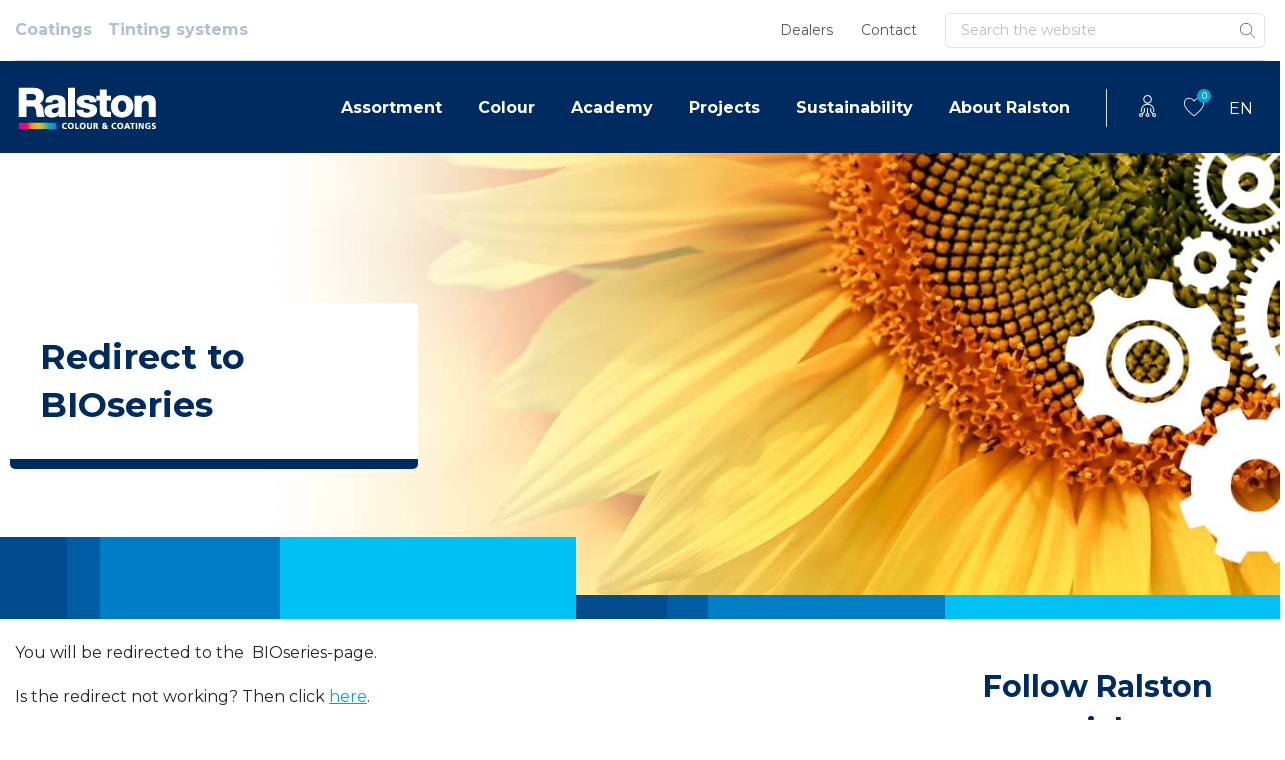

--- FILE ---
content_type: text/html; charset=UTF-8
request_url: https://www.ralstoncolour.com/en/greenvoucher/
body_size: 36098
content:
<!DOCTYPE html>
<html lang="en-US">
<head><meta charset="UTF-8"><script>if(navigator.userAgent.match(/MSIE|Internet Explorer/i)||navigator.userAgent.match(/Trident\/7\..*?rv:11/i)){var href=document.location.href;if(!href.match(/[?&]nowprocket/)){if(href.indexOf("?")==-1){if(href.indexOf("#")==-1){document.location.href=href+"?nowprocket=1"}else{document.location.href=href.replace("#","?nowprocket=1#")}}else{if(href.indexOf("#")==-1){document.location.href=href+"&nowprocket=1"}else{document.location.href=href.replace("#","&nowprocket=1#")}}}}</script><script>(()=>{class RocketLazyLoadScripts{constructor(){this.v="2.0.4",this.userEvents=["keydown","keyup","mousedown","mouseup","mousemove","mouseover","mouseout","touchmove","touchstart","touchend","touchcancel","wheel","click","dblclick","input"],this.attributeEvents=["onblur","onclick","oncontextmenu","ondblclick","onfocus","onmousedown","onmouseenter","onmouseleave","onmousemove","onmouseout","onmouseover","onmouseup","onmousewheel","onscroll","onsubmit"]}async t(){this.i(),this.o(),/iP(ad|hone)/.test(navigator.userAgent)&&this.h(),this.u(),this.l(this),this.m(),this.k(this),this.p(this),this._(),await Promise.all([this.R(),this.L()]),this.lastBreath=Date.now(),this.S(this),this.P(),this.D(),this.O(),this.M(),await this.C(this.delayedScripts.normal),await this.C(this.delayedScripts.defer),await this.C(this.delayedScripts.async),await this.T(),await this.F(),await this.j(),await this.A(),window.dispatchEvent(new Event("rocket-allScriptsLoaded")),this.everythingLoaded=!0,this.lastTouchEnd&&await new Promise(t=>setTimeout(t,500-Date.now()+this.lastTouchEnd)),this.I(),this.H(),this.U(),this.W()}i(){this.CSPIssue=sessionStorage.getItem("rocketCSPIssue"),document.addEventListener("securitypolicyviolation",t=>{this.CSPIssue||"script-src-elem"!==t.violatedDirective||"data"!==t.blockedURI||(this.CSPIssue=!0,sessionStorage.setItem("rocketCSPIssue",!0))},{isRocket:!0})}o(){window.addEventListener("pageshow",t=>{this.persisted=t.persisted,this.realWindowLoadedFired=!0},{isRocket:!0}),window.addEventListener("pagehide",()=>{this.onFirstUserAction=null},{isRocket:!0})}h(){let t;function e(e){t=e}window.addEventListener("touchstart",e,{isRocket:!0}),window.addEventListener("touchend",function i(o){o.changedTouches[0]&&t.changedTouches[0]&&Math.abs(o.changedTouches[0].pageX-t.changedTouches[0].pageX)<10&&Math.abs(o.changedTouches[0].pageY-t.changedTouches[0].pageY)<10&&o.timeStamp-t.timeStamp<200&&(window.removeEventListener("touchstart",e,{isRocket:!0}),window.removeEventListener("touchend",i,{isRocket:!0}),"INPUT"===o.target.tagName&&"text"===o.target.type||(o.target.dispatchEvent(new TouchEvent("touchend",{target:o.target,bubbles:!0})),o.target.dispatchEvent(new MouseEvent("mouseover",{target:o.target,bubbles:!0})),o.target.dispatchEvent(new PointerEvent("click",{target:o.target,bubbles:!0,cancelable:!0,detail:1,clientX:o.changedTouches[0].clientX,clientY:o.changedTouches[0].clientY})),event.preventDefault()))},{isRocket:!0})}q(t){this.userActionTriggered||("mousemove"!==t.type||this.firstMousemoveIgnored?"keyup"===t.type||"mouseover"===t.type||"mouseout"===t.type||(this.userActionTriggered=!0,this.onFirstUserAction&&this.onFirstUserAction()):this.firstMousemoveIgnored=!0),"click"===t.type&&t.preventDefault(),t.stopPropagation(),t.stopImmediatePropagation(),"touchstart"===this.lastEvent&&"touchend"===t.type&&(this.lastTouchEnd=Date.now()),"click"===t.type&&(this.lastTouchEnd=0),this.lastEvent=t.type,t.composedPath&&t.composedPath()[0].getRootNode()instanceof ShadowRoot&&(t.rocketTarget=t.composedPath()[0]),this.savedUserEvents.push(t)}u(){this.savedUserEvents=[],this.userEventHandler=this.q.bind(this),this.userEvents.forEach(t=>window.addEventListener(t,this.userEventHandler,{passive:!1,isRocket:!0})),document.addEventListener("visibilitychange",this.userEventHandler,{isRocket:!0})}U(){this.userEvents.forEach(t=>window.removeEventListener(t,this.userEventHandler,{passive:!1,isRocket:!0})),document.removeEventListener("visibilitychange",this.userEventHandler,{isRocket:!0}),this.savedUserEvents.forEach(t=>{(t.rocketTarget||t.target).dispatchEvent(new window[t.constructor.name](t.type,t))})}m(){const t="return false",e=Array.from(this.attributeEvents,t=>"data-rocket-"+t),i="["+this.attributeEvents.join("],[")+"]",o="[data-rocket-"+this.attributeEvents.join("],[data-rocket-")+"]",s=(e,i,o)=>{o&&o!==t&&(e.setAttribute("data-rocket-"+i,o),e["rocket"+i]=new Function("event",o),e.setAttribute(i,t))};new MutationObserver(t=>{for(const n of t)"attributes"===n.type&&(n.attributeName.startsWith("data-rocket-")||this.everythingLoaded?n.attributeName.startsWith("data-rocket-")&&this.everythingLoaded&&this.N(n.target,n.attributeName.substring(12)):s(n.target,n.attributeName,n.target.getAttribute(n.attributeName))),"childList"===n.type&&n.addedNodes.forEach(t=>{if(t.nodeType===Node.ELEMENT_NODE)if(this.everythingLoaded)for(const i of[t,...t.querySelectorAll(o)])for(const t of i.getAttributeNames())e.includes(t)&&this.N(i,t.substring(12));else for(const e of[t,...t.querySelectorAll(i)])for(const t of e.getAttributeNames())this.attributeEvents.includes(t)&&s(e,t,e.getAttribute(t))})}).observe(document,{subtree:!0,childList:!0,attributeFilter:[...this.attributeEvents,...e]})}I(){this.attributeEvents.forEach(t=>{document.querySelectorAll("[data-rocket-"+t+"]").forEach(e=>{this.N(e,t)})})}N(t,e){const i=t.getAttribute("data-rocket-"+e);i&&(t.setAttribute(e,i),t.removeAttribute("data-rocket-"+e))}k(t){Object.defineProperty(HTMLElement.prototype,"onclick",{get(){return this.rocketonclick||null},set(e){this.rocketonclick=e,this.setAttribute(t.everythingLoaded?"onclick":"data-rocket-onclick","this.rocketonclick(event)")}})}S(t){function e(e,i){let o=e[i];e[i]=null,Object.defineProperty(e,i,{get:()=>o,set(s){t.everythingLoaded?o=s:e["rocket"+i]=o=s}})}e(document,"onreadystatechange"),e(window,"onload"),e(window,"onpageshow");try{Object.defineProperty(document,"readyState",{get:()=>t.rocketReadyState,set(e){t.rocketReadyState=e},configurable:!0}),document.readyState="loading"}catch(t){console.log("WPRocket DJE readyState conflict, bypassing")}}l(t){this.originalAddEventListener=EventTarget.prototype.addEventListener,this.originalRemoveEventListener=EventTarget.prototype.removeEventListener,this.savedEventListeners=[],EventTarget.prototype.addEventListener=function(e,i,o){o&&o.isRocket||!t.B(e,this)&&!t.userEvents.includes(e)||t.B(e,this)&&!t.userActionTriggered||e.startsWith("rocket-")||t.everythingLoaded?t.originalAddEventListener.call(this,e,i,o):(t.savedEventListeners.push({target:this,remove:!1,type:e,func:i,options:o}),"mouseenter"!==e&&"mouseleave"!==e||t.originalAddEventListener.call(this,e,t.savedUserEvents.push,o))},EventTarget.prototype.removeEventListener=function(e,i,o){o&&o.isRocket||!t.B(e,this)&&!t.userEvents.includes(e)||t.B(e,this)&&!t.userActionTriggered||e.startsWith("rocket-")||t.everythingLoaded?t.originalRemoveEventListener.call(this,e,i,o):t.savedEventListeners.push({target:this,remove:!0,type:e,func:i,options:o})}}J(t,e){this.savedEventListeners=this.savedEventListeners.filter(i=>{let o=i.type,s=i.target||window;return e!==o||t!==s||(this.B(o,s)&&(i.type="rocket-"+o),this.$(i),!1)})}H(){EventTarget.prototype.addEventListener=this.originalAddEventListener,EventTarget.prototype.removeEventListener=this.originalRemoveEventListener,this.savedEventListeners.forEach(t=>this.$(t))}$(t){t.remove?this.originalRemoveEventListener.call(t.target,t.type,t.func,t.options):this.originalAddEventListener.call(t.target,t.type,t.func,t.options)}p(t){let e;function i(e){return t.everythingLoaded?e:e.split(" ").map(t=>"load"===t||t.startsWith("load.")?"rocket-jquery-load":t).join(" ")}function o(o){function s(e){const s=o.fn[e];o.fn[e]=o.fn.init.prototype[e]=function(){return this[0]===window&&t.userActionTriggered&&("string"==typeof arguments[0]||arguments[0]instanceof String?arguments[0]=i(arguments[0]):"object"==typeof arguments[0]&&Object.keys(arguments[0]).forEach(t=>{const e=arguments[0][t];delete arguments[0][t],arguments[0][i(t)]=e})),s.apply(this,arguments),this}}if(o&&o.fn&&!t.allJQueries.includes(o)){const e={DOMContentLoaded:[],"rocket-DOMContentLoaded":[]};for(const t in e)document.addEventListener(t,()=>{e[t].forEach(t=>t())},{isRocket:!0});o.fn.ready=o.fn.init.prototype.ready=function(i){function s(){parseInt(o.fn.jquery)>2?setTimeout(()=>i.bind(document)(o)):i.bind(document)(o)}return"function"==typeof i&&(t.realDomReadyFired?!t.userActionTriggered||t.fauxDomReadyFired?s():e["rocket-DOMContentLoaded"].push(s):e.DOMContentLoaded.push(s)),o([])},s("on"),s("one"),s("off"),t.allJQueries.push(o)}e=o}t.allJQueries=[],o(window.jQuery),Object.defineProperty(window,"jQuery",{get:()=>e,set(t){o(t)}})}P(){const t=new Map;document.write=document.writeln=function(e){const i=document.currentScript,o=document.createRange(),s=i.parentElement;let n=t.get(i);void 0===n&&(n=i.nextSibling,t.set(i,n));const c=document.createDocumentFragment();o.setStart(c,0),c.appendChild(o.createContextualFragment(e)),s.insertBefore(c,n)}}async R(){return new Promise(t=>{this.userActionTriggered?t():this.onFirstUserAction=t})}async L(){return new Promise(t=>{document.addEventListener("DOMContentLoaded",()=>{this.realDomReadyFired=!0,t()},{isRocket:!0})})}async j(){return this.realWindowLoadedFired?Promise.resolve():new Promise(t=>{window.addEventListener("load",t,{isRocket:!0})})}M(){this.pendingScripts=[];this.scriptsMutationObserver=new MutationObserver(t=>{for(const e of t)e.addedNodes.forEach(t=>{"SCRIPT"!==t.tagName||t.noModule||t.isWPRocket||this.pendingScripts.push({script:t,promise:new Promise(e=>{const i=()=>{const i=this.pendingScripts.findIndex(e=>e.script===t);i>=0&&this.pendingScripts.splice(i,1),e()};t.addEventListener("load",i,{isRocket:!0}),t.addEventListener("error",i,{isRocket:!0}),setTimeout(i,1e3)})})})}),this.scriptsMutationObserver.observe(document,{childList:!0,subtree:!0})}async F(){await this.X(),this.pendingScripts.length?(await this.pendingScripts[0].promise,await this.F()):this.scriptsMutationObserver.disconnect()}D(){this.delayedScripts={normal:[],async:[],defer:[]},document.querySelectorAll("script[type$=rocketlazyloadscript]").forEach(t=>{t.hasAttribute("data-rocket-src")?t.hasAttribute("async")&&!1!==t.async?this.delayedScripts.async.push(t):t.hasAttribute("defer")&&!1!==t.defer||"module"===t.getAttribute("data-rocket-type")?this.delayedScripts.defer.push(t):this.delayedScripts.normal.push(t):this.delayedScripts.normal.push(t)})}async _(){await this.L();let t=[];document.querySelectorAll("script[type$=rocketlazyloadscript][data-rocket-src]").forEach(e=>{let i=e.getAttribute("data-rocket-src");if(i&&!i.startsWith("data:")){i.startsWith("//")&&(i=location.protocol+i);try{const o=new URL(i).origin;o!==location.origin&&t.push({src:o,crossOrigin:e.crossOrigin||"module"===e.getAttribute("data-rocket-type")})}catch(t){}}}),t=[...new Map(t.map(t=>[JSON.stringify(t),t])).values()],this.Y(t,"preconnect")}async G(t){if(await this.K(),!0!==t.noModule||!("noModule"in HTMLScriptElement.prototype))return new Promise(e=>{let i;function o(){(i||t).setAttribute("data-rocket-status","executed"),e()}try{if(navigator.userAgent.includes("Firefox/")||""===navigator.vendor||this.CSPIssue)i=document.createElement("script"),[...t.attributes].forEach(t=>{let e=t.nodeName;"type"!==e&&("data-rocket-type"===e&&(e="type"),"data-rocket-src"===e&&(e="src"),i.setAttribute(e,t.nodeValue))}),t.text&&(i.text=t.text),t.nonce&&(i.nonce=t.nonce),i.hasAttribute("src")?(i.addEventListener("load",o,{isRocket:!0}),i.addEventListener("error",()=>{i.setAttribute("data-rocket-status","failed-network"),e()},{isRocket:!0}),setTimeout(()=>{i.isConnected||e()},1)):(i.text=t.text,o()),i.isWPRocket=!0,t.parentNode.replaceChild(i,t);else{const i=t.getAttribute("data-rocket-type"),s=t.getAttribute("data-rocket-src");i?(t.type=i,t.removeAttribute("data-rocket-type")):t.removeAttribute("type"),t.addEventListener("load",o,{isRocket:!0}),t.addEventListener("error",i=>{this.CSPIssue&&i.target.src.startsWith("data:")?(console.log("WPRocket: CSP fallback activated"),t.removeAttribute("src"),this.G(t).then(e)):(t.setAttribute("data-rocket-status","failed-network"),e())},{isRocket:!0}),s?(t.fetchPriority="high",t.removeAttribute("data-rocket-src"),t.src=s):t.src="data:text/javascript;base64,"+window.btoa(unescape(encodeURIComponent(t.text)))}}catch(i){t.setAttribute("data-rocket-status","failed-transform"),e()}});t.setAttribute("data-rocket-status","skipped")}async C(t){const e=t.shift();return e?(e.isConnected&&await this.G(e),this.C(t)):Promise.resolve()}O(){this.Y([...this.delayedScripts.normal,...this.delayedScripts.defer,...this.delayedScripts.async],"preload")}Y(t,e){this.trash=this.trash||[];let i=!0;var o=document.createDocumentFragment();t.forEach(t=>{const s=t.getAttribute&&t.getAttribute("data-rocket-src")||t.src;if(s&&!s.startsWith("data:")){const n=document.createElement("link");n.href=s,n.rel=e,"preconnect"!==e&&(n.as="script",n.fetchPriority=i?"high":"low"),t.getAttribute&&"module"===t.getAttribute("data-rocket-type")&&(n.crossOrigin=!0),t.crossOrigin&&(n.crossOrigin=t.crossOrigin),t.integrity&&(n.integrity=t.integrity),t.nonce&&(n.nonce=t.nonce),o.appendChild(n),this.trash.push(n),i=!1}}),document.head.appendChild(o)}W(){this.trash.forEach(t=>t.remove())}async T(){try{document.readyState="interactive"}catch(t){}this.fauxDomReadyFired=!0;try{await this.K(),this.J(document,"readystatechange"),document.dispatchEvent(new Event("rocket-readystatechange")),await this.K(),document.rocketonreadystatechange&&document.rocketonreadystatechange(),await this.K(),this.J(document,"DOMContentLoaded"),document.dispatchEvent(new Event("rocket-DOMContentLoaded")),await this.K(),this.J(window,"DOMContentLoaded"),window.dispatchEvent(new Event("rocket-DOMContentLoaded"))}catch(t){console.error(t)}}async A(){try{document.readyState="complete"}catch(t){}try{await this.K(),this.J(document,"readystatechange"),document.dispatchEvent(new Event("rocket-readystatechange")),await this.K(),document.rocketonreadystatechange&&document.rocketonreadystatechange(),await this.K(),this.J(window,"load"),window.dispatchEvent(new Event("rocket-load")),await this.K(),window.rocketonload&&window.rocketonload(),await this.K(),this.allJQueries.forEach(t=>t(window).trigger("rocket-jquery-load")),await this.K(),this.J(window,"pageshow");const t=new Event("rocket-pageshow");t.persisted=this.persisted,window.dispatchEvent(t),await this.K(),window.rocketonpageshow&&window.rocketonpageshow({persisted:this.persisted})}catch(t){console.error(t)}}async K(){Date.now()-this.lastBreath>45&&(await this.X(),this.lastBreath=Date.now())}async X(){return document.hidden?new Promise(t=>setTimeout(t)):new Promise(t=>requestAnimationFrame(t))}B(t,e){return e===document&&"readystatechange"===t||(e===document&&"DOMContentLoaded"===t||(e===window&&"DOMContentLoaded"===t||(e===window&&"load"===t||e===window&&"pageshow"===t)))}static run(){(new RocketLazyLoadScripts).t()}}RocketLazyLoadScripts.run()})();</script>
	
	<meta name="viewport" content="width=device-width, initial-scale=1, shrink-to-fit=no">
	<link rel="profile" href="http://gmpg.org/xfn/11">
	<meta name='robots' content='index, follow, max-image-preview:large, max-snippet:-1, max-video-preview:-1' />

	<!-- This site is optimized with the Yoast SEO Premium plugin v20.7 (Yoast SEO v26.5) - https://yoast.com/wordpress/plugins/seo/ -->
	<title>Greenvoucher - Redirect - Ralston</title>
<link data-rocket-preload as="style" href="https://fonts.googleapis.com/css2?family=Montserrat%3Awght%40400%3B700%3B900&#038;ver=6.9&#038;display=swap" rel="preload">
<link href="https://fonts.googleapis.com/css2?family=Montserrat%3Awght%40400%3B700%3B900&#038;ver=6.9&#038;display=swap" media="print" onload="this.media=&#039;all&#039;" rel="stylesheet">
<noscript data-wpr-hosted-gf-parameters=""><link rel="stylesheet" href="https://fonts.googleapis.com/css2?family=Montserrat%3Awght%40400%3B700%3B900&#038;ver=6.9&#038;display=swap"></noscript>
<style id="rocket-critical-css">:root{--blue:#002B61;--indigo:#6610f2;--purple:#6f42c1;--pink:#e83e8c;--red:#dc3545;--orange:#fd7e14;--yellow:#ffc107;--green:#A5CF39;--teal:#20c997;--cyan:#17a2b8;--white:#fff;--gray:#6c757d;--gray-dark:#343a40;--primary:#002B61;--secondary:#01A2D9;--success:#A5CF39;--info:#17a2b8;--warning:#ffc107;--danger:#dc3545;--light:#f8f9fa;--dark:#343a40;--breakpoint-xs:0;--breakpoint-sm:576px;--breakpoint-md:768px;--breakpoint-lg:992px;--breakpoint-xl:1200px;--font-family-sans-serif:-apple-system,BlinkMacSystemFont,"Segoe UI",Roboto,"Helvetica Neue",Arial,"Noto Sans",sans-serif,"Apple Color Emoji","Segoe UI Emoji","Segoe UI Symbol","Noto Color Emoji";--font-family-monospace:SFMono-Regular,Menlo,Monaco,Consolas,"Liberation Mono","Courier New",monospace}*,::after,::before{-webkit-box-sizing:border-box;box-sizing:border-box}html{font-family:sans-serif;line-height:1.15;-webkit-text-size-adjust:100%}article,main,nav,section{display:block}body{margin:0;font-family:-apple-system,BlinkMacSystemFont,"Segoe UI",Roboto,"Helvetica Neue",Arial,"Noto Sans",sans-serif,"Apple Color Emoji","Segoe UI Emoji","Segoe UI Symbol","Noto Color Emoji";font-size:1rem;font-weight:400;line-height:1.5;color:#212529;text-align:left;background-color:#fff}h2,h3,h4{margin-top:0;margin-bottom:.5rem}p{margin-top:0;margin-bottom:1rem}ul{margin-top:0;margin-bottom:1rem}ul ul{margin-bottom:0}strong{font-weight:bolder}small{font-size:80%}a{color:#002b61;text-decoration:none;background-color:transparent}img{vertical-align:middle;border-style:none}svg{overflow:hidden;vertical-align:middle}label{display:inline-block;margin-bottom:.5rem}button{border-radius:0}button,input{margin:0;font-family:inherit;font-size:inherit;line-height:inherit}button,input{overflow:visible}button{text-transform:none}[type=submit],button{-webkit-appearance:button}[type=submit]::-moz-focus-inner,button::-moz-focus-inner{padding:0;border-style:none}input[type=checkbox]{-webkit-box-sizing:border-box;box-sizing:border-box;padding:0}::-webkit-file-upload-button{font:inherit;-webkit-appearance:button}summary{display:list-item}h2,h3,h4{margin-bottom:.5rem;font-weight:500;line-height:1.2}h2{font-size:calc(1.325rem + .9vw)}@media (min-width:1200px){h2{font-size:2rem}}h3{font-size:calc(1.3rem + .6vw)}@media (min-width:1200px){h3{font-size:1.75rem}}h4{font-size:calc(1.275rem + .3vw)}@media (min-width:1200px){h4{font-size:1.5rem}}small{font-size:80%;font-weight:400}.container{width:100%;padding-right:15px;padding-left:15px;margin-right:auto;margin-left:auto}@media (min-width:576px){.container{max-width:720px}}@media (min-width:768px){.container{max-width:930px}}@media (min-width:992px){.container{max-width:1280px}}@media (min-width:1200px){.container{max-width:1640px}}.row{display:-webkit-box;display:-ms-flexbox;display:flex;-ms-flex-wrap:wrap;flex-wrap:wrap;margin-right:-15px;margin-left:-15px}.col-md{position:relative;width:100%;padding-right:15px;padding-left:15px}@media (min-width:768px){.col-md{-ms-flex-preferred-size:0;flex-basis:0;-webkit-box-flex:1;-ms-flex-positive:1;flex-grow:1;max-width:100%}}.form-control{display:block;width:100%;height:calc(1.5em + .75rem + 2px);padding:.375rem .75rem;font-size:1rem;font-weight:400;line-height:1.5;color:#495057;background-color:#fff;background-clip:padding-box;border:1px solid #ced4da;border-radius:.25rem}.form-control::-ms-expand{background-color:transparent;border:0}.form-control:-moz-focusring{color:transparent;text-shadow:0 0 0 #495057}.form-control::-webkit-input-placeholder{color:#6c757d;opacity:1}.form-control::-moz-placeholder{color:#6c757d;opacity:1}.form-control:-ms-input-placeholder{color:#6c757d;opacity:1}.form-control::-ms-input-placeholder{color:#6c757d;opacity:1}.btn{display:inline-block;font-weight:400;color:#212529;text-align:center;vertical-align:middle;background-color:transparent;border:1px solid transparent;padding:.375rem .75rem;font-size:1rem;line-height:1.5;border-radius:.25rem}.collapse:not(.show){display:none}.input-group{position:relative;display:-webkit-box;display:-ms-flexbox;display:flex;-ms-flex-wrap:wrap;flex-wrap:wrap;-webkit-box-align:stretch;-ms-flex-align:stretch;align-items:stretch;width:100%}.input-group>.form-control{position:relative;-webkit-box-flex:1;-ms-flex:1 1 auto;flex:1 1 auto;width:1%;min-width:0;margin-bottom:0}.input-group>.form-control:not(:last-child){border-top-right-radius:0;border-bottom-right-radius:0}.input-group-append{display:-webkit-box;display:-ms-flexbox;display:flex}.input-group-append .btn{position:relative;z-index:2}.input-group-append{margin-left:-1px}.input-group>.input-group-append>.btn{border-top-left-radius:0;border-bottom-left-radius:0}.nav-link{display:block;padding:.5rem 1rem}.navbar{position:relative;display:-webkit-box;display:-ms-flexbox;display:flex;-ms-flex-wrap:wrap;flex-wrap:wrap;-webkit-box-align:center;-ms-flex-align:center;align-items:center;-webkit-box-pack:justify;-ms-flex-pack:justify;justify-content:space-between;padding:.5rem 1rem}.navbar .container{display:-webkit-box;display:-ms-flexbox;display:flex;-ms-flex-wrap:wrap;flex-wrap:wrap;-webkit-box-align:center;-ms-flex-align:center;align-items:center;-webkit-box-pack:justify;-ms-flex-pack:justify;justify-content:space-between}.navbar-nav{display:-webkit-box;display:-ms-flexbox;display:flex;-webkit-box-orient:vertical;-webkit-box-direction:normal;-ms-flex-direction:column;flex-direction:column;padding-left:0;margin-bottom:0;list-style:none}.navbar-nav .nav-link{padding-right:0;padding-left:0}.navbar-collapse{-ms-flex-preferred-size:100%;flex-basis:100%;-webkit-box-flex:1;-ms-flex-positive:1;flex-grow:1;-webkit-box-align:center;-ms-flex-align:center;align-items:center}@media (max-width:767.98px){.navbar-expand-md>.container{padding-right:0;padding-left:0}}@media (min-width:768px){.navbar-expand-md{-webkit-box-orient:horizontal;-webkit-box-direction:normal;-ms-flex-flow:row nowrap;flex-flow:row nowrap;-webkit-box-pack:start;-ms-flex-pack:start;justify-content:flex-start}.navbar-expand-md .navbar-nav{-webkit-box-orient:horizontal;-webkit-box-direction:normal;-ms-flex-direction:row;flex-direction:row}.navbar-expand-md .navbar-nav .nav-link{padding-right:.5rem;padding-left:.5rem}.navbar-expand-md>.container{-ms-flex-wrap:nowrap;flex-wrap:nowrap}.navbar-expand-md .navbar-collapse{display:-webkit-box!important;display:-ms-flexbox!important;display:flex!important;-ms-flex-preferred-size:auto;flex-basis:auto}}.align-middle{vertical-align:middle!important}.bg-white{background-color:#fff!important}.border-top{border-top:1px solid #dee2e6!important}.d-none{display:none!important}.d-flex{display:-webkit-box!important;display:-ms-flexbox!important;display:flex!important}@media (min-width:768px){.d-md-none{display:none!important}}@media (min-width:992px){.d-lg-none{display:none!important}}.justify-content-between{-webkit-box-pack:justify!important;-ms-flex-pack:justify!important;justify-content:space-between!important}.align-items-center{-webkit-box-align:center!important;-ms-flex-align:center!important;align-items:center!important}.screen-reader-text,.sr-only{position:absolute;width:1px;height:1px;padding:0;margin:-1px;overflow:hidden;clip:rect(0,0,0,0);white-space:nowrap;border:0}.mt-4{margin-top:1.5rem!important}.pb-2{padding-bottom:.5rem!important}.pt-4{padding-top:1.5rem!important}.ml-auto{margin-left:auto!important}.wrapper{padding:30px 0}article img,img{max-width:100%;height:auto}.fa-times:before{content:"\f00d"}body .form-control{border-radius:5px;color:#555;border:1px solid #dee2e6;background:#fff;padding:13px 15px 12px;height:auto}body .form-control::-webkit-input-placeholder{color:#bdbdbd}body .form-control:-moz-placeholder{color:#bdbdbd}body .form-control::-moz-placeholder{color:#bdbdbd}body .form-control:-ms-input-placeholder{color:#bdbdbd}body .form-control[type=text]{min-height:43px}@media (min-width:768px){body .form-control[type=text]{min-height:50px}}body .navbar .search-form .form-control{min-height:0}body h3{font-family:Montserrat,sans-serif;font-weight:700;font-size:22px;line-height:28px;font-style:normal;color:#002b61;-ms-word-break:break-word;word-break:break-word;-ms-hyphens:auto;hyphens:auto}@media (min-width:1240px){body h3{font-size:35px;line-height:48px}}body h4,body h4.elementor-heading-title{font-family:Montserrat,sans-serif;font-weight:700;font-size:19px;line-height:24px;font-style:normal;color:#002b61;-ms-word-break:break-word;word-break:break-word;-ms-hyphens:auto;hyphens:auto}@media (min-width:1240px){body h4,body h4.elementor-heading-title{font-size:30px;line-height:43px}}body h2,body h2.elementor-heading-title{font-family:Montserrat,sans-serif;font-weight:700;font-size:17px;line-height:21px;font-style:normal;color:#002b61;-ms-word-break:break-word;word-break:break-word;-ms-hyphens:auto;hyphens:auto}@media (min-width:1240px){body h2,body h2.elementor-heading-title{font-size:22px;line-height:31px}}body .btn{font-family:Montserrat,sans-serif;font-weight:700;font-size:14px;font-style:normal;padding:10px 14px;min-height:43px;height:auto;text-decoration:none!important;outline:0!important;-webkit-box-shadow:none!important;box-shadow:none!important}@media (min-width:768px){body .btn{padding:12px 24px;min-height:50px}}body .btn.submit{padding-left:16px;padding-right:16px;min-height:auto;border-radius:0 5px 5px 0!important;z-index:4}@media (max-width:767px){body .elementor-button{font-size:12px}}body .bud-icon{display:-webkit-inline-box;display:-ms-inline-flexbox;display:inline-flex;background-repeat:no-repeat;background-position:50% 50%;-webkit-box-pack:justify;-ms-flex-pack:justify;justify-content:space-between}body .bud-icon.bud-search{background-image:url('data:image/svg+xml;utf8,search');width:22px;height:24px}body .bud-icon.bud-heart{background-image:url('data:image/svg+xml;utf8,heart');width:22px;height:20px}body,html{font-family:Montserrat,sans-serif;font-weight:400;font-size:16px;line-height:1.5;font-style:normal;-webkit-font-smoothing:antialiased;-webkit-text-stroke-width:0;-moz-osx-font-smoothing:grayscale;overflow-x:hidden}body *,html *{stroke:none;-webkit-text-stroke:unset}body .wrapper,html .wrapper{padding:0}.entry-content a:not(.btn):not(.elementor-button),body .elementor a:not(.btn):not(.elementor-button){color:#01a2d9;text-decoration:underline}.entry-content,body .elementor{line-height:28px}.wrapper-navbar-container{position:relative;z-index:998}.navbar-top{padding:0;z-index:2}.navbar-top .navbar-top-wrapper{display:-webkit-box;display:-ms-flexbox;display:flex;-webkit-box-flex:1;-ms-flex:1;flex:1;border-bottom:1px solid #dbdbdb;background:#fff}.navbar-top .navbar-collapse{padding-top:10px;padding-bottom:10px}.navbar-top #navbarTopRight .navbar-nav .nav-link{font-family:Montserrat,sans-serif;font-size:14px;font-style:normal;color:#555;padding-left:14px;padding-right:14px}.menu-container .search-form,.navbar-top .search-form{display:-webkit-box;display:-ms-flexbox;display:flex;-webkit-box-flex:1;-ms-flex:1;flex:1;-webkit-box-orient:vertical;-webkit-box-direction:normal;-ms-flex-direction:column;flex-direction:column;-webkit-box-pack:center;-ms-flex-pack:center;justify-content:center;margin-left:14px;min-width:320px}.menu-container .search-form .input-group,.navbar-top .search-form .input-group{position:relative;font-family:Montserrat,sans-serif;font-size:14px;font-style:normal}.menu-container .search-form .input-group .form-control,.navbar-top .search-form .input-group .form-control{font-size:14px;color:#555;padding:6px 15px;border:1px solid #e4e4e4;border-radius:5px}.menu-container .search-form .input-group .form-control::-webkit-input-placeholder,.navbar-top .search-form .input-group .form-control::-webkit-input-placeholder{color:#bdbdbd}.menu-container .search-form .input-group .form-control:-moz-placeholder,.navbar-top .search-form .input-group .form-control:-moz-placeholder{color:#bdbdbd}.menu-container .search-form .input-group .form-control::-moz-placeholder,.navbar-top .search-form .input-group .form-control::-moz-placeholder{color:#bdbdbd}.menu-container .search-form .input-group .form-control:-ms-input-placeholder,.navbar-top .search-form .input-group .form-control:-ms-input-placeholder{color:#bdbdbd}.menu-container .search-form .input-group .input-group-append,.navbar-top .search-form .input-group .input-group-append{position:absolute;top:0;right:0}.menu-container .search-form .input-group .input-group-append .btn,.navbar-top .search-form .input-group .input-group-append .btn{background:0 0;border:none;-webkit-box-shadow:none;box-shadow:none;width:34px;height:35px;padding:6px 0 0}.menu-container .search-form .input-group .input-group-append .btn i,.navbar-top .search-form .input-group .input-group-append .btn i{width:16px}@media (min-width:768px) and (max-width:991px){.navbar-top .navbar-top-wrapper{-ms-flex-flow:wrap;flex-flow:wrap}.navbar-top .navbar-top-wrapper .search-form{-webkit-box-flex:0;-ms-flex:0 0 100%;flex:0 0 100%;margin:0 0 15px}}.menu-container .search-form{margin-left:0;margin-bottom:20px}.menu-container .search-form .input-group .input-group-append .btn{width:54px;height:49px}.navbar-main{padding-left:0;padding-right:0}.navbar-main .navbar-nav{-ms-flex-wrap:wrap;flex-wrap:wrap}.navbar-main .navbar-nav .nav-link{font-family:Montserrat,sans-serif;font-weight:700;font-size:16px;font-style:normal;color:#fff;padding-left:18px;padding-right:18px}.wrapper-navbar.main-navbar{position:relative;padding-top:10px;background-color:#002b61;z-index:998}.wrapper-navbar .product-data{display:-webkit-box;display:-ms-flexbox;display:flex;-webkit-box-orient:horizontal;-webkit-box-direction:normal;-ms-flex-direction:row;flex-direction:row;-webkit-box-pack:center;-ms-flex-pack:center;justify-content:center;justify-items:center;border-left:1px solid #dbdbdb;margin-left:18px;padding-left:18px}.wrapper-navbar .product-data a{padding:8px;text-decoration:none}.wrapper-navbar .product-data a.bud-heart{position:relative;margin:8px 12px}.wrapper-navbar .product-data a.bud-heart small{position:absolute;top:-8px;right:-6px;width:14px;height:14px;background:#01a2d9;color:#fff;font-family:Montserrat,sans-serif;font-size:9px;font-style:normal;text-align:center;padding-top:0;border-radius:50%}.wrapper-navbar.wrapper-mobile{padding:15px 0;justify-items:center;background:#002b61}.wrapper-navbar.wrapper-mobile img{max-width:104px}.wrapper-navbar.wrapper-mobile .product-data{border-left:none}.wrapper-navbar.wrapper-mobile .nav-menu-button{display:-webkit-box;display:-ms-flexbox;display:flex;-webkit-box-orient:horizontal;-webkit-box-direction:normal;-ms-flex-direction:row;flex-direction:row;position:relative;-webkit-box-align:center;-ms-flex-align:center;align-items:center;margin-left:12px}@media (min-width:880px){.wrapper-navbar.wrapper-mobile .nav-menu-button{display:none!important}}.wrapper-navbar.wrapper-mobile .nav-menu-button .nav-menu-button-wrapper{display:-webkit-box;display:-ms-flexbox;display:flex;-webkit-box-orient:vertical;-webkit-box-direction:normal;-ms-flex-direction:column;flex-direction:column;-webkit-box-align:center;-ms-flex-align:center;align-items:center}.wrapper-navbar.wrapper-mobile .nav-menu-button .burger{-webkit-box-flex:0;-ms-flex:0 0 17px;flex:0 0 17px;width:25px;height:17px;margin:0;-webkit-transform:rotate(0);transform:rotate(0)}.wrapper-navbar.wrapper-mobile .nav-menu-button .burger span{display:block;position:absolute;height:2px;width:100%;background:#fff;border-radius:5px;opacity:1;left:0;-webkit-transform:rotate(0);transform:rotate(0)}.wrapper-navbar.wrapper-mobile .nav-menu-button .burger span:nth-child(1){top:0}.wrapper-navbar.wrapper-mobile .nav-menu-button .burger span:nth-child(2),.wrapper-navbar.wrapper-mobile .nav-menu-button .burger span:nth-child(3){top:7px;width:80%}.wrapper-navbar.wrapper-mobile .nav-menu-button .burger span:nth-child(4){top:14px}.wrapper-navbar.wrapper-mobile .menu-container{display:none}@media (max-width:879px){.wrapper-navbar.wrapper-mobile .menu-container{position:fixed;display:none;top:75px;left:0;right:0;bottom:0;background:#fff;border-top:1px solid #dee2e6;padding:30px 15px;height:9999px;overflow-y:auto;z-index:9989}}.wrapper-navbar .lf-wpml-languages{position:relative;display:-webkit-box;display:-ms-flexbox;display:flex;list-style:none;padding:8px 12px 6px;margin:0}.wrapper-navbar .lf-wpml-languages>li{display:-webkit-box;display:-ms-flexbox;display:flex;color:#fff}.wrapper-navbar .lf-wpml-languages ul{visibility:hidden;opacity:0;position:absolute;top:40px;right:-20px;border-radius:5px;-webkit-box-shadow:0 3px 6px rgba(0,0,0,.1607843137)!important;box-shadow:0 3px 6px rgba(0,0,0,.1607843137)!important;background:#fff;padding:15px;margin:0}.wrapper-navbar .lf-wpml-languages ul:before{content:"";position:absolute;top:-20px;left:0;right:0;height:20px}.wrapper-navbar .lf-wpml-languages ul a{display:block;text-decoration:none;padding:5px 10px}@media (max-width:767px){body .elementor .elementor-widget-heading{margin-bottom:10px}}@media (max-width:767px){body .elementor .elementor-section.hero{margin-bottom:80px}}@media (max-width:767px){body .d-xs-none{display:none!important}}body .elementor-widget-wrap{position:unset}.site-footer-bottom .footer-widget{position:relative;width:100%;padding-right:15px;padding-left:15px;-webkit-box-flex:0;-ms-flex:0 0 16.6666666667%;flex:0 0 16.6666666667%;max-width:16.6666666667%;margin-bottom:30px}.site-footer-bottom .footer-widget h3{line-height:28px}@media (max-width:767px){.site-footer-bottom .footer-widget{-webkit-box-flex:0;-ms-flex:0 0 100%;flex:0 0 100%;max-width:100%}.site-footer-bottom .footer-widget h3{position:relative}.site-footer-bottom .footer-widget h3:after{content:"";position:absolute;top:50%;right:0;-webkit-transform:translate(0,-50%);transform:translate(0,-50%);background-repeat:no-repeat;background-position:50% 50%;-webkit-box-pack:justify;-ms-flex-pack:justify;justify-content:space-between;background-image:url('data:image/svg+xml;utf8,chevron-right');width:18px;height:18px;margin-left:auto}}@media (max-width:767px){.site-footer-bottom .footer-widget{padding:15px 0;margin:0 15px;border-bottom:1px solid #dee2e6}}@media (min-width:768px) and (max-width:991px){.site-footer-bottom .footer-widget{-webkit-box-flex:0;-ms-flex:0 0 33.3333333333%;flex:0 0 33.3333333333%;max-width:33.3333333333%;margin-bottom:30px}}@media (min-width:992px) and (max-width:1239px){.site-footer-bottom .footer-widget{-webkit-box-flex:0;-ms-flex:0 0 25%;flex:0 0 25%;max-width:25%;margin-bottom:30px}}.site-footer-bottom .widget-title{font-family:Montserrat,sans-serif;font-weight:700;font-size:22px;font-style:normal;color:#002b61}.site-footer-bottom ul{list-style:none;margin:0;padding:0}.site-footer-bottom ul li{list-style:none;display:block}.site-footer-bottom ul li a{display:-webkit-box;display:-ms-flexbox;display:flex;color:#002b61;padding:3px 0;text-decoration:none}:root{--direction-multiplier:1}.elementor-screen-only,.screen-reader-text{height:1px;margin:-1px;overflow:hidden;padding:0;position:absolute;top:-10000em;width:1px;clip:rect(0,0,0,0);border:0}.elementor *,.elementor :after,.elementor :before{box-sizing:border-box}.elementor a{box-shadow:none;text-decoration:none}.elementor img{border:none;border-radius:0;box-shadow:none;height:auto;max-width:100%}.elementor iframe,.elementor video{border:none;line-height:1;margin:0;max-width:100%;width:100%}.elementor .elementor-background-video-container{direction:ltr;inset:0;overflow:hidden;position:absolute;z-index:0}.elementor .elementor-background-video-hosted{inset-block-start:50%;inset-inline-start:50%;position:absolute;transform:translate(-50%,-50%)}.elementor .elementor-background-video-hosted{-o-object-fit:cover;object-fit:cover}.elementor-widget-wrap .elementor-element.elementor-widget__width-initial{max-width:100%}@media (max-width:767px){.elementor-widget-wrap .elementor-element.elementor-widget-mobile__width-initial{max-width:100%}}.elementor-element{--flex-direction:initial;--flex-wrap:initial;--justify-content:initial;--align-items:initial;--align-content:initial;--gap:initial;--flex-basis:initial;--flex-grow:initial;--flex-shrink:initial;--order:initial;--align-self:initial;align-self:var(--align-self);flex-basis:var(--flex-basis);flex-grow:var(--flex-grow);flex-shrink:var(--flex-shrink);order:var(--order)}@media (max-width:767px){.elementor-mobile-align-center{text-align:center}.elementor-mobile-align-center .elementor-button{width:auto}}:root{--page-title-display:block}.elementor-section{position:relative}.elementor-section .elementor-container{display:flex;margin-left:auto;margin-right:auto;position:relative}@media (max-width:1239px){.elementor-section .elementor-container{flex-wrap:wrap}}.elementor-section.elementor-section-boxed>.elementor-container{max-width:1140px}.elementor-section.elementor-section-stretched{position:relative;width:100%}.elementor-section.elementor-section-items-middle>.elementor-container{align-items:center}.elementor-widget-wrap{align-content:flex-start;flex-wrap:wrap;position:relative;width:100%}.elementor:not(.elementor-bc-flex-widget) .elementor-widget-wrap{display:flex}.elementor-widget-wrap>.elementor-element{width:100%}.elementor-widget{position:relative}.elementor-widget:not(:last-child){margin-bottom:var(--kit-widget-spacing,20px)}.elementor-widget:not(:last-child).elementor-widget__width-initial{margin-bottom:0}.elementor-column{display:flex;min-height:1px;position:relative}.elementor-column-gap-default>.elementor-column>.elementor-element-populated{padding:10px}@media (min-width:768px){.elementor-column.elementor-col-50{width:50%}.elementor-column.elementor-col-100{width:100%}}@media (max-width:767px){.elementor-column{width:100%}}@media (prefers-reduced-motion:no-preference){html{scroll-behavior:smooth}}.e-con{--border-radius:0;--border-top-width:0px;--border-right-width:0px;--border-bottom-width:0px;--border-left-width:0px;--border-style:initial;--border-color:initial;--container-widget-width:100%;--container-widget-height:initial;--container-widget-flex-grow:0;--container-widget-align-self:initial;--content-width:min(100%,var(--container-max-width,1140px));--width:100%;--min-height:initial;--height:auto;--text-align:initial;--margin-top:0px;--margin-right:0px;--margin-bottom:0px;--margin-left:0px;--padding-top:var(--container-default-padding-top,10px);--padding-right:var(--container-default-padding-right,10px);--padding-bottom:var(--container-default-padding-bottom,10px);--padding-left:var(--container-default-padding-left,10px);--position:relative;--z-index:revert;--overflow:visible;--gap:var(--widgets-spacing,20px);--row-gap:var(--widgets-spacing-row,20px);--column-gap:var(--widgets-spacing-column,20px);--overlay-mix-blend-mode:initial;--overlay-opacity:1;--e-con-grid-template-columns:repeat(3,1fr);--e-con-grid-template-rows:repeat(2,1fr);border-radius:var(--border-radius);height:var(--height);min-height:var(--min-height);min-width:0;overflow:var(--overflow);position:var(--position);width:var(--width);z-index:var(--z-index);--flex-wrap-mobile:wrap;margin-block-end:var(--margin-block-end);margin-block-start:var(--margin-block-start);margin-inline-end:var(--margin-inline-end);margin-inline-start:var(--margin-inline-start);padding-inline-end:var(--padding-inline-end);padding-inline-start:var(--padding-inline-start)}.e-con{--margin-block-start:var(--margin-top);--margin-block-end:var(--margin-bottom);--margin-inline-start:var(--margin-left);--margin-inline-end:var(--margin-right);--padding-inline-start:var(--padding-left);--padding-inline-end:var(--padding-right);--padding-block-start:var(--padding-top);--padding-block-end:var(--padding-bottom);--border-block-start-width:var(--border-top-width);--border-block-end-width:var(--border-bottom-width);--border-inline-start-width:var(--border-left-width);--border-inline-end-width:var(--border-right-width)}.e-con.e-flex{--flex-direction:column;--flex-basis:auto;--flex-grow:0;--flex-shrink:1;flex:var(--flex-grow) var(--flex-shrink) var(--flex-basis)}.e-con-full,.e-con>.e-con-inner{padding-block-end:var(--padding-block-end);padding-block-start:var(--padding-block-start);text-align:var(--text-align)}.e-con-full.e-flex,.e-con.e-flex>.e-con-inner{flex-direction:var(--flex-direction)}.e-con,.e-con>.e-con-inner{display:var(--display)}.e-con-boxed.e-flex{align-content:normal;align-items:normal;flex-direction:column;flex-wrap:nowrap;justify-content:normal}.e-con-boxed{gap:initial;text-align:initial}.e-con.e-flex>.e-con-inner{align-content:var(--align-content);align-items:var(--align-items);align-self:auto;flex-basis:auto;flex-grow:1;flex-shrink:1;flex-wrap:var(--flex-wrap);justify-content:var(--justify-content)}.e-con>.e-con-inner{gap:var(--row-gap) var(--column-gap);height:100%;margin:0 auto;max-width:var(--content-width);padding-inline-end:0;padding-inline-start:0;width:100%}.e-con .elementor-widget.elementor-widget{margin-block-end:0}.e-con:before{border-block-end-width:var(--border-block-end-width);border-block-start-width:var(--border-block-start-width);border-color:var(--border-color);border-inline-end-width:var(--border-inline-end-width);border-inline-start-width:var(--border-inline-start-width);border-radius:var(--border-radius);border-style:var(--border-style);content:var(--background-overlay);display:block;height:max(100% + var(--border-top-width) + var(--border-bottom-width),100%);left:calc(0px - var(--border-left-width));mix-blend-mode:var(--overlay-mix-blend-mode);opacity:var(--overlay-opacity);position:absolute;top:calc(0px - var(--border-top-width));width:max(100% + var(--border-left-width) + var(--border-right-width),100%)}.e-con .elementor-widget{min-width:0}.e-con .elementor-widget-video{width:100%}.e-con>.elementor-widget>.elementor-widget-container{height:100%}.elementor.elementor .e-con>.elementor-widget{max-width:100%}.e-con .elementor-widget:not(:last-child){--kit-widget-spacing:0px}@media (max-width:767px){.e-con.e-flex{--width:100%;--flex-wrap:var(--flex-wrap-mobile)}}.elementor-heading-title{line-height:1;margin:0;padding:0}.elementor-button{background-color:#69727d;border-radius:3px;color:#fff;display:inline-block;font-size:15px;line-height:1;padding:12px 24px;fill:#fff;text-align:center}.elementor-button:visited{color:#fff}.elementor-button-content-wrapper{display:flex;flex-direction:row;gap:5px;justify-content:center}.elementor-button-text{display:inline-block}.elementor-button span{text-decoration:inherit}@media (max-width:767px){.elementor .elementor-hidden-mobile{display:none}}@media (min-width:768px) and (max-width:1239px){.elementor .elementor-hidden-tablet{display:none}}@media (min-width:1240px) and (max-width:99999px){.elementor .elementor-hidden-desktop{display:none}}[data-elementor-type=popup]:not(.elementor-edit-area){display:none}.elementor-kit-67{--e-global-color-primary:#6EC1E4;--e-global-color-secondary:#54595F;--e-global-color-text:#7A7A7A;--e-global-color-accent:#61CE70;--e-global-color-54254dd3:#4054B2;--e-global-color-9176a01:#23A455;--e-global-color-3ecbe3ad:#000;--e-global-color-11cb67eb:#FFF;--e-global-color-6c669ef7:#002B61;--e-global-color-5af4c89b:#75AF35;--e-global-color-1f7b5a2:#80379B;--e-global-color-6541e9a4:#F7F8FA;--e-global-color-4853ad5:#01A2D9;--e-global-color-e1b0b0d:#A5CF39;--e-global-color-e9e7960:#C9243F;--e-global-color-1e2b88b:#002B61;--e-global-typography-primary-font-family:"Roboto";--e-global-typography-primary-font-weight:600;--e-global-typography-secondary-font-family:"Roboto Slab";--e-global-typography-secondary-font-weight:400;--e-global-typography-text-font-family:"Roboto";--e-global-typography-text-font-weight:400;--e-global-typography-accent-font-family:"Roboto";--e-global-typography-accent-font-weight:500}.elementor-section.elementor-section-boxed>.elementor-container{max-width:1640px}.e-con{--container-max-width:1640px}.elementor-widget:not(:last-child){margin-block-end:20px}.elementor-element{--widgets-spacing:20px 20px;--widgets-spacing-row:20px;--widgets-spacing-column:20px}@media (max-width:1239px){.elementor-section.elementor-section-boxed>.elementor-container{max-width:1024px}.e-con{--container-max-width:1024px}}@media (max-width:767px){.elementor-section.elementor-section-boxed>.elementor-container{max-width:767px}.e-con{--container-max-width:767px}}@media (max-width:480px){*{-ms-text-size-adjust:100%;text-size-adjust:100%}}.fa-times:before{content:"\f00d"}.sr-only{border:0;clip:rect(0,0,0,0);height:1px;margin:-1px;overflow:hidden;padding:0;position:absolute;width:1px}.elementor-widget-video .elementor-widget-container{overflow:hidden;transform:translateZ(0)}.elementor-widget-video .elementor-wrapper{aspect-ratio:var(--video-aspect-ratio)}.elementor-widget-video .elementor-wrapper video{background-color:#000;border:none;display:flex;height:100%;width:100%}.elementor-widget-video .e-hosted-video .elementor-video{-o-object-fit:cover;object-fit:cover}.e-con>.elementor-widget-video{width:var(--container-widget-width);--flex-grow:var( --container-widget-flex-grow )}.elementor-widget-image{text-align:center}.elementor-widget-image a{display:inline-block}.elementor-widget-image img{display:inline-block;vertical-align:middle}.elementor-1166096 .elementor-element.elementor-element-caadfbf>.elementor-container{min-height:80vh}.elementor-1166096 .elementor-element.elementor-element-caadfbf{overflow:hidden;padding:120px 0px 0px 0px}.elementor-1166096 .elementor-element.elementor-element-bb23aeb>.elementor-container{min-height:80vh}.elementor-1166096 .elementor-element.elementor-element-bb23aeb{overflow:hidden;padding:120px 0px 0px 0px}.elementor-1166096 .elementor-element.elementor-element-0d1d3c3{--display:flex;--flex-direction:row;--container-widget-width:initial;--container-widget-height:100%;--container-widget-flex-grow:1;--container-widget-align-self:stretch;--flex-wrap-mobile:wrap;--gap:0px 0px;--row-gap:0px;--column-gap:0px}.elementor-1166096 .elementor-element.elementor-element-06a7ca8{--display:flex;--flex-direction:column;--container-widget-width:100%;--container-widget-height:initial;--container-widget-flex-grow:0;--container-widget-align-self:initial;--flex-wrap-mobile:wrap}.elementor-1166096 .elementor-element.elementor-element-375b797 .elementor-wrapper{--video-aspect-ratio:1.77777}.elementor-1166096 .elementor-element.elementor-element-e6fae6b{--display:flex;--flex-direction:column;--container-widget-width:100%;--container-widget-height:initial;--container-widget-flex-grow:0;--container-widget-align-self:initial;--flex-wrap-mobile:wrap}.elementor-1166096 .elementor-element.elementor-element-9398ef0>.elementor-widget-container{padding:0px 30px 0px 0px}.elementor-1166096 .elementor-element.elementor-element-545c5fc .elementor-button{background-color:var(--e-global-color-6c669ef7)}.elementor-1166096 .elementor-element.elementor-element-545c5fc>.elementor-widget-container{margin:-20px 0px 0px 0px}.elementor-1166096 .elementor-element.elementor-element-22e4cca:not(.elementor-motion-effects-element-type-background){background-color:#FFFFFF}.elementor-1166096 .elementor-element.elementor-element-22e4cca{margin-top:50px;margin-bottom:50px;padding:20px 20px 20px 20px}.elementor-1166096 .elementor-element.elementor-element-a25f049{width:var(--container-widget-width, 97.119% );max-width:97.119%;--container-widget-width:97.119%;--container-widget-flex-grow:0}.elementor-1166096 .elementor-element.elementor-element-a25f049.elementor-element{--flex-grow:0;--flex-shrink:0}.elementor-1166096 .elementor-element.elementor-element-882f2ea img{width:50%;max-width:50%}.elementor-1166096 .elementor-element.elementor-element-ecaa6dc>.elementor-widget-container{padding:0px 30px 0px 0px}.elementor-1166096 .elementor-element.elementor-element-98f715a .elementor-button{background-color:var(--e-global-color-6c669ef7)}.elementor-1166096 .elementor-element.elementor-element-98f715a>.elementor-widget-container{margin:-20px 0px 0px 0px}.elementor-1166096 .elementor-element.elementor-element-7f5b165{--display:flex;--flex-direction:row;--container-widget-width:initial;--container-widget-height:100%;--container-widget-flex-grow:1;--container-widget-align-self:stretch;--flex-wrap-mobile:wrap;--gap:0px 0px;--row-gap:0px;--column-gap:0px;--padding-top:20px;--padding-bottom:20px;--padding-left:20px;--padding-right:20px}.elementor-1166096 .elementor-element.elementor-element-a56de67{--display:flex;--flex-direction:column;--container-widget-width:100%;--container-widget-height:initial;--container-widget-flex-grow:0;--container-widget-align-self:initial;--flex-wrap-mobile:wrap;--padding-top:0px;--padding-bottom:0px;--padding-left:0px;--padding-right:30px}.elementor-1166096 .elementor-element.elementor-element-b625299>.elementor-widget-container{padding:0px 30px 0px 0px}.elementor-1166096 .elementor-element.elementor-element-77df3a2{text-align:center}.elementor-1166096 .elementor-element.elementor-element-77df3a2 img{width:57%}.elementor-1166096 .elementor-element.elementor-element-9d237e0>.elementor-widget-container{padding:0px 30px 0px 0px}.elementor-1166096 .elementor-element.elementor-element-e1d246f{--display:flex;--flex-direction:column;--container-widget-width:100%;--container-widget-height:initial;--container-widget-flex-grow:0;--container-widget-align-self:initial;--flex-wrap-mobile:wrap}.elementor-1166096 .elementor-element.elementor-element-ecb37a1 .elementor-button{background-color:var(--e-global-color-6c669ef7)}.elementor-1166096 .elementor-element.elementor-element-ecb37a1>.elementor-widget-container{margin:-20px 0px 0px 0px}@media (min-width:768px){.elementor-1166096 .elementor-element.elementor-element-06a7ca8{--width:50%}.elementor-1166096 .elementor-element.elementor-element-e6fae6b{--width:50%}.elementor-1166096 .elementor-element.elementor-element-a56de67{--width:50%}.elementor-1166096 .elementor-element.elementor-element-e1d246f{--width:50%}}@media (max-width:767px){.elementor-1166096 .elementor-element.elementor-element-caadfbf{padding:120px 0px 0px 0px}.elementor-1166096 .elementor-element.elementor-element-bb23aeb{padding:120px 0px 0px 0px}.elementor-1166096 .elementor-element.elementor-element-0d1d3c3{--padding-top:20px;--padding-bottom:20px;--padding-left:20px;--padding-right:20px}.elementor-1166096 .elementor-element.elementor-element-5b878ae{text-align:center}.elementor-1166096 .elementor-element.elementor-element-9398ef0>.elementor-widget-container{padding:0px 0px 0px 0px}.elementor-1166096 .elementor-element.elementor-element-9398ef0{text-align:center}.elementor-1166096 .elementor-element.elementor-element-545c5fc>.elementor-widget-container{margin:-10px 0px 0px 0px;padding:0px 0px 0px 0px}.elementor-1166096 .elementor-element.elementor-element-22e4cca{margin-top:60px;margin-bottom:0px;padding:20px 20px 20px 20px}.elementor-1166096 .elementor-element.elementor-element-43446e6>.elementor-element-populated{margin:0px 0px 30px 0px;--e-column-margin-right:0px;--e-column-margin-left:0px}.elementor-1166096 .elementor-element.elementor-element-a25f049>.elementor-widget-container{margin:0px 0px 20px 0px}.elementor-1166096 .elementor-element.elementor-element-a25f049{text-align:center}.elementor-1166096 .elementor-element.elementor-element-882f2ea img{width:200px;max-width:200px}.elementor-1166096 .elementor-element.elementor-element-ecaa6dc{width:initial;max-width:initial;text-align:center}.elementor-1166096 .elementor-element.elementor-element-ecaa6dc>.elementor-widget-container{padding:0px 0px 0px 0px}.elementor-1166096 .elementor-element.elementor-element-7f5b165{--margin-top:60px;--margin-bottom:0px;--margin-left:0px;--margin-right:0px;--padding-top:20px;--padding-bottom:20px;--padding-left:20px;--padding-right:20px}.elementor-1166096 .elementor-element.elementor-element-a56de67{--padding-top:0px;--padding-bottom:0px;--padding-left:0px;--padding-right:0px}.elementor-1166096 .elementor-element.elementor-element-b625299>.elementor-widget-container{padding:0px 0px 0px 0px}.elementor-1166096 .elementor-element.elementor-element-b625299{text-align:center}.elementor-1166096 .elementor-element.elementor-element-77df3a2>.elementor-widget-container{margin:0px 0px 0px 0px}.elementor-1166096 .elementor-element.elementor-element-77df3a2 img{width:100%;max-width:100%}.elementor-1166096 .elementor-element.elementor-element-9d237e0>.elementor-widget-container{padding:0px 0px 0px 0px}.elementor-1166096 .elementor-element.elementor-element-9d237e0{text-align:center}.elementor-1166096 .elementor-element.elementor-element-ecb37a1>.elementor-widget-container{margin:20px 0px 0px 0px}}.elementor-1054994 .elementor-element.elementor-element-00d1e86{padding:15px 15px 0px 15px}.elementor-1054994 .elementor-element.elementor-element-5725776>.elementor-widget-wrap>.elementor-widget:not(.elementor-widget__width-auto):not(.elementor-widget__width-initial):not(:last-child):not(.elementor-absolute){margin-bottom:0px}.elementor-1054994 .elementor-element.elementor-element-2d0c003>.elementor-widget-container{margin:0px 0px 5px 0px}.elementor-1054994 .elementor-element.elementor-element-2f328fa{font-size:16px}.elementor-1054994 .elementor-element.elementor-element-b36b91f{padding:0px 15px 15px 15px}.elementor-1054994 .elementor-element.elementor-element-2f328fa p{margin-bottom:0}</style>
	<link rel="canonical" href="https://www.ralstoncolour.com/en/greenvoucher/" />
	<meta property="og:locale" content="en_US" />
	<meta property="og:type" content="article" />
	<meta property="og:title" content="Greenvoucher - Redirect" />
	<meta property="og:description" content="Redirect to BIOseries You will be redirected to the  BIOseries-page. Is the redirect not working? Then click here. Share on Facebook Share on Twitter Share on LinkedIn" />
	<meta property="og:url" content="https://www.ralstoncolour.com/en/greenvoucher/" />
	<meta property="og:site_name" content="Ralston" />
	<meta property="article:modified_time" content="2021-02-10T15:09:36+00:00" />
	<meta name="twitter:card" content="summary_large_image" />
	<script type="application/ld+json" class="yoast-schema-graph">{"@context":"https://schema.org","@graph":[{"@type":"WebPage","@id":"https://www.ralstoncolour.com/en/greenvoucher/","url":"https://www.ralstoncolour.com/en/greenvoucher/","name":"Greenvoucher - Redirect - Ralston","isPartOf":{"@id":"https://www.ralstoncolour.com/en/#website"},"datePublished":"2021-02-10T15:08:36+00:00","dateModified":"2021-02-10T15:09:36+00:00","breadcrumb":{"@id":"https://www.ralstoncolour.com/en/greenvoucher/#breadcrumb"},"inLanguage":"en-US","potentialAction":[{"@type":"ReadAction","target":["https://www.ralstoncolour.com/en/greenvoucher/"]}]},{"@type":"BreadcrumbList","@id":"https://www.ralstoncolour.com/en/greenvoucher/#breadcrumb","itemListElement":[{"@type":"ListItem","position":1,"name":"Home","item":"https://www.ralstoncolour.com/en/"},{"@type":"ListItem","position":2,"name":"Greenvoucher &#8211; Redirect"}]},{"@type":"WebSite","@id":"https://www.ralstoncolour.com/en/#website","url":"https://www.ralstoncolour.com/en/","name":"Ralston","description":"","publisher":{"@id":"https://www.ralstoncolour.com/en/#organization"},"potentialAction":[{"@type":"SearchAction","target":{"@type":"EntryPoint","urlTemplate":"https://www.ralstoncolour.com/en/?s={search_term_string}"},"query-input":{"@type":"PropertyValueSpecification","valueRequired":true,"valueName":"search_term_string"}}],"inLanguage":"en-US"},{"@type":"Organization","@id":"https://www.ralstoncolour.com/en/#organization","name":"Ralston","url":"https://www.ralstoncolour.com/en/","logo":{"@type":"ImageObject","inLanguage":"en-US","@id":"https://www.ralstoncolour.com/en/#/schema/logo/image/","url":"https://www.ralstoncolour.com/wp-content/uploads/2020/09/cropped-logo.png","contentUrl":"https://www.ralstoncolour.com/wp-content/uploads/2020/09/cropped-logo.png","width":144,"height":48,"caption":"Ralston"},"image":{"@id":"https://www.ralstoncolour.com/en/#/schema/logo/image/"}}]}</script>
	<!-- / Yoast SEO Premium plugin. -->


<link rel='dns-prefetch' href='//fonts.googleapis.com' />
<link href='https://fonts.gstatic.com' crossorigin rel='preconnect' />
<link rel="alternate" title="oEmbed (JSON)" type="application/json+oembed" href="https://www.ralstoncolour.com/en/wp-json/oembed/1.0/embed?url=https%3A%2F%2Fwww.ralstoncolour.com%2Fen%2Fgreenvoucher%2F" />
<link rel="alternate" title="oEmbed (XML)" type="text/xml+oembed" href="https://www.ralstoncolour.com/en/wp-json/oembed/1.0/embed?url=https%3A%2F%2Fwww.ralstoncolour.com%2Fen%2Fgreenvoucher%2F&#038;format=xml" />
<style id='wp-img-auto-sizes-contain-inline-css'>
img:is([sizes=auto i],[sizes^="auto," i]){contain-intrinsic-size:3000px 1500px}
/*# sourceURL=wp-img-auto-sizes-contain-inline-css */
</style>
<link data-minify="1" rel='preload'  href='https://www.ralstoncolour.com/wp-content/cache/min/1/wp-content/plugins/wp-google-maps-pro/lib/remodal.css?ver=1768867889' data-rocket-async="style" as="style" onload="this.onload=null;this.rel='stylesheet'" onerror="this.removeAttribute('data-rocket-async')"  media='all' />
<link data-minify="1" rel='preload'  href='https://www.ralstoncolour.com/wp-content/cache/min/1/wp-content/plugins/wp-google-maps-pro/lib/remodal-default-theme.css?ver=1768867889' data-rocket-async="style" as="style" onload="this.onload=null;this.rel='stylesheet'" onerror="this.removeAttribute('data-rocket-async')"  media='all' />
<link data-minify="1" rel='preload'  href='https://www.ralstoncolour.com/wp-content/cache/min/1/wp-content/plugins/wp-google-maps-pro/css/marker-library-dialog.css?ver=1768867889' data-rocket-async="style" as="style" onload="this.onload=null;this.rel='stylesheet'" onerror="this.removeAttribute('data-rocket-async')"  media='all' />
<style id='wp-emoji-styles-inline-css'>

	img.wp-smiley, img.emoji {
		display: inline !important;
		border: none !important;
		box-shadow: none !important;
		height: 1em !important;
		width: 1em !important;
		margin: 0 0.07em !important;
		vertical-align: -0.1em !important;
		background: none !important;
		padding: 0 !important;
	}
/*# sourceURL=wp-emoji-styles-inline-css */
</style>
<style id='classic-theme-styles-inline-css'>
/*! This file is auto-generated */
.wp-block-button__link{color:#fff;background-color:#32373c;border-radius:9999px;box-shadow:none;text-decoration:none;padding:calc(.667em + 2px) calc(1.333em + 2px);font-size:1.125em}.wp-block-file__button{background:#32373c;color:#fff;text-decoration:none}
/*# sourceURL=/wp-includes/css/classic-themes.min.css */
</style>
<style id='global-styles-inline-css'>
:root{--wp--preset--aspect-ratio--square: 1;--wp--preset--aspect-ratio--4-3: 4/3;--wp--preset--aspect-ratio--3-4: 3/4;--wp--preset--aspect-ratio--3-2: 3/2;--wp--preset--aspect-ratio--2-3: 2/3;--wp--preset--aspect-ratio--16-9: 16/9;--wp--preset--aspect-ratio--9-16: 9/16;--wp--preset--color--black: #000000;--wp--preset--color--cyan-bluish-gray: #abb8c3;--wp--preset--color--white: #fff;--wp--preset--color--pale-pink: #f78da7;--wp--preset--color--vivid-red: #cf2e2e;--wp--preset--color--luminous-vivid-orange: #ff6900;--wp--preset--color--luminous-vivid-amber: #fcb900;--wp--preset--color--light-green-cyan: #7bdcb5;--wp--preset--color--vivid-green-cyan: #00d084;--wp--preset--color--pale-cyan-blue: #8ed1fc;--wp--preset--color--vivid-cyan-blue: #0693e3;--wp--preset--color--vivid-purple: #9b51e0;--wp--preset--color--blue: #007bff;--wp--preset--color--indigo: #6610f2;--wp--preset--color--purple: #5533ff;--wp--preset--color--pink: #e83e8c;--wp--preset--color--red: #dc3545;--wp--preset--color--orange: #fd7e14;--wp--preset--color--yellow: #ffc107;--wp--preset--color--green: #28a745;--wp--preset--color--teal: #20c997;--wp--preset--color--cyan: #17a2b8;--wp--preset--color--gray: #6c757d;--wp--preset--color--gray-dark: #343a40;--wp--preset--gradient--vivid-cyan-blue-to-vivid-purple: linear-gradient(135deg,rgb(6,147,227) 0%,rgb(155,81,224) 100%);--wp--preset--gradient--light-green-cyan-to-vivid-green-cyan: linear-gradient(135deg,rgb(122,220,180) 0%,rgb(0,208,130) 100%);--wp--preset--gradient--luminous-vivid-amber-to-luminous-vivid-orange: linear-gradient(135deg,rgb(252,185,0) 0%,rgb(255,105,0) 100%);--wp--preset--gradient--luminous-vivid-orange-to-vivid-red: linear-gradient(135deg,rgb(255,105,0) 0%,rgb(207,46,46) 100%);--wp--preset--gradient--very-light-gray-to-cyan-bluish-gray: linear-gradient(135deg,rgb(238,238,238) 0%,rgb(169,184,195) 100%);--wp--preset--gradient--cool-to-warm-spectrum: linear-gradient(135deg,rgb(74,234,220) 0%,rgb(151,120,209) 20%,rgb(207,42,186) 40%,rgb(238,44,130) 60%,rgb(251,105,98) 80%,rgb(254,248,76) 100%);--wp--preset--gradient--blush-light-purple: linear-gradient(135deg,rgb(255,206,236) 0%,rgb(152,150,240) 100%);--wp--preset--gradient--blush-bordeaux: linear-gradient(135deg,rgb(254,205,165) 0%,rgb(254,45,45) 50%,rgb(107,0,62) 100%);--wp--preset--gradient--luminous-dusk: linear-gradient(135deg,rgb(255,203,112) 0%,rgb(199,81,192) 50%,rgb(65,88,208) 100%);--wp--preset--gradient--pale-ocean: linear-gradient(135deg,rgb(255,245,203) 0%,rgb(182,227,212) 50%,rgb(51,167,181) 100%);--wp--preset--gradient--electric-grass: linear-gradient(135deg,rgb(202,248,128) 0%,rgb(113,206,126) 100%);--wp--preset--gradient--midnight: linear-gradient(135deg,rgb(2,3,129) 0%,rgb(40,116,252) 100%);--wp--preset--font-size--small: 13px;--wp--preset--font-size--medium: 20px;--wp--preset--font-size--large: 36px;--wp--preset--font-size--x-large: 42px;--wp--preset--spacing--20: 0.44rem;--wp--preset--spacing--30: 0.67rem;--wp--preset--spacing--40: 1rem;--wp--preset--spacing--50: 1.5rem;--wp--preset--spacing--60: 2.25rem;--wp--preset--spacing--70: 3.38rem;--wp--preset--spacing--80: 5.06rem;--wp--preset--shadow--natural: 6px 6px 9px rgba(0, 0, 0, 0.2);--wp--preset--shadow--deep: 12px 12px 50px rgba(0, 0, 0, 0.4);--wp--preset--shadow--sharp: 6px 6px 0px rgba(0, 0, 0, 0.2);--wp--preset--shadow--outlined: 6px 6px 0px -3px rgb(255, 255, 255), 6px 6px rgb(0, 0, 0);--wp--preset--shadow--crisp: 6px 6px 0px rgb(0, 0, 0);}:where(.is-layout-flex){gap: 0.5em;}:where(.is-layout-grid){gap: 0.5em;}body .is-layout-flex{display: flex;}.is-layout-flex{flex-wrap: wrap;align-items: center;}.is-layout-flex > :is(*, div){margin: 0;}body .is-layout-grid{display: grid;}.is-layout-grid > :is(*, div){margin: 0;}:where(.wp-block-columns.is-layout-flex){gap: 2em;}:where(.wp-block-columns.is-layout-grid){gap: 2em;}:where(.wp-block-post-template.is-layout-flex){gap: 1.25em;}:where(.wp-block-post-template.is-layout-grid){gap: 1.25em;}.has-black-color{color: var(--wp--preset--color--black) !important;}.has-cyan-bluish-gray-color{color: var(--wp--preset--color--cyan-bluish-gray) !important;}.has-white-color{color: var(--wp--preset--color--white) !important;}.has-pale-pink-color{color: var(--wp--preset--color--pale-pink) !important;}.has-vivid-red-color{color: var(--wp--preset--color--vivid-red) !important;}.has-luminous-vivid-orange-color{color: var(--wp--preset--color--luminous-vivid-orange) !important;}.has-luminous-vivid-amber-color{color: var(--wp--preset--color--luminous-vivid-amber) !important;}.has-light-green-cyan-color{color: var(--wp--preset--color--light-green-cyan) !important;}.has-vivid-green-cyan-color{color: var(--wp--preset--color--vivid-green-cyan) !important;}.has-pale-cyan-blue-color{color: var(--wp--preset--color--pale-cyan-blue) !important;}.has-vivid-cyan-blue-color{color: var(--wp--preset--color--vivid-cyan-blue) !important;}.has-vivid-purple-color{color: var(--wp--preset--color--vivid-purple) !important;}.has-black-background-color{background-color: var(--wp--preset--color--black) !important;}.has-cyan-bluish-gray-background-color{background-color: var(--wp--preset--color--cyan-bluish-gray) !important;}.has-white-background-color{background-color: var(--wp--preset--color--white) !important;}.has-pale-pink-background-color{background-color: var(--wp--preset--color--pale-pink) !important;}.has-vivid-red-background-color{background-color: var(--wp--preset--color--vivid-red) !important;}.has-luminous-vivid-orange-background-color{background-color: var(--wp--preset--color--luminous-vivid-orange) !important;}.has-luminous-vivid-amber-background-color{background-color: var(--wp--preset--color--luminous-vivid-amber) !important;}.has-light-green-cyan-background-color{background-color: var(--wp--preset--color--light-green-cyan) !important;}.has-vivid-green-cyan-background-color{background-color: var(--wp--preset--color--vivid-green-cyan) !important;}.has-pale-cyan-blue-background-color{background-color: var(--wp--preset--color--pale-cyan-blue) !important;}.has-vivid-cyan-blue-background-color{background-color: var(--wp--preset--color--vivid-cyan-blue) !important;}.has-vivid-purple-background-color{background-color: var(--wp--preset--color--vivid-purple) !important;}.has-black-border-color{border-color: var(--wp--preset--color--black) !important;}.has-cyan-bluish-gray-border-color{border-color: var(--wp--preset--color--cyan-bluish-gray) !important;}.has-white-border-color{border-color: var(--wp--preset--color--white) !important;}.has-pale-pink-border-color{border-color: var(--wp--preset--color--pale-pink) !important;}.has-vivid-red-border-color{border-color: var(--wp--preset--color--vivid-red) !important;}.has-luminous-vivid-orange-border-color{border-color: var(--wp--preset--color--luminous-vivid-orange) !important;}.has-luminous-vivid-amber-border-color{border-color: var(--wp--preset--color--luminous-vivid-amber) !important;}.has-light-green-cyan-border-color{border-color: var(--wp--preset--color--light-green-cyan) !important;}.has-vivid-green-cyan-border-color{border-color: var(--wp--preset--color--vivid-green-cyan) !important;}.has-pale-cyan-blue-border-color{border-color: var(--wp--preset--color--pale-cyan-blue) !important;}.has-vivid-cyan-blue-border-color{border-color: var(--wp--preset--color--vivid-cyan-blue) !important;}.has-vivid-purple-border-color{border-color: var(--wp--preset--color--vivid-purple) !important;}.has-vivid-cyan-blue-to-vivid-purple-gradient-background{background: var(--wp--preset--gradient--vivid-cyan-blue-to-vivid-purple) !important;}.has-light-green-cyan-to-vivid-green-cyan-gradient-background{background: var(--wp--preset--gradient--light-green-cyan-to-vivid-green-cyan) !important;}.has-luminous-vivid-amber-to-luminous-vivid-orange-gradient-background{background: var(--wp--preset--gradient--luminous-vivid-amber-to-luminous-vivid-orange) !important;}.has-luminous-vivid-orange-to-vivid-red-gradient-background{background: var(--wp--preset--gradient--luminous-vivid-orange-to-vivid-red) !important;}.has-very-light-gray-to-cyan-bluish-gray-gradient-background{background: var(--wp--preset--gradient--very-light-gray-to-cyan-bluish-gray) !important;}.has-cool-to-warm-spectrum-gradient-background{background: var(--wp--preset--gradient--cool-to-warm-spectrum) !important;}.has-blush-light-purple-gradient-background{background: var(--wp--preset--gradient--blush-light-purple) !important;}.has-blush-bordeaux-gradient-background{background: var(--wp--preset--gradient--blush-bordeaux) !important;}.has-luminous-dusk-gradient-background{background: var(--wp--preset--gradient--luminous-dusk) !important;}.has-pale-ocean-gradient-background{background: var(--wp--preset--gradient--pale-ocean) !important;}.has-electric-grass-gradient-background{background: var(--wp--preset--gradient--electric-grass) !important;}.has-midnight-gradient-background{background: var(--wp--preset--gradient--midnight) !important;}.has-small-font-size{font-size: var(--wp--preset--font-size--small) !important;}.has-medium-font-size{font-size: var(--wp--preset--font-size--medium) !important;}.has-large-font-size{font-size: var(--wp--preset--font-size--large) !important;}.has-x-large-font-size{font-size: var(--wp--preset--font-size--x-large) !important;}
:where(.wp-block-post-template.is-layout-flex){gap: 1.25em;}:where(.wp-block-post-template.is-layout-grid){gap: 1.25em;}
:where(.wp-block-term-template.is-layout-flex){gap: 1.25em;}:where(.wp-block-term-template.is-layout-grid){gap: 1.25em;}
:where(.wp-block-columns.is-layout-flex){gap: 2em;}:where(.wp-block-columns.is-layout-grid){gap: 2em;}
:root :where(.wp-block-pullquote){font-size: 1.5em;line-height: 1.6;}
/*# sourceURL=global-styles-inline-css */
</style>
<link rel='preload'  href='https://www.ralstoncolour.com/wp-content/plugins/sitepress-multilingual-cms/templates/language-switchers/legacy-list-horizontal/style.min.css?ver=1' data-rocket-async="style" as="style" onload="this.onload=null;this.rel='stylesheet'" onerror="this.removeAttribute('data-rocket-async')"  media='all' />
<link data-minify="1" rel='preload'  href='https://www.ralstoncolour.com/wp-content/cache/min/1/wp-content/themes/understrap-child/css/child-theme-ralston.min.css?ver=1768867889' data-rocket-async="style" as="style" onload="this.onload=null;this.rel='stylesheet'" onerror="this.removeAttribute('data-rocket-async')"  media='all' />

<link data-minify="1" rel='preload'  href='https://www.ralstoncolour.com/wp-content/cache/min/1/wp-content/themes/understrap-child/style.css?ver=1768867889' data-rocket-async="style" as="style" onload="this.onload=null;this.rel='stylesheet'" onerror="this.removeAttribute('data-rocket-async')"  media='all' />
<link rel='preload'  href='https://www.ralstoncolour.com/wp-content/uploads/elementor/css/custom-frontend.min.css?ver=1768867889' data-rocket-async="style" as="style" onload="this.onload=null;this.rel='stylesheet'" onerror="this.removeAttribute('data-rocket-async')"  media='all' />
<link rel='preload'  href='https://www.ralstoncolour.com/wp-content/plugins/elementor/assets/css/widget-heading.min.css?ver=3.33.4' data-rocket-async="style" as="style" onload="this.onload=null;this.rel='stylesheet'" onerror="this.removeAttribute('data-rocket-async')"  media='all' />
<link rel='preload'  href='https://www.ralstoncolour.com/wp-content/plugins/elementor-pro/assets/css/conditionals/popup.min.css?ver=3.33.2' data-rocket-async="style" as="style" onload="this.onload=null;this.rel='stylesheet'" onerror="this.removeAttribute('data-rocket-async')"  media='all' />
<link rel='preload'  href='https://www.ralstoncolour.com/wp-content/uploads/elementor/css/post-67.css?ver=1768867889' data-rocket-async="style" as="style" onload="this.onload=null;this.rel='stylesheet'" onerror="this.removeAttribute('data-rocket-async')"  media='all' />
<link rel='preload'  href='https://www.ralstoncolour.com/wp-content/plugins/ultimate-elementor/assets/min-css/uael-frontend.min.css?ver=1.42.0' data-rocket-async="style" as="style" onload="this.onload=null;this.rel='stylesheet'" onerror="this.removeAttribute('data-rocket-async')"  media='all' />
<link rel='preload'  href='https://www.ralstoncolour.com/wp-content/plugins/elementor/assets/css/widget-social-icons.min.css?ver=3.24.0' data-rocket-async="style" as="style" onload="this.onload=null;this.rel='stylesheet'" onerror="this.removeAttribute('data-rocket-async')"  media='all' />
<link data-minify="1" rel='preload'  href='https://www.ralstoncolour.com/wp-content/cache/min/1/wp-content/plugins/elementor/assets/lib/font-awesome/css/brands.css?ver=1768867889' data-rocket-async="style" as="style" onload="this.onload=null;this.rel='stylesheet'" onerror="this.removeAttribute('data-rocket-async')"  media='all' />
<link data-minify="1" rel='preload'  href='https://www.ralstoncolour.com/wp-content/cache/min/1/wp-content/plugins/elementor/assets/lib/font-awesome/css/fontawesome.css?ver=1768867889' data-rocket-async="style" as="style" onload="this.onload=null;this.rel='stylesheet'" onerror="this.removeAttribute('data-rocket-async')"  media='all' />
<link data-minify="1" rel='preload'  href='https://www.ralstoncolour.com/wp-content/cache/min/1/wp-content/plugins/elementor/assets/lib/font-awesome/css/solid.css?ver=1768867889' data-rocket-async="style" as="style" onload="this.onload=null;this.rel='stylesheet'" onerror="this.removeAttribute('data-rocket-async')"  media='all' />
<link rel='preload'  href='https://www.ralstoncolour.com/wp-content/uploads/elementor/css/post-58643.css?ver=1768881100' data-rocket-async="style" as="style" onload="this.onload=null;this.rel='stylesheet'" onerror="this.removeAttribute('data-rocket-async')"  media='all' />
<link rel='preload'  href='https://www.ralstoncolour.com/wp-content/uploads/elementor/css/post-37988.css?ver=1768867919' data-rocket-async="style" as="style" onload="this.onload=null;this.rel='stylesheet'" onerror="this.removeAttribute('data-rocket-async')"  media='all' />
<link data-minify="1" rel='preload'  href='https://www.ralstoncolour.com/wp-content/cache/min/1/wp-content/plugins/ele-custom-skin/assets/css/ecs-style.css?ver=1768867889' data-rocket-async="style" as="style" onload="this.onload=null;this.rel='stylesheet'" onerror="this.removeAttribute('data-rocket-async')"  media='all' />
<link rel='preload'  href='https://www.ralstoncolour.com/wp-content/uploads/elementor/css/post-43691.css?ver=1606990826' data-rocket-async="style" as="style" onload="this.onload=null;this.rel='stylesheet'" onerror="this.removeAttribute('data-rocket-async')"  media='all' />
<style id='rocket-lazyload-inline-css'>
.rll-youtube-player{position:relative;padding-bottom:56.23%;height:0;overflow:hidden;max-width:100%;}.rll-youtube-player:focus-within{outline: 2px solid currentColor;outline-offset: 5px;}.rll-youtube-player iframe{position:absolute;top:0;left:0;width:100%;height:100%;z-index:100;background:0 0}.rll-youtube-player img{bottom:0;display:block;left:0;margin:auto;max-width:100%;width:100%;position:absolute;right:0;top:0;border:none;height:auto;-webkit-transition:.4s all;-moz-transition:.4s all;transition:.4s all}.rll-youtube-player img:hover{-webkit-filter:brightness(75%)}.rll-youtube-player .play{height:100%;width:100%;left:0;top:0;position:absolute;background:url(https://www.ralstoncolour.com/wp-content/plugins/wp-rocket/assets/img/youtube.png) no-repeat center;background-color: transparent !important;cursor:pointer;border:none;}.wp-embed-responsive .wp-has-aspect-ratio .rll-youtube-player{position:absolute;padding-bottom:0;width:100%;height:100%;top:0;bottom:0;left:0;right:0}
/*# sourceURL=rocket-lazyload-inline-css */
</style>
<script src="https://www.ralstoncolour.com/wp-includes/js/jquery/jquery.min.js?ver=3.7.1" id="jquery-core-js"></script>
<script src="https://www.ralstoncolour.com/wp-includes/js/jquery/jquery-migrate.min.js?ver=3.4.1" id="jquery-migrate-js"></script>
<script type="rocketlazyloadscript" data-rocket-src="https://www.ralstoncolour.com/wp-content/plugins/wp-google-maps-pro/lib/remodal.min.js?ver=6.9" id="remodal-js" data-rocket-defer defer></script>
<script id="wpml-cookie-js-extra">
var wpml_cookies = {"wp-wpml_current_language":{"value":"en","expires":1,"path":"/"}};
var wpml_cookies = {"wp-wpml_current_language":{"value":"en","expires":1,"path":"/"}};
//# sourceURL=wpml-cookie-js-extra
</script>
<script type="rocketlazyloadscript" data-minify="1" data-rocket-src="https://www.ralstoncolour.com/wp-content/cache/min/1/wp-content/plugins/sitepress-multilingual-cms/res/js/cookies/language-cookie.js?ver=1768302281" id="wpml-cookie-js" defer data-wp-strategy="defer"></script>
<script id="3d-flip-book-client-locale-loader-js-extra">
var FB3D_CLIENT_LOCALE = {"ajaxurl":"https://www.ralstoncolour.com/wp-admin/admin-ajax.php","dictionary":{"Table of contents":"Table of contents","Close":"Close","Bookmarks":"Bookmarks","Thumbnails":"Thumbnails","Search":"Search","Share":"Share","Facebook":"Facebook","Twitter":"Twitter","Email":"Email","Play":"Play","Previous page":"Previous page","Next page":"Next page","Zoom in":"Zoom in","Zoom out":"Zoom out","Fit view":"Fit view","Auto play":"Auto play","Full screen":"Full screen","More":"More","Smart pan":"Smart pan","Single page":"Single page","Sounds":"Sounds","Stats":"Stats","Print":"Print","Download":"Download","Goto first page":"Goto first page","Goto last page":"Goto last page"},"images":"https://www.ralstoncolour.com/wp-content/plugins/interactive-3d-flipbook-powered-physics-engine/assets/images/","jsData":{"urls":[],"posts":{"ids_mis":[],"ids":[]},"pages":[],"firstPages":[],"bookCtrlProps":[],"bookTemplates":[]},"key":"3d-flip-book","pdfJS":{"pdfJsLib":"https://www.ralstoncolour.com/wp-content/plugins/interactive-3d-flipbook-powered-physics-engine/assets/js/pdf.min.js?ver=4.3.136","pdfJsWorker":"https://www.ralstoncolour.com/wp-content/plugins/interactive-3d-flipbook-powered-physics-engine/assets/js/pdf.worker.js?ver=4.3.136","stablePdfJsLib":"https://www.ralstoncolour.com/wp-content/plugins/interactive-3d-flipbook-powered-physics-engine/assets/js/stable/pdf.min.js?ver=2.5.207","stablePdfJsWorker":"https://www.ralstoncolour.com/wp-content/plugins/interactive-3d-flipbook-powered-physics-engine/assets/js/stable/pdf.worker.js?ver=2.5.207","pdfJsCMapUrl":"https://www.ralstoncolour.com/wp-content/plugins/interactive-3d-flipbook-powered-physics-engine/assets/cmaps/"},"cacheurl":"https://www.ralstoncolour.com/wp-content/uploads/3d-flip-book/cache/","pluginsurl":"https://www.ralstoncolour.com/wp-content/plugins/","pluginurl":"https://www.ralstoncolour.com/wp-content/plugins/interactive-3d-flipbook-powered-physics-engine/","thumbnailSize":{"width":"150","height":"150"},"version":"1.16.17"};
//# sourceURL=3d-flip-book-client-locale-loader-js-extra
</script>
<script type="rocketlazyloadscript" data-minify="1" data-rocket-src="https://www.ralstoncolour.com/wp-content/cache/min/1/wp-content/plugins/interactive-3d-flipbook-powered-physics-engine/assets/js/client-locale-loader.js?ver=1768302281" id="3d-flip-book-client-locale-loader-js" async data-wp-strategy="async"></script>
<script id="wpgmza_data-js-extra">
var wpgmza_google_api_status = {"message":"Enqueued","code":"ENQUEUED"};
//# sourceURL=wpgmza_data-js-extra
</script>
<script type="rocketlazyloadscript" data-minify="1" data-rocket-src="https://www.ralstoncolour.com/wp-content/cache/min/1/wp-content/plugins/wp-google-maps/wpgmza_data.js?ver=1768302281" id="wpgmza_data-js" data-rocket-defer defer></script>
<script type="rocketlazyloadscript" data-minify="1" data-rocket-src="https://www.ralstoncolour.com/wp-content/cache/min/1/wp-content/themes/understrap-child/js/load.menu.js?ver=1768302281" id="child-understrap-menu-js" data-rocket-defer defer></script>
<script id="ecs_ajax_load-js-extra">
var ecs_ajax_params = {"ajaxurl":"https://www.ralstoncolour.com/wp-admin/admin-ajax.php","posts":"{\"page\":0,\"pagename\":\"greenvoucher\",\"error\":\"\",\"m\":\"\",\"p\":0,\"post_parent\":\"\",\"subpost\":\"\",\"subpost_id\":\"\",\"attachment\":\"\",\"attachment_id\":0,\"name\":\"greenvoucher\",\"page_id\":0,\"second\":\"\",\"minute\":\"\",\"hour\":\"\",\"day\":0,\"monthnum\":0,\"year\":0,\"w\":0,\"category_name\":\"\",\"tag\":\"\",\"cat\":\"\",\"tag_id\":\"\",\"author\":\"\",\"author_name\":\"\",\"feed\":\"\",\"tb\":\"\",\"paged\":0,\"meta_key\":\"\",\"meta_value\":\"\",\"preview\":\"\",\"s\":\"\",\"sentence\":\"\",\"title\":\"\",\"fields\":\"all\",\"menu_order\":\"\",\"embed\":\"\",\"category__in\":[],\"category__not_in\":[],\"category__and\":[],\"post__in\":[],\"post__not_in\":[],\"post_name__in\":[],\"tag__in\":[],\"tag__not_in\":[],\"tag__and\":[],\"tag_slug__in\":[],\"tag_slug__and\":[],\"post_parent__in\":[],\"post_parent__not_in\":[],\"author__in\":[],\"author__not_in\":[],\"search_columns\":[],\"ignore_sticky_posts\":false,\"suppress_filters\":false,\"cache_results\":true,\"update_post_term_cache\":true,\"update_menu_item_cache\":false,\"lazy_load_term_meta\":true,\"update_post_meta_cache\":true,\"post_type\":\"\",\"posts_per_page\":10,\"nopaging\":false,\"comments_per_page\":\"50\",\"no_found_rows\":false,\"order\":\"DESC\"}"};
//# sourceURL=ecs_ajax_load-js-extra
</script>
<script data-minify="1" src="https://www.ralstoncolour.com/wp-content/cache/min/1/wp-content/plugins/ele-custom-skin/assets/js/ecs_ajax_pagination.js?ver=1768302281" id="ecs_ajax_load-js" data-rocket-defer defer></script>
<script data-minify="1" src="https://www.ralstoncolour.com/wp-content/cache/min/1/wp-content/plugins/ele-custom-skin/assets/js/ecs.js?ver=1768302281" id="ecs-script-js" data-rocket-defer defer></script>
<link rel="https://api.w.org/" href="https://www.ralstoncolour.com/en/wp-json/" /><link rel="alternate" title="JSON" type="application/json" href="https://www.ralstoncolour.com/en/wp-json/wp/v2/pages/58643" /><link rel="EditURI" type="application/rsd+xml" title="RSD" href="https://www.ralstoncolour.com/xmlrpc.php?rsd" />
<meta name="generator" content="WordPress 6.9" />
<link rel='shortlink' href='https://www.ralstoncolour.com/en/?p=58643' />
<meta name="generator" content="WPML ver:4.8.6 stt:66,37,1,4,3,27,40;" />
<style>.cmplz-hidden{display:none!important;}</style><meta name="mobile-web-app-capable" content="yes">
<meta name="apple-mobile-web-app-capable" content="yes">
<meta name="apple-mobile-web-app-title" content="Ralston - ">
<meta name="generator" content="Elementor 3.33.4; features: additional_custom_breakpoints; settings: css_print_method-external, google_font-enabled, font_display-auto">
			<style>
				.e-con.e-parent:nth-of-type(n+4):not(.e-lazyloaded):not(.e-no-lazyload),
				.e-con.e-parent:nth-of-type(n+4):not(.e-lazyloaded):not(.e-no-lazyload) * {
					background-image: none !important;
				}
				@media screen and (max-height: 1024px) {
					.e-con.e-parent:nth-of-type(n+3):not(.e-lazyloaded):not(.e-no-lazyload),
					.e-con.e-parent:nth-of-type(n+3):not(.e-lazyloaded):not(.e-no-lazyload) * {
						background-image: none !important;
					}
				}
				@media screen and (max-height: 640px) {
					.e-con.e-parent:nth-of-type(n+2):not(.e-lazyloaded):not(.e-no-lazyload),
					.e-con.e-parent:nth-of-type(n+2):not(.e-lazyloaded):not(.e-no-lazyload) * {
						background-image: none !important;
					}
				}
			</style>
			<link rel="icon" href="https://www.ralstoncolour.com/wp-content/uploads/2020/09/favicon.ico" sizes="32x32" />
<link rel="icon" href="https://www.ralstoncolour.com/wp-content/uploads/2020/09/favicon.ico" sizes="192x192" />
<link rel="apple-touch-icon" href="https://www.ralstoncolour.com/wp-content/uploads/2020/09/favicon.ico" />
<meta name="msapplication-TileImage" content="https://www.ralstoncolour.com/wp-content/uploads/2020/09/favicon.ico" />
		<style id="wp-custom-css">
			

/* .ralston-store-locator .elementor-shortcode {
  max-height: 600px!important;
} */
.ralston-store-locator .wpgmza-store-locator.wpgmza_sl_main_div {
  position: relative!important;
  top: -150px!important;
  z-index: 72!important;
}
/* Search Field and Button Border Radius */
.ralston-store-locator .wpgmza-store-locator .wpgmza-address-container input.wpgmza-address, .ralston-store-locator .wpgmza-store-locator .wpgmza-search input.wpgmza-search {
	border-radius:5px!important;
}
/* Align Search Button to the left */
.ralston-store-locator .wpgmza-store-locator .wpgmza-search input.wpgmza-search {
	margin-left:unset!important;
}
/*Pull the map to the top on desktop*/
.ralston-store-locator .wpgmza_map {
  top: -220px!important;
}

/*Marker Listing */
  .ralston-store-locator  .wpgmza_marker_holder {
      order:4;
		top:-140px;
		position:relative;
		border:none;
  }
.ralston-store-locator .wpgmza_marker_holder .wpgmza_table_marker, .ralston-store-locator .wpgmza_marker_holder  .wpgmza_table_category, .ralston-store-locator .wpgmza_marker_holder .wpgmza_table_description {
	display:none;
}
/* Hide Telephone Number in English Map*/
#wpgmza_marker_holder_1 .wpgmza_table .wpgmza_table_custom_field_6, #wpgmza_marker_holder_1 .wpgmza_table  .wpgmza_table_custom_field_20, #wpgmza_marker_holder_1 .wpgmza_table  .wpgmza_table_custom_field_21, #wpgmza_marker_holder_1 .wpgmza_table  .wpgmza_table_custom_field_23,
#wpgmza_marker_holder_1 .wpgmza_table  .wpgmza_table_custom_field_27,
/* Hide Other Country Column in English Map */
#wpgmza_marker_holder_1 .wpgmza_table  .wpgmza_table_custom_field_14,
#wpgmza_marker_holder_1 .wpgmza_table  .wpgmza_table_custom_field_15,
#wpgmza_marker_holder_1 .wpgmza_table  .wpgmza_table_custom_field_16,
#wpgmza_marker_holder_1 .wpgmza_table  .wpgmza_table_custom_field_28,

/* Hide Telephone Number in Dutch Map*/
#wpgmza_marker_holder_2 .wpgmza_table .wpgmza_table_custom_field_19, #wpgmza_marker_holder_2 .wpgmza_table  .wpgmza_table_custom_field_20, #wpgmza_marker_holder_2 .wpgmza_table  .wpgmza_table_custom_field_21, #wpgmza_marker_holder_2 .wpgmza_table  .wpgmza_table_custom_field_23,
#wpgmza_marker_holder_2 .wpgmza_table  .wpgmza_table_custom_field_27,
/* Hide Other Country Column in Dutch Map */
#wpgmza_marker_holder_2 .wpgmza_table  .wpgmza_table_custom_field_25,
#wpgmza_marker_holder_2 .wpgmza_table  .wpgmza_table_custom_field_15,
#wpgmza_marker_holder_2 .wpgmza_table  .wpgmza_table_custom_field_16,
#wpgmza_marker_holder_2 .wpgmza_table  .wpgmza_table_custom_field_28,

/* Hide Telephone Number in German Map*/
#wpgmza_marker_holder_3 .wpgmza_table .wpgmza_table_custom_field_6, #wpgmza_marker_holder_3 .wpgmza_table  .wpgmza_table_custom_field_19, #wpgmza_marker_holder_3 .wpgmza_table  .wpgmza_table_custom_field_20, 
#wpgmza_marker_holder_3 .wpgmza_table  .wpgmza_table_custom_field_23,
#wpgmza_marker_holder_3 .wpgmza_table  .wpgmza_table_custom_field_27,
/* Hide Other Country Column in German Map */
#wpgmza_marker_holder_3 .wpgmza_table  .wpgmza_table_custom_field_25,
#wpgmza_marker_holder_3 .wpgmza_table  .wpgmza_table_custom_field_15,
#wpgmza_marker_holder_3 .wpgmza_table  .wpgmza_table_custom_field_16,
#wpgmza_marker_holder_3 .wpgmza_table  .wpgmza_table_custom_field_28,
/* Hide Telephone Number in French Map*/
#wpgmza_marker_holder_4 .wpgmza_table .wpgmza_table_custom_field_6, #wpgmza_marker_holder_4 .wpgmza_table  .wpgmza_table_custom_field_19, #wpgmza_marker_holder_4 .wpgmza_table  .wpgmza_table_custom_field_21, 
#wpgmza_marker_holder_4 .wpgmza_table  .wpgmza_table_custom_field_23,
#wpgmza_marker_holder_4 .wpgmza_table  .wpgmza_table_custom_field_27,
/* Hide Other Country Column in French Map */
#wpgmza_marker_holder_4 .wpgmza_table  .wpgmza_table_custom_field_25,
#wpgmza_marker_holder_4 .wpgmza_table  .wpgmza_table_custom_field_14,
#wpgmza_marker_holder_4 .wpgmza_table  .wpgmza_table_custom_field_16,
#wpgmza_marker_holder_4 .wpgmza_table  .wpgmza_table_custom_field_28,
/* Hide Telephone Number in Italian Map*/
#wpgmza_marker_holder_118 .wpgmza_table .wpgmza_table_custom_field_6, #wpgmza_marker_holder_118 .wpgmza_table  .wpgmza_table_custom_field_19, #wpgmza_marker_holder_118 .wpgmza_table  .wpgmza_table_custom_field_21, 
#wpgmza_marker_holder_118 .wpgmza_table  .wpgmza_table_custom_field_23,
#wpgmza_marker_holder_118 .wpgmza_table  .wpgmza_table_custom_field_20,
/* Hide Other Country Column in Italian Map */
#wpgmza_marker_holder_118 .wpgmza_table  .wpgmza_table_custom_field_25,
#wpgmza_marker_holder_118 .wpgmza_table  .wpgmza_table_custom_field_14,
#wpgmza_marker_holder_118 .wpgmza_table  .wpgmza_table_custom_field_16,
#wpgmza_marker_holder_118 .wpgmza_table  .wpgmza_table_custom_field_15,

/* Hide Telephone Number in Polish Map*/
#wpgmza_marker_holder_5 .wpgmza_table .wpgmza_table_custom_field_6, #wpgmza_marker_holder_5 .wpgmza_table  .wpgmza_table_custom_field_19, #wpgmza_marker_holder_5 .wpgmza_table  .wpgmza_table_custom_field_21, 
#wpgmza_marker_holder_5 .wpgmza_table  .wpgmza_table_custom_field_27,
#wpgmza_marker_holder_5 .wpgmza_table  .wpgmza_table_custom_field_20,
/* Hide Other Country Column in Polish Map */
#wpgmza_marker_holder_5 .wpgmza_table  .wpgmza_table_custom_field_28,
#wpgmza_marker_holder_5 .wpgmza_table  .wpgmza_table_custom_field_25,
#wpgmza_marker_holder_5 .wpgmza_table  .wpgmza_table_custom_field_14,
#wpgmza_marker_holder_5 .wpgmza_table  .wpgmza_table_custom_field_15, .wpgmza_table .wpgmza_table_link
{
	display:none!important;
}
 
 
.ralston-store-locator .wpgmza_marker_holder .wpgmza_table th {
	padding:8px 10px;
}

.ralston-store-locator .wpgmza_marker_holder .dataTables_filter label {
	color:#002B61;
}
.ralston-store-locator .wpgmza_marker_holder .dataTables_filter input {
	border-radius:5px;
	border:1px solid #ccc;
}

/*Hide the store locator title*/
.ralston-store-locator
  .wpgmza-store-locator
  .wpgmza-address-container
  label.wpgmza-address {
  display: none!important;
}

.ralston-store-locator .wpgmza-store-locator .wpgmza-search {
  padding-bottom: unset!important;
  border-bottom: unset!important;
  position: relative!important;
  top: 100px!important;
}

.ralston-store-locator .wpgmza-filter-widgets {
  display: flex !important;
  flex-direction: column!important;
  max-width: 356px !important;
  position: unset !important;
  top: unset !important;
  -webkit-box-ordinal-group: -1!important;
  -ms-flex-order: -1!important;
  order: -1!important;
  -webkit-box-flex: 0!important;
  padding: 0!important;
}
/* Category Filter */
.ralston-store-locator .wpgmza-filter-widgets .cat-title {
  order: 1!important;
  position: relative!important;
  top: 60px!important;
  font-size: 18px!important;
}
.ralston-store-locator
  .wpgmza-filter-widgets
  .wpgmza-custom-field-filter-widget-checkboxes[data-field-id="8"] {
  order: 2!important;
}
.ralston-store-locator
  .wpgmza-filter-widgets
  .wpgmza-custom-field-filter-widget-checkboxes[data-field-id="9"] {
  order: 2!important;
}
.ralston-store-locator
  .wpgmza-filter-widgets
  .wpgmza-custom-field-filter-widget-checkboxes[data-field-id="10"] {
  order: 2!important;
}
.ralston-store-locator
  .wpgmza-filter-widgets
  .wpgmza-custom-field-filter-widget-checkboxes {
  background-color: transparent !important;
  position: relative!important;
  top: 60px!important;
}
.ralston-store-locator
  .wpgmza-filter-widgets
  .wpgmza-custom-field-filter-widget-checkboxes
  .wpgmza-placeholder-label {
  margin-left: 24px!important;
  font-size: 16px!important;
  font-weight: 300!important;
}
.ralston-store-locator
  .wpgmza-filter-widgets
  .wpgmza-custom-field-filter-widget-checkboxes.wpgmza-dropdown
  .wpgmza-placeholder-label
  > ul.wpgmza-checkboxes {
  box-shadow: none!important;
  left: -32px !important;
  top: 0 !important;
  margin-top: 0 !important;
  padding-top: 2px !important;
  z-index: 73!important;
}

.ralston-store-locator
  .wpgmza-filter-widgets
  .wpgmza-custom-field-filter-widget-checkboxes.wpgmza-dropdown
  .wpgmza-placeholder-label
  > ul.wpgmza-checkboxes
  li {
  font-size: 0!important;
  cursor: pointer !important;
}
.ralston-store-locator .wpgmza-custom-field-filter-widget-checkboxes.wpgmza-dropdown .wpgmza-placeholder-label > ul.wpgmza-checkboxes {
	background-color:transparent;
	background:transparent;
}
.ralston-store-locator
  .wpgmza-filter-widgets
  .wpgmza-custom-field-filter-widget-checkboxes.wpgmza-dropdown
  .wpgmza-placeholder-label
  > ul.wpgmza-checkboxes
  li
  input {
  cursor: pointer !important;
		background-color:transparent;
}
/* End Category Filter*/

.select2-container--open .select2-dropdown--below[style] {

  z-index: 9999!important;
	/* margin-top:-80px!important;*/ 
	border-color:#dee2e6!important;
}
.ralston-store-locator .wpgmza-filter-widgets .select2 {
  -webkit-box-ordinal-group: -1!important;
  -ms-flex-order: -1!important;
  order: -1!important;
  -webkit-box-flex: -1!important;
  /* -ms-flex: 0 0 100%!important;
  flex: 0 0 100%!important; */
}


@media (max-width: 768px) {
/*   .ralston-store-locator .elementor-shortcode {
    max-height: 900px!important;
  } */
	.ralston-store-locator  .wpgmza_marker_holder {
		top:100px;
	}
  .ralston-store-locator .wpgmza_map {
    flex: 0 0 100% !important;
    position: relative!important;
    top: 80px!important;
  }
  .ralston-store-locator .wpgmza-store-locator.wpgmza_sl_main_div {
    top: -140px !important;
    flex: 0 0 252px!important;
		margin-top:10px;
  }
	.ralston-store-locator .wpgmza-store-locator .wpgmza-address-container {
		max-width:unset!important;
	}
  .ralston-store-locator
    .wpgmza-store-locator
    .wpgmza-search
    input.wpgmza-search {
    background-color: #112a61!important;
    border-radius: 3px!important;
    top: 80px!important;
  }
  .ralston-store-locator .wpgmza-store-locator input[type="button"] {
    margin-left: unset !important;
  }
  .ralston-store-locator
    .wpgmza-store-locator
    .wpgmza-address-container
    input.wpgmza-address {
    border-radius: 5px!important;
  }
}

@media (max-width:420px) {
	.ralston-store-locator .select2.select2-container.select2-container--default[style] {
		width:252px!important;
	}
	.ralston-store-locator .wpgmza_map {
		top:60px!important;
	}
	.ralston-store-locator .wpgmza-store-locator .wpgmza-search input.wpgmza-search {
		top:60px!important;
	}
}

.ralston-product-search-radio .input-group {
  margin-left: 1rem;
}


/* Map Info Window */ 
.ralston-store-locator .gm-style .gm-style-iw-c {
	min-width:221px!important;
	min-height:150px;
}
.ralston-store-locator  .gm-style .gm-style-iw-c .wpgmza-infowindow {
	display:flex;
	flex-direction:column;
}
.ralston-store-locator  .wpgmza-infowindow .wpgmza_infowindow_title {
    order:1!important;
}
.ralston-store-locator .wpgmza-infowindow .wpgmza_infowindow_address {
    order:2!important;
}
.ralston-store-locator .wpgmza-infowindow [data-custom-field-id="6"], .ralston-store-locator .wpgmza-infowindow [data-custom-field-id="19"], .ralston-store-locator .wpgmza-infowindow [data-custom-field-id="21"], .ralston-store-locator .wpgmza-infowindow [data-custom-field-id="20"], .ralston-store-locator .wpgmza-infowindow [data-custom-field-id="23"] {
    order:3!important;
}
.ralston-store-locator .wpgmza-infowindow .wpgmza_infowindow_link {
    order:5!important;
}
.ralston-store-locator .wpgmza-infowindow .wpgmza_infowindow_route {
    order:4!important;
}
.ralston-store-locator .wpgmza_infowindow_title {
	font-size:16px;
	color:#002B61;
	margin-bottom:5px;
}
.ralston-store-locator .wpgmza_infowindow_address {
	font-size:14px;
	font-weight:500;
	color:#002B61;
	margin-bottom:5px;
	
	
}
/*p.wpgmza_infowindow_link, p[data-custom-field-name="Telefoonnummer"] {
	display:inline-block;
	margin-block-start:0;
	margin-block-end:0;
}
*/
.ralston-store-locator .gm-style .gm-style-iw-c .wpgmza-infowindow a {
	text-decoration:unset!important;
}
.ralston-store-locator a.wpgmza_infowindow_link {
	background: #80379B 0% 0% no-repeat padding-box;
	color:#fff!important;
	text-decoration:unset!important;
	border-radius:23px;
	padding:6px 12px;
	font-weight:500;
	/*
	position:absolute;
	bottom:20px;
	*/
	
}
.ralston-store-locator a.custom_field_phone {
	position:relative;
	top:0;
	color:#002b61!important;
	font-weight:500;
	padding-bottom:1px;
	display:inline-block;
	border-bottom:1px solid #002b61;
}
.ralston-store-locator p.wpgmza_infowindow_route {
	height:0;
}
.ralston-store-locator .wpgmza_infowindow_route a {
	position:absolute;
	color:#002b61!important;
	right:20px;
	bottom:20px;
	padding:8px 16px;
	border-radius:23px;
	box-shadow: 0px 3px 6px #00000029;
}

.ralston-store-locator .wpgmza_infowindow_description {
	display:none;
}



@media (max-width:420px) {
	.ralston-store-locator p.wpgmza_infowindow_route {
	height:unset!important;
		order:4!important;

}
.ralston-store-locator .wpgmza_infowindow_route a {
	position:unset!important;
	color:#002b61!important;
	right:unset!important;
	bottom:unset!important;
	padding:8px 16px;
	border-radius:23px;
	box-shadow: 0px 3px 6px #00000029;
	border: 1px solid #00000029;
}
	

}
.wpgmza-address-container.wpgmza-form-field {
	padding-top:unset!important;
	// margin-top:50px!important;
}
.wpgmza-radius-container {
	display:none!important;
}
/* Product Finder */
@media (min-width: 768px)
.form-product-search .form-group-container .form-group .form-control select {
    width: 100%!important;
}

/*Footer B-Corp Text*/
@media (max-width:420px) {
	.sm-300px {
	max-width:300px;
}
}

.textwidget.custom-html-widget span.d-flex {
	margin-bottom:1rem;
}

.lf-van-wijhe-logo {
	position:absolute;
	bottom:-60px;
}
.lf-van-wijhe-logo img[style] {
	margin-left:unset!important;
}
@media (max-width:767px) {
	.lf-van-wijhe-logo{
		position:unset;
		bottom:unset; 
	}
	.lf-van-wijhe-logo img[style] {
		margin-top:30px;
		width:40%!important;
	}
}

body .lf-product-results .lf-result .title.commercial-name {
    margin: -10px 0 0px!important;
}

/* English Colour and Contact Page */
body.page-id-1605 .lf-post-overview .post-item .post-item--inner .post-type, 
body.page-id-1616 .lf-post-overview .post-item .post-item--inner .post-type,

/* Dutch Colour and Contact Page */
body.page-id-47579 .lf-post-overview .post-item .post-item--inner .post-type,
body.page-id-46111 .lf-post-overview .post-item .post-item--inner .post-type,

/* German Colour and Contact Page */
body.page-id-19789 .lf-post-overview .post-item .post-item--inner .post-type,
body.page-id-47592 .lf-post-overview .post-item .post-item--inner .post-type,

/* Polish Colour and Contact Page */ 
body.page-id-47603 .lf-post-overview .post-item .post-item--inner .post-type,
body.page-id-19790 .lf-post-overview .post-item .post-item--inner .post-type, 

/* French COlour and Contact Page */ 
body.page-id-19794 .lf-post-overview .post-item .post-item--inner .post-type,
body.page-id-47610 .lf-post-overview .post-item .post-item--inner .post-type


{
	display:none;
}

.rc-tabs .elementor-active p a, 
.rc-tabs p a{
	color:#01a2d9!important
}

/* Fix Category Text Format on Italian Color Picker */ 
html[lang="it-IT"] .post-type-archive-kleur .lf-colorpicker .topbar .tints ul li a {
	text-transform: lowercase;
}
html[lang="it-IT"] .post-type-archive-kleur .lf-colorpicker .topbar .tints ul li a:first-letter {
	text-transform:uppercase;
}

/* Remove 'page' on the overview of color */ 
body.page-id-171111 .lf-post-overview .post-item.default .post-item--inner .post-type {
	opacity:0;
}



/* Bud arrow slider position fix */
.bud-arrow-right,
.bud-arrow-left{
	margin-left: 8px !important;
}


/** Marketing on Demand **/
.bud-icon.bud-mod {
		width: 22px;
    height: 22px;
    margin: 6px 12px;
	background-image: url("data:image/svg+xml,%3Csvg xmlns='http://www.w3.org/2000/svg' xml:space='preserve' viewBox='0 0 1000 1000'%3E%3Cg fill='%23fff'%3E%3Cpath d='M480.44 390.2c107.58 0 195.1-87.52 195.1-195.1S588.02 0 480.44 0s-195.1 87.52-195.1 195.1 87.52 195.1 195.1 195.1zm0-343.69c81.94 0 148.59 66.66 148.59 148.59s-66.66 148.59-148.59 148.59-148.59-66.66-148.59-148.59c0-81.94 66.65-148.59 148.59-148.59zM196.21 771.94c12.84 0 23.25-10.41 23.25-23.25v-45.56c0-69.71 27.15-135.25 76.44-184.54 49.29-49.29 114.83-76.44 184.54-76.44s135.25 27.15 184.54 76.44c49.29 49.29 76.44 114.83 76.44 184.54v45.56c0 12.84 10.41 23.25 23.25 23.25s23.25-10.41 23.25-23.25v-45.56c0-82.13-31.98-159.35-90.06-217.42-58.08-58.08-135.29-90.06-217.42-90.06s-159.35 31.98-217.42 90.06c-58.08 58.08-90.06 135.29-90.06 217.42v45.56c0 12.84 10.41 23.25 23.25 23.25z' class='st0'/%3E%3Cpath d='M778.12 824.04c-15.83 0-30.7 4.2-43.54 11.55l-86.08-86.08V611.92c0-12.84-10.41-23.25-23.25-23.25S602 599.08 602 611.92v147.22c0 6.17 2.45 12.08 6.81 16.44l92.89 92.89c-7.35 12.85-11.55 27.71-11.55 43.54 0 48.51 39.47 87.98 87.98 87.98 48.51 0 87.98-39.47 87.98-87.98-.01-48.5-39.48-87.97-87.99-87.97zm0 129.45c-22.87 0-41.48-18.61-41.48-41.48s18.61-41.47 41.48-41.47c22.87 0 41.47 18.61 41.47 41.47s-18.6 41.48-41.47 41.48zM503.01 826.98V611.92c0-12.84-10.41-23.25-23.25-23.25s-23.25 10.41-23.25 23.25v215.43c-36.92 10.45-64.04 44.45-64.04 84.67 0 48.51 39.47 87.98 87.98 87.98 48.51 0 87.98-39.47 87.98-87.98-.01-40.72-27.81-75.05-65.42-85.04zm-22.57 126.51c-22.87 0-41.47-18.61-41.47-41.48s18.61-41.47 41.47-41.47 41.48 18.61 41.48 41.47-18.61 41.48-41.48 41.48zM335.63 588.67c-12.84 0-23.25 10.41-23.25 23.25v137.59l-86.08 86.08c-12.85-7.35-27.71-11.55-43.54-11.55-48.51 0-87.98 39.47-87.98 87.98 0 48.51 39.47 87.98 87.98 87.98s87.98-39.47 87.98-87.98c0-15.83-4.2-30.7-11.55-43.54l92.89-92.89a23.261 23.261 0 0 0 6.81-16.44V611.92c0-12.84-10.41-23.25-23.26-23.25zM182.76 953.49c-22.87 0-41.47-18.61-41.47-41.48s18.61-41.47 41.47-41.47c22.87 0 41.47 18.61 41.47 41.47s-18.6 41.48-41.47 41.48z' class='st0'/%3E%3C/g%3E%3C/svg%3E");
	
}
}

.lf-color-block ul li .color-block ul.colors.colors-4 {
    display: flex !important;
}

/* Color picker */
@media (max-width: 991px) {
	body .lf-colorpicker .colors .sets ul li a .info {
		display: block !important;
		font-size: 12px;
	}
}		</style>
		<noscript><style id="rocket-lazyload-nojs-css">.rll-youtube-player, [data-lazy-src]{display:none !important;}</style></noscript><script type="rocketlazyloadscript">
/*! loadCSS rel=preload polyfill. [c]2017 Filament Group, Inc. MIT License */
(function(w){"use strict";if(!w.loadCSS){w.loadCSS=function(){}}
var rp=loadCSS.relpreload={};rp.support=(function(){var ret;try{ret=w.document.createElement("link").relList.supports("preload")}catch(e){ret=!1}
return function(){return ret}})();rp.bindMediaToggle=function(link){var finalMedia=link.media||"all";function enableStylesheet(){link.media=finalMedia}
if(link.addEventListener){link.addEventListener("load",enableStylesheet)}else if(link.attachEvent){link.attachEvent("onload",enableStylesheet)}
setTimeout(function(){link.rel="stylesheet";link.media="only x"});setTimeout(enableStylesheet,3000)};rp.poly=function(){if(rp.support()){return}
var links=w.document.getElementsByTagName("link");for(var i=0;i<links.length;i++){var link=links[i];if(link.rel==="preload"&&link.getAttribute("as")==="style"&&!link.getAttribute("data-loadcss")){link.setAttribute("data-loadcss",!0);rp.bindMediaToggle(link)}}};if(!rp.support()){rp.poly();var run=w.setInterval(rp.poly,500);if(w.addEventListener){w.addEventListener("load",function(){rp.poly();w.clearInterval(run)})}else if(w.attachEvent){w.attachEvent("onload",function(){rp.poly();w.clearInterval(run)})}}
if(typeof exports!=="undefined"){exports.loadCSS=loadCSS}
else{w.loadCSS=loadCSS}}(typeof global!=="undefined"?global:this))
</script><meta name="generator" content="WP Rocket 3.20.2" data-wpr-features="wpr_delay_js wpr_defer_js wpr_minify_js wpr_async_css wpr_lazyload_images wpr_lazyload_iframes wpr_image_dimensions wpr_minify_css wpr_desktop" /></head>

<body data-cmplz=1 class="wp-singular page-template-default page page-id-58643 wp-custom-logo wp-embed-responsive wp-theme-understrap wp-child-theme-understrap-child understrap-has-sidebar elementor-default elementor-kit-67 elementor-page elementor-page-58643" itemscope itemtype="http://schema.org/WebSite">

<div data-rocket-location-hash="d54271b5b7549248814ace11733a455e" class="site" id="page">

    <div data-rocket-location-hash="e2e85b624241f5cc07b012127697e1c6" class="wrapper-navbar-container">
        <div data-rocket-location-hash="f519d29be34e3f2faa8ac01a16cf3ce5" class="wrapper-navbar wrapper-mobile d-flex d-md-none">
            <div class="container">
                <div class="d-flex justify-content-between align-items-center">
                    <a href="https://www.ralstoncolour.com/en/" class="navbar-brand custom-logo-link" rel="home"><img width="144" height="48" src="data:image/svg+xml,%3Csvg%20xmlns='http://www.w3.org/2000/svg'%20viewBox='0%200%20144%2048'%3E%3C/svg%3E" class="img-fluid" alt="Ralston" decoding="async" data-lazy-srcset="https://www.ralstoncolour.com/wp-content/uploads/2020/09/cropped-logo.png 144w, https://www.ralstoncolour.com/wp-content/uploads/2020/09/cropped-logo-140x47.png 140w" data-lazy-sizes="(max-width: 144px) 100vw, 144px" data-lazy-src="https://www.ralstoncolour.com/wp-content/uploads/2020/09/cropped-logo.png" /><noscript><img width="144" height="48" src="https://www.ralstoncolour.com/wp-content/uploads/2020/09/cropped-logo.png" class="img-fluid" alt="Ralston" decoding="async" srcset="https://www.ralstoncolour.com/wp-content/uploads/2020/09/cropped-logo.png 144w, https://www.ralstoncolour.com/wp-content/uploads/2020/09/cropped-logo-140x47.png 140w" sizes="(max-width: 144px) 100vw, 144px" /></noscript></a>
                    <div class="mobile-buttons">
                        <div class="product-data d-flex align-middle">
                                                            <a href="https://www.ralstoncolour.com/en/marketing-on-demand/" class="bud-icon bud-mod"></a>
                                <a href="https://www.ralstoncolour.com/en/colour/colour-clipboard/" class="bud-icon bud-heart"><small><span class="counter palet-count">
                                    0                                </span></small></a>
                                <ul class="lf-wpml-languages"><li><span class="active">EN</span>
						                                    <ul><li> <a href="https://www.ralstoncolour.com/nl/">Nederlands</a></li><li> <a href="https://www.ralstoncolour.com/en/greenvoucher/">English</a></li><li> <a href="https://www.ralstoncolour.com/de/">Deutsch</a></li><li> <a href="https://www.ralstoncolour.com/pl/">Polski</a></li><li> <a href="https://www.ralstoncolour.com/fr/">Français</a></li><li> <a href="https://www.ralstoncolour.com/it/">Italiano</a></li><li> <a href="https://www.ralstoncolour.com/be/">Belgian</a></li></ul></li></ul>                                <div class="nav-menu-button"><div class="nav-menu-button-wrapper"><div class="burger"><span></span> <span></span> <span></span> <span></span></div></div></div>
                                                    </div>
                    </div>
                </div>
            </div>

            <div class="menu-container" style="display: none;">
                <div class="search-form">
                    
<form method="get" id="searchform" action="https://www.ralstoncolour.com/en/search/" role="search">
	<label class="sr-only" for="s">Search</label>
	<div class="input-group">
		<input class="field form-control" id="s" name="s" type="text"
			placeholder="Search the website" value="">
		<span class="input-group-append">
            <button class="submit btn btn-icon-search" id="searchsubmit" type="submit"><i class="bud-icon bud-search"></i></button>
		</span>
	</div>
</form>
                </div>

                <div id="navbarMainMobile" class="d-flex d-lg-none"><ul id="main-menu-mobile" class="navbar-nav nb-top"><li itemscope="itemscope" itemtype="https://www.schema.org/SiteNavigationElement" class="menu-item-coating menu-item menu-item-type-post_type menu-item-object-page menu-item-47437 nav-item current-page-ancestor"><a title="Coatings" href="https://www.ralstoncolour.com/en/coatings/" class="nav-link">Coatings</a></li>
<li itemscope="itemscope" itemtype="https://www.schema.org/SiteNavigationElement" class="menu-item-tinting menu-item menu-item-type-post_type menu-item-object-page menu-item-47436 nav-item"><a title="Tinting systems" href="https://www.ralstoncolour.com/en/tinting-systems/" class="nav-link">Tinting systems</a></li>
</ul></div><div id="navbarNavDropdownMobile" class="d-flex d-lg-none mt-4 pt-4 border-top"><ul id="secondary-menu-mobile" class="navbar-nav"><li itemscope="itemscope" itemtype="https://www.schema.org/SiteNavigationElement" class="menu-item menu-item-type-post_type menu-item-object-page menu-item-320824 nav-item"><a title="Assortment" href="https://www.ralstoncolour.com/en/coatings/paint/assortment/" class="nav-link">Assortment</a></li>
<li itemscope="itemscope" itemtype="https://www.schema.org/SiteNavigationElement" class="menu-item menu-item-type-post_type menu-item-object-page menu-item-19701 nav-item"><a title="Colour" href="https://www.ralstoncolour.com/en/colour/" class="nav-link">Colour</a></li>
<li itemscope="itemscope" itemtype="https://www.schema.org/SiteNavigationElement" class="menu-item menu-item-type-post_type_archive menu-item-object-kennisbank menu-item-53093 nav-item"><a title="Academy" href="https://www.ralstoncolour.com/en/coatings/academy/" class="nav-link">Academy</a></li>
<li itemscope="itemscope" itemtype="https://www.schema.org/SiteNavigationElement" class="menu-item menu-item-type-post_type menu-item-object-page menu-item-36753 nav-item"><a title="Projects" href="https://www.ralstoncolour.com/en/coatings/references/" class="nav-link">Projects</a></li>
<li itemscope="itemscope" itemtype="https://www.schema.org/SiteNavigationElement" class="menu-item menu-item-type-post_type menu-item-object-page menu-item-19698 nav-item"><a title="Sustainability" href="https://www.ralstoncolour.com/en/sustainability/" class="nav-link">Sustainability</a></li>
<li itemscope="itemscope" itemtype="https://www.schema.org/SiteNavigationElement" class="menu-item menu-item-type-post_type menu-item-object-page menu-item-19697 nav-item"><a title="About Ralston" href="https://www.ralstoncolour.com/en/about-ralston/" class="nav-link">About Ralston</a></li>
</ul></div><div id="navbarTopRightMobile" class="mt-4 pt-4 border-top"><ul id="topright-menu-mobile" class="navbar-nav"><li itemscope="itemscope" itemtype="https://www.schema.org/SiteNavigationElement" class="menu-item menu-item-type-post_type menu-item-object-page menu-item-24466 nav-item"><a title="Dealers" href="https://www.ralstoncolour.com/en/coatings/ralston-dealers/" class="nav-link">Dealers</a></li>
<li itemscope="itemscope" itemtype="https://www.schema.org/SiteNavigationElement" class="menu-item menu-item-type-post_type menu-item-object-page menu-item-19720 nav-item"><a title="Contact" href="https://www.ralstoncolour.com/en/contact/" class="nav-link">Contact</a></li>
</ul></div>            </div>
        </div>

        <div data-rocket-location-hash="42c839eb7876faade6c8e8c07f350d27" class="wrapper-navbar d-xs-none">
            <nav id="main-nav" class="navbar navbar-expand-md navbar-top bg-white" aria-labelledby="main-nav-label">
                                    <div class="container">
                
                <div class="navbar-top-wrapper">

                    <div id="navbarMain" class="collapse navbar-collapse"><ul id="main-menu" class="navbar-nav mr-auto"><li itemscope="itemscope" itemtype="https://www.schema.org/SiteNavigationElement" class="menu-item-coating menu-item menu-item-type-post_type menu-item-object-page menu-item-47437 nav-item current-page-ancestor"><a title="Coatings" href="https://www.ralstoncolour.com/en/coatings/" class="nav-link">Coatings</a></li>
<li itemscope="itemscope" itemtype="https://www.schema.org/SiteNavigationElement" class="menu-item-tinting menu-item menu-item-type-post_type menu-item-object-page menu-item-47436 nav-item"><a title="Tinting systems" href="https://www.ralstoncolour.com/en/tinting-systems/" class="nav-link">Tinting systems</a></li>
</ul></div><div id="navbarTopRight" class="collapse navbar-collapse"><ul id="topright-menu" class="navbar-nav ml-auto"><li itemscope="itemscope" itemtype="https://www.schema.org/SiteNavigationElement" class="menu-item menu-item-type-post_type menu-item-object-page menu-item-24466 nav-item"><a title="Dealers" href="https://www.ralstoncolour.com/en/coatings/ralston-dealers/" class="nav-link">Dealers</a></li>
<li itemscope="itemscope" itemtype="https://www.schema.org/SiteNavigationElement" class="menu-item menu-item-type-post_type menu-item-object-page menu-item-19720 nav-item"><a title="Contact" href="https://www.ralstoncolour.com/en/contact/" class="nav-link">Contact</a></li>
</ul></div>
                    <div class="search-form">
                        
<form method="get" id="searchform" action="https://www.ralstoncolour.com/en/search/" role="search">
	<label class="sr-only" for="s">Search</label>
	<div class="input-group">
		<input class="field form-control" id="s" name="s" type="text"
			placeholder="Search the website" value="">
		<span class="input-group-append">
            <button class="submit btn btn-icon-search" id="searchsubmit" type="submit"><i class="bud-icon bud-search"></i></button>
		</span>
	</div>
</form>
                    </div>

                </div>

                                    </div><!-- .container -->
                            </nav>

        </div>

        <div data-rocket-location-hash="2bdba4bc8550c8861b31bda6c7051102" class="wrapper-navbar main-navbar pb-2 d-xs-none">

            <nav id="secondary-nav" class="navbar navbar-expand-md navbar-main" aria-labelledby="main-nav-label">
                                    <div class="container">
                
                    <a href="https://www.ralstoncolour.com/en/" class="navbar-brand custom-logo-link" rel="home"><img width="144" height="48" src="data:image/svg+xml,%3Csvg%20xmlns='http://www.w3.org/2000/svg'%20viewBox='0%200%20144%2048'%3E%3C/svg%3E" class="img-fluid" alt="Ralston" decoding="async" data-lazy-srcset="https://www.ralstoncolour.com/wp-content/uploads/2020/09/cropped-logo.png 144w, https://www.ralstoncolour.com/wp-content/uploads/2020/09/cropped-logo-140x47.png 140w" data-lazy-sizes="(max-width: 144px) 100vw, 144px" data-lazy-src="https://www.ralstoncolour.com/wp-content/uploads/2020/09/cropped-logo.png" /><noscript><img width="144" height="48" src="https://www.ralstoncolour.com/wp-content/uploads/2020/09/cropped-logo.png" class="img-fluid" alt="Ralston" decoding="async" srcset="https://www.ralstoncolour.com/wp-content/uploads/2020/09/cropped-logo.png 144w, https://www.ralstoncolour.com/wp-content/uploads/2020/09/cropped-logo-140x47.png 140w" sizes="(max-width: 144px) 100vw, 144px" /></noscript></a>
                    <div id="navbarNavDropdown" class="collapse navbar-collapse"><ul id="secondary-menu" class="navbar-nav ml-auto"><li itemscope="itemscope" itemtype="https://www.schema.org/SiteNavigationElement" class="menu-item menu-item-type-post_type menu-item-object-page menu-item-320824 nav-item"><a title="Assortment" href="https://www.ralstoncolour.com/en/coatings/paint/assortment/" class="nav-link">Assortment</a></li>
<li itemscope="itemscope" itemtype="https://www.schema.org/SiteNavigationElement" class="menu-item menu-item-type-post_type menu-item-object-page menu-item-19701 nav-item"><a title="Colour" href="https://www.ralstoncolour.com/en/colour/" class="nav-link">Colour</a></li>
<li itemscope="itemscope" itemtype="https://www.schema.org/SiteNavigationElement" class="menu-item menu-item-type-post_type_archive menu-item-object-kennisbank menu-item-53093 nav-item"><a title="Academy" href="https://www.ralstoncolour.com/en/coatings/academy/" class="nav-link">Academy</a></li>
<li itemscope="itemscope" itemtype="https://www.schema.org/SiteNavigationElement" class="menu-item menu-item-type-post_type menu-item-object-page menu-item-36753 nav-item"><a title="Projects" href="https://www.ralstoncolour.com/en/coatings/references/" class="nav-link">Projects</a></li>
<li itemscope="itemscope" itemtype="https://www.schema.org/SiteNavigationElement" class="menu-item menu-item-type-post_type menu-item-object-page menu-item-19698 nav-item"><a title="Sustainability" href="https://www.ralstoncolour.com/en/sustainability/" class="nav-link">Sustainability</a></li>
<li itemscope="itemscope" itemtype="https://www.schema.org/SiteNavigationElement" class="menu-item menu-item-type-post_type menu-item-object-page menu-item-19697 nav-item"><a title="About Ralston" href="https://www.ralstoncolour.com/en/about-ralston/" class="nav-link">About Ralston</a></li>
</ul></div>
                    <div class="product-data">
                                                                                    <a href="https://www.ralstoncolour.com/en/marketing-on-demand/" class="bud-icon bud-mod"></a>
                                <a href="https://www.ralstoncolour.com/en/colour/colour-clipboard/" class="bud-icon bud-heart">
                                    <small>
                                        <span class="counter palet-count">
                                        0                                        </span>
                                    </small>
                                </a>

                            <ul class="lf-wpml-languages"><li><span class="active">EN</span>
						                                    <ul><li> <a href="https://www.ralstoncolour.com/en/greenvoucher/">English</a></li></ul></li></ul>                                                                    </div>

                                    </div><!-- .container -->
                
            </nav><!-- .site-navigation -->

        </div><!-- #wrapper-navbar end -->
    </div>

    <div data-rocket-location-hash="0a126bca0993f4e17ce543fa36beca22" class="wrapper" id="page-wrapper">

        <div data-rocket-location-hash="02a1a1e1ff0e547f480046ce2f17ddb8" class="container" id="content" tabindex="-1">

            <div class="row">

                <div class="col-md content-area" id="primary">

                    <main class="site-main" id="main">

                        
<article class="post-58643 page type-page status-publish hentry" id="post-58643">

	<div class="entry-content">

				<div data-elementor-type="wp-page" data-elementor-id="58643" class="elementor elementor-58643" data-elementor-post-type="page">
						<section class="elementor-section elementor-top-section elementor-element elementor-element-646a3b8 hero blocks-bottom elementor-section-stretched elementor-section-boxed elementor-section-height-default elementor-section-height-default" data-id="646a3b8" data-element_type="section" data-settings="{&quot;background_background&quot;:&quot;classic&quot;,&quot;stretch_section&quot;:&quot;section-stretched&quot;}">
						<div data-rocket-location-hash="2ef7a4c3a2917b9dbd8f3946e0921e8d" class="elementor-container elementor-column-gap-default">
					<div class="elementor-column elementor-col-50 elementor-top-column elementor-element elementor-element-e50b745" data-id="e50b745" data-element_type="column" data-settings="{&quot;background_background&quot;:&quot;classic&quot;}">
			<div class="elementor-widget-wrap elementor-element-populated">
						<section class="elementor-section elementor-inner-section elementor-element elementor-element-58a49db elementor-section-boxed elementor-section-height-default elementor-section-height-default" data-id="58a49db" data-element_type="section">
						<div data-rocket-location-hash="59f48c71a0600dca2bf647a2a29c894f" class="elementor-container elementor-column-gap-default">
					<div class="elementor-column elementor-col-100 elementor-inner-column elementor-element elementor-element-b4f0b81" data-id="b4f0b81" data-element_type="column" data-settings="{&quot;background_background&quot;:&quot;classic&quot;}">
			<div class="elementor-widget-wrap elementor-element-populated">
						<div class="elementor-element elementor-element-9222b0f elementor-widget elementor-widget-heading" data-id="9222b0f" data-element_type="widget" data-widget_type="heading.default">
				<div class="elementor-widget-container">
					<h1 class="elementor-heading-title elementor-size-default">Redirect to BIOseries</h1>				</div>
				</div>
					</div>
		</div>
					</div>
		</section>
					</div>
		</div>
				<div class="elementor-column elementor-col-50 elementor-top-column elementor-element elementor-element-b4ffc92" data-id="b4ffc92" data-element_type="column">
			<div class="elementor-widget-wrap">
							</div>
		</div>
					</div>
		</section>
				<section class="elementor-section elementor-top-section elementor-element elementor-element-9814cd7 elementor-section-boxed elementor-section-height-default elementor-section-height-default" data-id="9814cd7" data-element_type="section">
						<div class="elementor-container elementor-column-gap-default">
					<div class="elementor-column elementor-col-66 elementor-top-column elementor-element elementor-element-7c8fcee" data-id="7c8fcee" data-element_type="column">
			<div class="elementor-widget-wrap elementor-element-populated">
						<section class="elementor-section elementor-inner-section elementor-element elementor-element-824b1ac elementor-section-boxed elementor-section-height-default elementor-section-height-default" data-id="824b1ac" data-element_type="section">
						<div class="elementor-container elementor-column-gap-default">
					<div class="elementor-column elementor-col-100 elementor-inner-column elementor-element elementor-element-ac1a00a" data-id="ac1a00a" data-element_type="column">
			<div class="elementor-widget-wrap elementor-element-populated">
						<div class="elementor-element elementor-element-93319f7 elementor-widget elementor-widget-text-editor" data-id="93319f7" data-element_type="widget" data-widget_type="text-editor.default">
				<div class="elementor-widget-container">
									<p>You will be redirected to the  BIOseries-page.</p><p>Is the redirect not working? Then click <a href="https://www.ralstoncolour.com/en/biobased-qr">here</a>.</p>								</div>
				</div>
				<div class="elementor-element elementor-element-f221104 elementor-widget elementor-widget-vt-share" data-id="f221104" data-element_type="widget" data-widget_type="vt-share.default">
				<div class="elementor-widget-container">
					                            
            <div class="social-share mt-3 mb-5">
                <a href="https://www.facebook.com/sharer/sharer.php?u=https%3A%2F%2Fwww.ralstoncolour.com%2Fen%2Fgreenvoucher%2F" target="_blank" class="btn btn-social btn-xs fb mr-1">Share on Facebook</a>
                <a href="https://www.linkedin.com/sharing/share-offsite/?url=https%3A%2F%2Fwww.ralstoncolour.com%2Fen%2Fgreenvoucher%2F" target="_blank" class="btn btn-social btn-xs li ml-1">Share on LinkedIn</a>
            </div>
        				</div>
				</div>
					</div>
		</div>
					</div>
		</section>
					</div>
		</div>
				<div class="elementor-column elementor-col-33 elementor-top-column elementor-element elementor-element-4f92487" data-id="4f92487" data-element_type="column">
			<div class="elementor-widget-wrap elementor-element-populated">
						<section class="elementor-section elementor-inner-section elementor-element elementor-element-da75a4c elementor-section-boxed elementor-section-height-default elementor-section-height-default" data-id="da75a4c" data-element_type="section" data-settings="{&quot;background_background&quot;:&quot;classic&quot;}">
						<div class="elementor-container elementor-column-gap-wider">
					<div class="elementor-column elementor-col-100 elementor-inner-column elementor-element elementor-element-72776fc" data-id="72776fc" data-element_type="column" data-settings="{&quot;background_background&quot;:&quot;classic&quot;}">
			<div class="elementor-widget-wrap elementor-element-populated">
						<div class="elementor-element elementor-element-b39ade3 elementor-widget elementor-widget-text-editor" data-id="b39ade3" data-element_type="widget" data-widget_type="text-editor.default">
				<div class="elementor-widget-container">
									<p>		<div data-elementor-type="section" data-elementor-id="23455" class="elementor elementor-23455" data-elementor-post-type="elementor_library">
					<section class="elementor-section elementor-inner-section elementor-element elementor-element-6e7992d elementor-section-boxed elementor-section-height-default elementor-section-height-default" data-id="6e7992d" data-element_type="section" data-settings="{&quot;background_background&quot;:&quot;classic&quot;}">
						<div class="elementor-container elementor-column-gap-wider">
					<div class="elementor-column elementor-col-100 elementor-inner-column elementor-element elementor-element-4900e70" data-id="4900e70" data-element_type="column" data-settings="{&quot;background_background&quot;:&quot;classic&quot;}">
			<div class="elementor-widget-wrap elementor-element-populated">
						<div class="elementor-element elementor-element-95690b6 elementor-widget elementor-widget-heading" data-id="95690b6" data-element_type="widget" data-widget_type="heading.default">
				<div class="elementor-widget-container">
					<h4 class="elementor-heading-title elementor-size-default">Follow Ralston on social media</h4>				</div>
				</div>
				<div class="elementor-element elementor-element-6ee51b6 elementor-widget elementor-widget-text-editor" data-id="6ee51b6" data-element_type="widget" data-widget_type="text-editor.default">
				<div class="elementor-widget-container">
									<p>Follow the latest developments, get advice and inspiration</p>								</div>
				</div>
				<div class="elementor-element elementor-element-37910d9 elementor-shape-circle elementor-grid-tablet-2 elementor-grid-mobile-2 elementor-grid-5 e-grid-align-center elementor-widget elementor-widget-social-icons" data-id="37910d9" data-element_type="widget" data-widget_type="social-icons.default">
				<div class="elementor-widget-container">
							<div class="elementor-social-icons-wrapper elementor-grid" role="list">
							<span class="elementor-grid-item" role="listitem">
					<a class="elementor-icon elementor-social-icon elementor-social-icon-youtube elementor-animation-grow elementor-repeater-item-644d1e7" href="https://www.youtube.com/user/ralstoncolourcoating/featured" target="_blank">
						<span class="elementor-screen-only">Youtube</span>
						<i aria-hidden="true" class="fab fa-youtube"></i>					</a>
				</span>
							<span class="elementor-grid-item" role="listitem">
					<a class="elementor-icon elementor-social-icon elementor-social-icon-linkedin elementor-animation-grow elementor-repeater-item-dc93952" href="https://nl.linkedin.com/company/ralston-colour-and-coatings-b.v." target="_blank">
						<span class="elementor-screen-only">Linkedin</span>
						<i aria-hidden="true" class="fab fa-linkedin"></i>					</a>
				</span>
							<span class="elementor-grid-item" role="listitem">
					<a class="elementor-icon elementor-social-icon elementor-social-icon-instagram elementor-animation-grow elementor-repeater-item-7f53dcd" href="https://www.instagram.com/ralstoncolourcoatings/?igshid=1135ut703lgqn" target="_blank">
						<span class="elementor-screen-only">Instagram</span>
						<i aria-hidden="true" class="fab fa-instagram"></i>					</a>
				</span>
							<span class="elementor-grid-item" role="listitem">
					<a class="elementor-icon elementor-social-icon elementor-social-icon-facebook elementor-animation-grow elementor-repeater-item-a96ecba" href="https://www.facebook.com/RalstonColourCoatings/" target="_blank">
						<span class="elementor-screen-only">Facebook</span>
						<i aria-hidden="true" class="fab fa-facebook"></i>					</a>
				</span>
							<span class="elementor-grid-item" role="listitem">
					<a class="elementor-icon elementor-social-icon elementor-social-icon-pinterest elementor-animation-grow elementor-repeater-item-3d1a9b1" href="https://nl.pinterest.com/ralstoncolour/" target="_blank">
						<span class="elementor-screen-only">Pinterest</span>
						<i aria-hidden="true" class="fab fa-pinterest"></i>					</a>
				</span>
					</div>
						</div>
				</div>
					</div>
		</div>
					</div>
		</section>
				</div>
		</p>								</div>
				</div>
					</div>
		</div>
					</div>
		</section>
				<section class="elementor-section elementor-inner-section elementor-element elementor-element-bcb14af elementor-section-boxed elementor-section-height-default elementor-section-height-default" data-id="bcb14af" data-element_type="section" data-settings="{&quot;background_background&quot;:&quot;classic&quot;}">
						<div class="elementor-container elementor-column-gap-wider">
					<div class="elementor-column elementor-col-100 elementor-inner-column elementor-element elementor-element-8fc9bd0" data-id="8fc9bd0" data-element_type="column" data-settings="{&quot;background_background&quot;:&quot;classic&quot;}">
			<div class="elementor-widget-wrap elementor-element-populated">
						<div class="elementor-element elementor-element-9919755 elementor-hidden-phone elementor-widget elementor-widget-text-editor" data-id="9919755" data-element_type="widget" data-widget_type="text-editor.default">
				<div class="elementor-widget-container">
									<p>		<div data-elementor-type="section" data-elementor-id="23441" class="elementor elementor-23441 elementor-366" data-elementor-post-type="elementor_library">
					<section class="elementor-section elementor-inner-section elementor-element elementor-element-7a90aafe elementor-section-boxed elementor-section-height-default elementor-section-height-default" data-id="7a90aafe" data-element_type="section" data-settings="{&quot;background_background&quot;:&quot;classic&quot;}">
						<div class="elementor-container elementor-column-gap-wider">
					<div class="elementor-column elementor-col-100 elementor-inner-column elementor-element elementor-element-ef17f42 equal-height" data-id="ef17f42" data-element_type="column" data-settings="{&quot;background_background&quot;:&quot;classic&quot;}">
			<div class="elementor-widget-wrap elementor-element-populated">
						<div class="elementor-element elementor-element-37df84d9 elementor-widget elementor-widget-heading" data-id="37df84d9" data-element_type="widget" data-widget_type="heading.default">
				<div class="elementor-widget-container">
					<h4 class="elementor-heading-title elementor-size-default">Questions? Contact us.</h4>				</div>
				</div>
				<div class="elementor-element elementor-element-1d136be elementor-button-white elementor-widget__width-auto elementor-widget elementor-widget-vt-button" data-id="1d136be" data-element_type="widget" data-widget_type="vt-button.default">
				<div class="elementor-widget-container">
							<div class="elementor-button-wrapper">
			<a href="https://www.ralstoncolour.com/en/contact/" class="btn btn-white btn-xs" role="button">
							<span class="elementor-button-content-wrapper">
								<span class="elementor-button-text">Ask your question</span>
			</span>
					</a>
		</div>
						</div>
				</div>
				<div class="elementor-element elementor-element-5fdee0d elementor-button-link btn-link-white no-border elementor-widget__width-auto elementor-widget elementor-widget-vt-button" data-id="5fdee0d" data-element_type="widget" data-widget_type="vt-button.default">
				<div class="elementor-widget-container">
							<div class="elementor-button-wrapper">
			<a href="tel:+31384291100" class="btn btn-link btn-xs" role="button">
							<span class="elementor-button-content-wrapper">
								<span class="elementor-button-text">Or call <u>+31 38 429 11 00</u></span>
			</span>
					</a>
		</div>
						</div>
				</div>
					</div>
		</div>
					</div>
		</section>
				</div>
		</p>								</div>
				</div>
					</div>
		</div>
					</div>
		</section>
				<section class="elementor-section elementor-inner-section elementor-element elementor-element-09525e3 elementor-section-boxed elementor-section-height-default elementor-section-height-default" data-id="09525e3" data-element_type="section" data-settings="{&quot;background_background&quot;:&quot;classic&quot;}">
						<div class="elementor-container elementor-column-gap-wider">
					<div class="elementor-column elementor-col-100 elementor-inner-column elementor-element elementor-element-5bc27d9" data-id="5bc27d9" data-element_type="column" data-settings="{&quot;background_background&quot;:&quot;classic&quot;}">
			<div class="elementor-widget-wrap elementor-element-populated">
						<div class="elementor-element elementor-element-d3467b0 elementor-widget elementor-widget-text-editor" data-id="d3467b0" data-element_type="widget" data-widget_type="text-editor.default">
				<div class="elementor-widget-container">
									<p>		<div data-elementor-type="section" data-elementor-id="23469" class="elementor elementor-23469" data-elementor-post-type="elementor_library">
					<section class="elementor-section elementor-inner-section elementor-element elementor-element-4aaded76 elementor-section-boxed elementor-section-height-default elementor-section-height-default" data-id="4aaded76" data-element_type="section" data-settings="{&quot;background_background&quot;:&quot;classic&quot;}">
						<div class="elementor-container elementor-column-gap-wider">
					<div class="elementor-column elementor-col-100 elementor-inner-column elementor-element elementor-element-2c9b98bb" data-id="2c9b98bb" data-element_type="column">
			<div class="elementor-widget-wrap elementor-element-populated">
						<div class="elementor-element elementor-element-9f7f114 elementor-view-default elementor-widget elementor-widget-icon" data-id="9f7f114" data-element_type="widget" data-widget_type="icon.default">
				<div class="elementor-widget-container">
							<div class="elementor-icon-wrapper">
			<a class="elementor-icon" href="https://www.ralstoncolour.com/en/sustainability/" target="_blank">
			<i aria-hidden="true" class="fas fa-seedling"></i>			</a>
		</div>
						</div>
				</div>
				<div class="elementor-element elementor-element-10bce42 elementor-widget elementor-widget-heading" data-id="10bce42" data-element_type="widget" data-widget_type="heading.default">
				<div class="elementor-widget-container">
					<h4 class="elementor-heading-title elementor-size-default"><a href="https://www.ralstoncolour.com/en/sustainability/">Why sustainable?
</a></h4>				</div>
				</div>
				<div class="elementor-element elementor-element-1ebb9f4 elementor-button-link btn-link-white elementor-widget elementor-widget-vt-button" data-id="1ebb9f4" data-element_type="widget" data-widget_type="vt-button.default">
				<div class="elementor-widget-container">
							<div class="elementor-button-wrapper">
			<a href="/en/sustainability/" target="_blank" class="btn btn-link btn-sm" role="button">
							<span class="elementor-button-content-wrapper">
								<span class="elementor-button-text">Discover more</span>
			</span>
					</a>
		</div>
						</div>
				</div>
					</div>
		</div>
					</div>
		</section>
				</div>
		</p>								</div>
				</div>
					</div>
		</div>
					</div>
		</section>
					</div>
		</div>
					</div>
		</section>
				</div>
		
	</div><!-- .entry-content -->

</article><!-- #post-## -->

                    </main><!-- #main -->

                </div>

            </div><!-- .row -->

        </div><!-- #content -->

    </div><!-- #page-wrapper -->


<div data-rocket-location-hash="3a6195ab3879a880bcc0cbdce3e771bd" class="wrapper" id="wrapper-footer">

    
    <div data-rocket-location-hash="140cf5254a6b8f55ba6460c737613443" class="bg-blocks">

        <div class="container">

            <div class="row">

                <div class="col-md-12">

                    <footer class="site-footer">

                        <div class="row blocks">
                            <div class="col-md-12 col-lg-4 justify-content-between">

                                <div class="footer-tabs-container text-lg-left text-md-center justify-content-around">
                                    <div class="d-inline-flex flex-column flex-2 footer-tabs">
                                        <div class="bud-icon bud-searchlist mb-3 ml-auto mr-auto ml-lg-0 mr-lg-0"></div>
                                        <h5 class="mb-3">Looking for news? </h5>
                                        <div class="d-inline mt-3">
                                            <a href="https://www.ralstoncolour.com/en/ralston-news/" class="btn btn-primary btn-sm">Check the latest news</a>
                                        </div>
                                    </div>
                                </div>

                            </div>

                            <div class="col-md-6 col-lg-4 justify-content-between divider-border">

                                <div class="footer-tabs-container text-lg-left text-md-center justify-content-around">
                                    <div class="d-inline-flex flex-column flex-2 footer-tabs">
                                        <div class="bud-icon bud-call mb-3 ml-auto mr-auto ml-lg-0 mr-lg-0"></div>
                                        <h5 class="mb-3">Question?<br></h5>
                                        <div class="d-inline mt-3">
                                            <a href="https://www.ralstoncolour.com/en/contact/contact-us/" class="btn btn-primary btn-sm">Contact us</a><br>
                                            <a href="tel:+31384291100" class="btn btn-link mt-3 btn-xs">Or call +31 38 4291100</a>
                                        </div>
                                    </div>
                                </div>

                            </div>

                            <div class="col-md-6 col-lg-4 justify-content-between divider-border">

                                <div class="footer-tabs-container text-lg-left text-md-center justify-content-around ">
                                    <div class="d-inline-flex flex-column flex-2 footer-tabs">
                                        <div class="bud-icon bud-mailbox mb-3 ml-auto mr-auto ml-lg-0 mr-lg-0"></div>
                                        <h5 class="mb-3">Sign up for our newsletter</h5>
                                        <div class="mt-3"><a href="#" onclick="javascript: return false;" class="btn btn-primary btn-sm popup_newsletter_retail">Sign up</a></div>                                    </div>
                                </div>

                            </div>
                        </div>

                    </footer>

                </div>

            </div>

        </div>

    </div>

    <div data-rocket-location-hash="4410bb38c5229afca9a1c33294fb2273" class="bg-primary pt-4 pb-4">

        <div class="container">

            <div class="row">

                <div class="col-md-12">

                    <div class="row">
                        <div class="col-md-12">
                            <a href="https://www.ralstoncolour.com/en/" class="navbar-brand custom-logo-link" rel="home"><img width="144" height="48" src="data:image/svg+xml,%3Csvg%20xmlns='http://www.w3.org/2000/svg'%20viewBox='0%200%20144%2048'%3E%3C/svg%3E" class="img-fluid" alt="Ralston" decoding="async" data-lazy-srcset="https://www.ralstoncolour.com/wp-content/uploads/2020/09/cropped-logo.png 144w, https://www.ralstoncolour.com/wp-content/uploads/2020/09/cropped-logo-140x47.png 140w" data-lazy-sizes="(max-width: 144px) 100vw, 144px" data-lazy-src="https://www.ralstoncolour.com/wp-content/uploads/2020/09/cropped-logo.png" /><noscript><img width="144" height="48" src="https://www.ralstoncolour.com/wp-content/uploads/2020/09/cropped-logo.png" class="img-fluid" alt="Ralston" decoding="async" srcset="https://www.ralstoncolour.com/wp-content/uploads/2020/09/cropped-logo.png 144w, https://www.ralstoncolour.com/wp-content/uploads/2020/09/cropped-logo-140x47.png 140w" sizes="(max-width: 144px) 100vw, 144px" /></noscript></a>                        </div>
                    </div>

                </div><!--col end -->

            </div><!-- row end -->

        </div><!-- container end -->

    </div>

    
    <footer data-rocket-location-hash="4f4a5bf73649efd886a535d03b646a2f" class="site-footer-bottom" id="colophon">

        <div class="container">

            <div class="row">

                
                    <div id="nav_menu-5" class=" footer-widget widget_nav_menu"><h3 class="widget-title">Countries</h3><div class="menu-countries-container"><ul id="menu-countries" class="menu"><li id="menu-item-47486" class="menu-item menu-item-type-post_type menu-item-object-page menu-item-47486"><a href="https://www.ralstoncolour.com/en/about-ralston/netherlands/">The Netherlands</a></li>
<li id="menu-item-1108514" class="menu-item menu-item-type-post_type menu-item-object-page menu-item-1108514"><a href="https://www.ralstoncolour.com/en/about-ralston/belgium/">Belgium</a></li>
<li id="menu-item-47490" class="menu-item menu-item-type-post_type menu-item-object-page menu-item-47490"><a href="https://www.ralstoncolour.com/en/about-ralston/ralston-france/">France</a></li>
<li id="menu-item-47491" class="menu-item menu-item-type-post_type menu-item-object-page menu-item-47491"><a href="https://www.ralstoncolour.com/en/about-ralston/ralston-germany/">Germany</a></li>
<li id="menu-item-47492" class="menu-item menu-item-type-post_type menu-item-object-page menu-item-47492"><a href="https://www.ralstoncolour.com/en/about-ralston/ralston-poland/">Poland</a></li>
<li id="menu-item-47493" class="menu-item menu-item-type-post_type menu-item-object-page menu-item-47493"><a href="https://www.ralstoncolour.com/en/about-ralston/ralston-luxembourg/">Luxembourg</a></li>
<li id="menu-item-47495" class="menu-item menu-item-type-post_type menu-item-object-page menu-item-47495"><a href="https://www.ralstoncolour.com/en/about-ralston/ralston-switzerland/">Switzerland</a></li>
<li id="menu-item-47496" class="menu-item menu-item-type-post_type menu-item-object-page menu-item-47496"><a href="https://www.ralstoncolour.com/en/about-ralston/ralston-austria/">Austria</a></li>
<li id="menu-item-1108495" class="menu-item menu-item-type-post_type menu-item-object-page menu-item-1108495"><a href="https://www.ralstoncolour.com/en/about-ralston/ireland/">Ireland</a></li>
<li id="menu-item-47499" class="menu-item menu-item-type-post_type menu-item-object-page menu-item-47499"><a href="https://www.ralstoncolour.com/en/about-ralston/italy/">Italy</a></li>
<li id="menu-item-1108494" class="menu-item menu-item-type-post_type menu-item-object-page menu-item-1108494"><a href="https://www.ralstoncolour.com/en/about-ralston/ukraine/">Ukraine</a></li>
</ul></div></div><!-- .footer-widget --><div id="nav_menu-3" class=" footer-widget widget_nav_menu"><h3 class="widget-title">Coatings</h3><div class="menu-secondary-coatings-en-container"><ul id="menu-secondary-coatings-en" class="menu"><li class="menu-item menu-item-type-post_type menu-item-object-page menu-item-320824"><a href="https://www.ralstoncolour.com/en/coatings/paint/assortment/">Assortment</a></li>
<li class="menu-item menu-item-type-post_type menu-item-object-page menu-item-19701"><a href="https://www.ralstoncolour.com/en/colour/">Colour</a></li>
<li class="menu-item menu-item-type-post_type_archive menu-item-object-kennisbank menu-item-53093"><a href="https://www.ralstoncolour.com/en/coatings/academy/">Academy</a></li>
<li class="menu-item menu-item-type-post_type menu-item-object-page menu-item-36753"><a href="https://www.ralstoncolour.com/en/coatings/references/">Projects</a></li>
<li class="menu-item menu-item-type-post_type menu-item-object-page menu-item-19698"><a href="https://www.ralstoncolour.com/en/sustainability/">Sustainability</a></li>
<li class="menu-item menu-item-type-post_type menu-item-object-page menu-item-19697"><a href="https://www.ralstoncolour.com/en/about-ralston/">About Ralston</a></li>
</ul></div></div><!-- .footer-widget --><div id="nav_menu-8" class="footer-widget widget_nav_menu"><h3 class="widget-title">Tinting systems</h3><div class="menu-tinting-systems-footer-container"><ul id="menu-tinting-systems-footer" class="menu"><li id="menu-item-1105363" class="menu-item menu-item-type-post_type menu-item-object-page menu-item-1105363"><a href="https://www.ralstoncolour.com/en/tinting-systems/product-portfolio-colourants-for-tinting/">Products</a></li>
<li id="menu-item-1105364" class="menu-item menu-item-type-post_type menu-item-object-page menu-item-1105364"><a href="https://www.ralstoncolour.com/en/tinting-systems/project-approach/">Approach</a></li>
<li id="menu-item-1105396" class="menu-item menu-item-type-post_type menu-item-object-page menu-item-1105396"><a href="https://www.ralstoncolour.com/en/productsheets-brochures/">Productsheets</a></li>
<li id="menu-item-1105365" class="menu-item menu-item-type-post_type menu-item-object-page menu-item-1105365"><a href="https://www.ralstoncolour.com/en/tinting-systems/colour/">Colour</a></li>
<li id="menu-item-1105366" class="menu-item menu-item-type-post_type menu-item-object-page menu-item-1105366"><a href="https://www.ralstoncolour.com/en/sustainability/">Sustainability</a></li>
<li id="menu-item-1105368" class="menu-item menu-item-type-post_type menu-item-object-page menu-item-1105368"><a href="https://www.ralstoncolour.com/en/about-ralston/">About Ralston</a></li>
</ul></div></div><!-- .footer-widget --><div id="nav_menu-2" class="footer-widget widget_nav_menu"><h3 class="widget-title">Paint</h3><div class="menu-paint-container"><ul id="menu-paint" class="menu"><li id="menu-item-51170" class="menu-item menu-item-type-post_type menu-item-object-page menu-item-51170"><a href="https://www.ralstoncolour.com/en/coatings/paint/assortment/">Assortment</a></li>
<li id="menu-item-47154" class="menu-item menu-item-type-post_type menu-item-object-page menu-item-47154"><a href="https://www.ralstoncolour.com/en/coatings/references/">Reference Projects</a></li>
<li id="menu-item-47155" class="menu-item menu-item-type-post_type menu-item-object-page menu-item-47155"><a href="https://www.ralstoncolour.com/en/sustainability/innovations/">Innovations</a></li>
<li id="menu-item-47156" class="menu-item menu-item-type-post_type menu-item-object-page menu-item-47156"><a href="https://www.ralstoncolour.com/en/sustainability/quality-marks/">Quality Marks</a></li>
<li id="menu-item-47158" class="menu-item menu-item-type-post_type menu-item-object-page menu-item-47158"><a href="https://www.ralstoncolour.com/en/coatings/paint/paint-calculator/">Paint calculator</a></li>
</ul></div></div><!-- .footer-widget --><div id="nav_menu-6" class="footer-widget widget_nav_menu"><h3 class="widget-title">Colour</h3><div class="menu-colour-container"><ul id="menu-colour" class="menu"><li id="menu-item-51199" class="menu-item menu-item-type-post_type menu-item-object-page menu-item-51199"><a href="https://www.ralstoncolour.com/en/coatings/paint/assortment/">Assortment</a></li>
<li id="menu-item-47160" class="menu-item menu-item-type-post_type menu-item-object-page menu-item-47160"><a href="https://www.ralstoncolour.com/en/colour/colour-clipboard/">Clipboard</a></li>
<li id="menu-item-47162" class="menu-item menu-item-type-post_type menu-item-object-page menu-item-47162"><a href="https://www.ralstoncolour.com/en/colour/inspiration-for-interior/">Interior Inspiration</a></li>
<li id="menu-item-47163" class="menu-item menu-item-type-post_type menu-item-object-page menu-item-47163"><a href="https://www.ralstoncolour.com/en/colour/tinting-paint/">Tinting Paint</a></li>
<li id="menu-item-47164" class="menu-item menu-item-type-post_type menu-item-object-page menu-item-47164"><a href="https://www.ralstoncolour.com/en/tinting-systems/">Tinting systems</a></li>
<li id="menu-item-47165" class="menu-item menu-item-type-post_type menu-item-object-page menu-item-47165"><a href="https://www.ralstoncolour.com/en/ralston-colourant-distributors/">Colourants</a></li>
<li id="menu-item-47166" class="menu-item menu-item-type-post_type menu-item-object-page menu-item-47166"><a href="https://www.ralstoncolour.com/en/colour/colour-recipes/">Tailor-made colour recipes</a></li>
<li id="menu-item-47167" class="menu-item menu-item-type-post_type menu-item-object-page menu-item-47167"><a href="https://www.ralstoncolour.com/en/colour/inspiration/">Inspiration</a></li>
<li id="menu-item-51181" class="menu-item menu-item-type-post_type menu-item-object-page menu-item-51181"><a href="https://www.ralstoncolour.com/en/colour/">Colour</a></li>
</ul></div></div><!-- .footer-widget --><div id="custom_html-2" class="widget_text ml-md-auto footer-widget widget_custom_html"><div class="textwidget custom-html-widget"><span class="d-flex flex-row sm-300px"><a href="https://www.ralstoncolour.com/en/ralston-news/b-corp-certificate-for-royal-van-wijhe-verf/" style="color:#ffffff;"><img width="43" height="67" src="data:image/svg+xml,%3Csvg%20xmlns='http://www.w3.org/2000/svg'%20viewBox='0%200%2043%2067'%3E%3C/svg%3E" alt="" style="padding-right:15px; padding-top:8px;" data-lazy-src="https://www.ralstoncolour.com/wp-content/uploads/2020/09/certified.svg"><noscript><img width="43" height="67" src="https://www.ralstoncolour.com/wp-content/uploads/2020/09/certified.svg" alt="" style="padding-right:15px; padding-top:8px;"></noscript></a> First chemical company in the world with the B Corp certificate</span>
<div class="mt-3">
	
        <div class="social-share flex-row">
            <a href="https://www.facebook.com/RalstonColourCoatings/" target="_blank" class="btn btn-social-fa btn-xs fb"><i class="fa fa-facebook" aria-hidden="true"></i></a>
            <a href="https://nl.pinterest.com/ralstoncolour/" target="_blank" class="btn btn-social-fa btn-xs pi"><i class="fa fa-pinterest" aria-hidden="true"></i></a>
            <a href="https://www.youtube.com/user/ralstoncolourcoating" target="_blank" class="btn btn-social-fa btn-xs yt"><i class="fa fa-youtube" aria-hidden="true"></i></a>
            <a href="https://www.instagram.com/ralstoncolourcoatings/" target="_blank" class="btn btn-social-fa btn-xs in"><i class="fa fa-instagram" aria-hidden="true"></i></a>
            <a href="https://www.linkedin.com/company/ralston-colour-and-coatings-b.v." target="_blank" class="btn btn-social-fa btn-xs li"><i class="fa fa-linkedin" aria-hidden="true"></i></a>
        </div>
    
</div>

<a href="https://vanwijheverf.nl/" class="lf-van-wijhe-logo "><img width="454" height="474" src="data:image/svg+xml,%3Csvg%20xmlns='http://www.w3.org/2000/svg'%20viewBox='0%200%20454%20474'%3E%3C/svg%3E" style="max-width:unset!important;width:50%;margin-left:50px;" data-lazy-src="https://www.ralstoncolour.com/wp-content/uploads/vwvkon_FC.png" /><noscript><img width="454" height="474" src="https://www.ralstoncolour.com/wp-content/uploads/vwvkon_FC.png" style="max-width:unset!important;width:50%;margin-left:50px;" /></noscript></a>
</div></div><!-- .footer-widget -->
                
            </div>

            <div class="footer-links">

                <div class="divider-links"></div>

                <div class="d-md-flex justify-content-md-between  py-2 mb-2">
                    <div id="navbarFooterLinks" class="menu-footer-left-container"><ul id="footerlinks-menu" class="navbar-nav"><li itemscope="itemscope" itemtype="https://www.schema.org/SiteNavigationElement" id="menu-item-36786" class="menu-item menu-item-type-post_type menu-item-object-page menu-item-36786 nav-item"><a title="Disclaimer" href="https://www.ralstoncolour.com/en/disclaimer/" class="nav-link">Disclaimer</a></li>
<li itemscope="itemscope" itemtype="https://www.schema.org/SiteNavigationElement" id="menu-item-36787" class="menu-item menu-item-type-post_type menu-item-object-page menu-item-36787 nav-item"><a title="Privacy statement" href="https://www.ralstoncolour.com/en/privacy-statement/" class="nav-link">Privacy statement</a></li>
<li itemscope="itemscope" itemtype="https://www.schema.org/SiteNavigationElement" id="menu-item-36788" class="menu-item menu-item-type-post_type menu-item-object-page menu-item-36788 nav-item"><a title="Uniform conditions" href="https://www.ralstoncolour.com/en/uniform-conditions/" class="nav-link">Uniform conditions</a></li>
<li itemscope="itemscope" itemtype="https://www.schema.org/SiteNavigationElement" id="menu-item-36789" class="menu-item menu-item-type-custom menu-item-object-custom menu-item-36789 nav-item"><a title="Royal Van Wijhe Verf" href="http://www.vanwijheverf.nl/" class="nav-link">Royal Van Wijhe Verf</a></li>
</ul></div>                   
                    <div class="d-none d-md-flex align-items-center"> 
                                            </div>
                </div>
            </div>
            <div class="d-flex justify-content-md-between vw-company-details flex-wrap">
                                            <div class="kvk-nummer">
                                KVK: 05063230 &nbsp;&nbsp; BTW: NL808170211B01
                        </div>
                                    <div class="powered-by">
                    <div class="author_credits">© Ralston - powered by <a class="powered-by-leapforce  ralston-footer" href="https://leapforce.nl/" rel="noreferrer" target="_blank">Leapforce</a></div>
                </div>
            </div>
            
        
        </div>


    </footer>

</div><!-- wrapper end -->

</div>

<script type="speculationrules">
{"prefetch":[{"source":"document","where":{"and":[{"href_matches":"/en/*"},{"not":{"href_matches":["/wp-*.php","/wp-admin/*","/wp-content/uploads/*","/wp-content/*","/wp-content/plugins/*","/wp-content/themes/understrap-child/*","/wp-content/themes/understrap/*","/en/*\\?(.+)"]}},{"not":{"selector_matches":"a[rel~=\"nofollow\"]"}},{"not":{"selector_matches":".no-prefetch, .no-prefetch a"}}]},"eagerness":"conservative"}]}
</script>

<!-- Consent Management powered by Complianz | GDPR/CCPA Cookie Consent https://wordpress.org/plugins/complianz-gdpr -->
<div id="cmplz-cookiebanner-container"><div class="cmplz-cookiebanner cmplz-hidden banner-1 optin cmplz-center cmplz-categories-type-view-preferences" aria-modal="true" data-nosnippet="true" role="dialog" aria-live="polite" aria-labelledby="cmplz-header-1-optin" aria-describedby="cmplz-message-1-optin">
	<div class="cmplz-header">
		<div class="cmplz-logo"></div>
		<div class="cmplz-title" id="cmplz-header-1-optin">Manage Cookie Consent</div>
		<div class="cmplz-close" tabindex="0" role="button" aria-label="close-dialog">
			<svg aria-hidden="true" focusable="false" data-prefix="fas" data-icon="times" class="svg-inline--fa fa-times fa-w-11" role="img" xmlns="http://www.w3.org/2000/svg" viewBox="0 0 352 512"><path fill="currentColor" d="M242.72 256l100.07-100.07c12.28-12.28 12.28-32.19 0-44.48l-22.24-22.24c-12.28-12.28-32.19-12.28-44.48 0L176 189.28 75.93 89.21c-12.28-12.28-32.19-12.28-44.48 0L9.21 111.45c-12.28 12.28-12.28 32.19 0 44.48L109.28 256 9.21 356.07c-12.28 12.28-12.28 32.19 0 44.48l22.24 22.24c12.28 12.28 32.2 12.28 44.48 0L176 322.72l100.07 100.07c12.28 12.28 32.2 12.28 44.48 0l22.24-22.24c12.28-12.28 12.28-32.19 0-44.48L242.72 256z"></path></svg>
		</div>
	</div>

	<div class="cmplz-divider cmplz-divider-header"></div>
	<div class="cmplz-body">
		<div class="cmplz-message" id="cmplz-message-1-optin">To provide the best experiences, we use technologies like cookies to store and/or access device information. Consenting to these technologies will allow us to process data such as browsing behavior or unique IDs on this site. Not consenting or withdrawing consent, may adversely affect certain features and functions.</div>
		<!-- categories start -->
		<div class="cmplz-categories">
			<details class="cmplz-category cmplz-functional" >
				<summary>
						<span class="cmplz-category-header">
							<span class="cmplz-category-title">Functional</span>
							<span class='cmplz-always-active'>
								<span class="cmplz-banner-checkbox">
									<input type="checkbox"
										   id="cmplz-functional-optin"
										   data-category="cmplz_functional"
										   class="cmplz-consent-checkbox cmplz-functional"
										   size="40"
										   value="1"/>
									<label class="cmplz-label" for="cmplz-functional-optin" tabindex="0"><span class="screen-reader-text">Functional</span></label>
								</span>
								Always active							</span>
							<span class="cmplz-icon cmplz-open">
								<svg xmlns="http://www.w3.org/2000/svg" viewBox="0 0 448 512"  height="18" ><path d="M224 416c-8.188 0-16.38-3.125-22.62-9.375l-192-192c-12.5-12.5-12.5-32.75 0-45.25s32.75-12.5 45.25 0L224 338.8l169.4-169.4c12.5-12.5 32.75-12.5 45.25 0s12.5 32.75 0 45.25l-192 192C240.4 412.9 232.2 416 224 416z"/></svg>
							</span>
						</span>
				</summary>
				<div class="cmplz-description">
					<span class="cmplz-description-functional">The technical storage or access is strictly necessary for the legitimate purpose of enabling the use of a specific service explicitly requested by the subscriber or user, or for the sole purpose of carrying out the transmission of a communication over an electronic communications network.</span>
				</div>
			</details>

			<details class="cmplz-category cmplz-preferences" >
				<summary>
						<span class="cmplz-category-header">
							<span class="cmplz-category-title">Preferences</span>
							<span class="cmplz-banner-checkbox">
								<input type="checkbox"
									   id="cmplz-preferences-optin"
									   data-category="cmplz_preferences"
									   class="cmplz-consent-checkbox cmplz-preferences"
									   size="40"
									   value="1"/>
								<label class="cmplz-label" for="cmplz-preferences-optin" tabindex="0"><span class="screen-reader-text">Preferences</span></label>
							</span>
							<span class="cmplz-icon cmplz-open">
								<svg xmlns="http://www.w3.org/2000/svg" viewBox="0 0 448 512"  height="18" ><path d="M224 416c-8.188 0-16.38-3.125-22.62-9.375l-192-192c-12.5-12.5-12.5-32.75 0-45.25s32.75-12.5 45.25 0L224 338.8l169.4-169.4c12.5-12.5 32.75-12.5 45.25 0s12.5 32.75 0 45.25l-192 192C240.4 412.9 232.2 416 224 416z"/></svg>
							</span>
						</span>
				</summary>
				<div class="cmplz-description">
					<span class="cmplz-description-preferences">The technical storage or access is necessary for the legitimate purpose of storing preferences that are not requested by the subscriber or user.</span>
				</div>
			</details>

			<details class="cmplz-category cmplz-statistics" >
				<summary>
						<span class="cmplz-category-header">
							<span class="cmplz-category-title">Statistics</span>
							<span class="cmplz-banner-checkbox">
								<input type="checkbox"
									   id="cmplz-statistics-optin"
									   data-category="cmplz_statistics"
									   class="cmplz-consent-checkbox cmplz-statistics"
									   size="40"
									   value="1"/>
								<label class="cmplz-label" for="cmplz-statistics-optin" tabindex="0"><span class="screen-reader-text">Statistics</span></label>
							</span>
							<span class="cmplz-icon cmplz-open">
								<svg xmlns="http://www.w3.org/2000/svg" viewBox="0 0 448 512"  height="18" ><path d="M224 416c-8.188 0-16.38-3.125-22.62-9.375l-192-192c-12.5-12.5-12.5-32.75 0-45.25s32.75-12.5 45.25 0L224 338.8l169.4-169.4c12.5-12.5 32.75-12.5 45.25 0s12.5 32.75 0 45.25l-192 192C240.4 412.9 232.2 416 224 416z"/></svg>
							</span>
						</span>
				</summary>
				<div class="cmplz-description">
					<span class="cmplz-description-statistics">The technical storage or access that is used exclusively for statistical purposes.</span>
					<span class="cmplz-description-statistics-anonymous">The technical storage or access that is used exclusively for anonymous statistical purposes. Without a subpoena, voluntary compliance on the part of your Internet Service Provider, or additional records from a third party, information stored or retrieved for this purpose alone cannot usually be used to identify you.</span>
				</div>
			</details>
			<details class="cmplz-category cmplz-marketing" >
				<summary>
						<span class="cmplz-category-header">
							<span class="cmplz-category-title">Marketing</span>
							<span class="cmplz-banner-checkbox">
								<input type="checkbox"
									   id="cmplz-marketing-optin"
									   data-category="cmplz_marketing"
									   class="cmplz-consent-checkbox cmplz-marketing"
									   size="40"
									   value="1"/>
								<label class="cmplz-label" for="cmplz-marketing-optin" tabindex="0"><span class="screen-reader-text">Marketing</span></label>
							</span>
							<span class="cmplz-icon cmplz-open">
								<svg xmlns="http://www.w3.org/2000/svg" viewBox="0 0 448 512"  height="18" ><path d="M224 416c-8.188 0-16.38-3.125-22.62-9.375l-192-192c-12.5-12.5-12.5-32.75 0-45.25s32.75-12.5 45.25 0L224 338.8l169.4-169.4c12.5-12.5 32.75-12.5 45.25 0s12.5 32.75 0 45.25l-192 192C240.4 412.9 232.2 416 224 416z"/></svg>
							</span>
						</span>
				</summary>
				<div class="cmplz-description">
					<span class="cmplz-description-marketing">The technical storage or access is required to create user profiles to send advertising, or to track the user on a website or across several websites for similar marketing purposes.</span>
				</div>
			</details>
		</div><!-- categories end -->
			</div>

	<div class="cmplz-links cmplz-information">
		<a class="cmplz-link cmplz-manage-options cookie-statement" href="#" data-relative_url="#cmplz-manage-consent-container">Manage options</a>
		<a class="cmplz-link cmplz-manage-third-parties cookie-statement" href="#" data-relative_url="#cmplz-cookies-overview">Manage services</a>
		<a class="cmplz-link cmplz-manage-vendors tcf cookie-statement" href="#" data-relative_url="#cmplz-tcf-wrapper">Manage {vendor_count} vendors</a>
		<a class="cmplz-link cmplz-external cmplz-read-more-purposes tcf" target="_blank" rel="noopener noreferrer nofollow" href="https://cookiedatabase.org/tcf/purposes/">Read more about these purposes</a>
			</div>

	<div class="cmplz-divider cmplz-footer"></div>

	<div class="cmplz-buttons">
		<button class="cmplz-btn cmplz-accept">Accept</button>
		<button class="cmplz-btn cmplz-deny">Deny</button>
		<button class="cmplz-btn cmplz-view-preferences">View preferences</button>
		<button class="cmplz-btn cmplz-save-preferences">Save preferences</button>
		<a class="cmplz-btn cmplz-manage-options tcf cookie-statement" href="#" data-relative_url="#cmplz-manage-consent-container">View preferences</a>
			</div>

	<div class="cmplz-links cmplz-documents">
		<a class="cmplz-link cookie-statement" href="#" data-relative_url="">{title}</a>
		<a class="cmplz-link privacy-statement" href="#" data-relative_url="">{title}</a>
		<a class="cmplz-link impressum" href="#" data-relative_url="">{title}</a>
			</div>

</div>
</div>
					<div id="cmplz-manage-consent" data-nosnippet="true"><button class="cmplz-btn cmplz-hidden cmplz-manage-consent manage-consent-1">Manage consent</button>

</div>				<script type="rocketlazyloadscript" data-rocket-type="text/javascript">
				(function() {
					// Global page view and session tracking for UAEL Modal Popup feature
					try {
						// Session tracking: increment if this is a new session
						
						// Check if any popup on this page uses current page tracking
						var hasCurrentPageTracking = false;
						var currentPagePopups = [];
						// Check all modal popups on this page for current page tracking
						if (typeof jQuery !== 'undefined') {
							jQuery('.uael-modal-parent-wrapper').each(function() {
								var scope = jQuery(this).data('page-views-scope');
								var enabled = jQuery(this).data('page-views-enabled');
								var popupId = jQuery(this).attr('id').replace('-overlay', '');	
								if (enabled === 'yes' && scope === 'current') {
									hasCurrentPageTracking = true;
									currentPagePopups.push(popupId);
								}
							});
						}
						// Global tracking: ALWAYS increment if ANY popup on the site uses global tracking
												// Current page tracking: increment per-page counters
						if (hasCurrentPageTracking && currentPagePopups.length > 0) {
							var currentUrl = window.location.href;
							var urlKey = 'uael_page_views_' + btoa(currentUrl).replace(/[^a-zA-Z0-9]/g, '').substring(0, 50);
							var currentPageViews = parseInt(localStorage.getItem(urlKey) || '0');
							currentPageViews++;
							localStorage.setItem(urlKey, currentPageViews.toString());
							// Store URL mapping for each popup
							for (var i = 0; i < currentPagePopups.length; i++) {
								var popupUrlKey = 'uael_popup_' + currentPagePopups[i] + '_url_key';
								localStorage.setItem(popupUrlKey, urlKey);
							}
						}
					} catch (e) {
						// Silently fail if localStorage is not available
					}
				})();
				</script>
						<div data-elementor-type="popup" data-elementor-id="37988" class="elementor elementor-37988 elementor-676 elementor-location-popup" data-elementor-settings="{&quot;entrance_animation&quot;:&quot;none&quot;,&quot;prevent_scroll&quot;:&quot;yes&quot;,&quot;open_selector&quot;:&quot;.popup_newsletter_retail&quot;,&quot;entrance_animation_duration&quot;:{&quot;unit&quot;:&quot;px&quot;,&quot;size&quot;:1.2,&quot;sizes&quot;:[]},&quot;a11y_navigation&quot;:&quot;yes&quot;,&quot;triggers&quot;:[],&quot;timing&quot;:[]}" data-elementor-post-type="elementor_library">
					<section data-rocket-location-hash="c20748d20728642a33b11dd38d30fbf1" class="elementor-section elementor-top-section elementor-element elementor-element-00d1e86 elementor-section-boxed elementor-section-height-default elementor-section-height-default" data-id="00d1e86" data-element_type="section">
						<div class="elementor-container elementor-column-gap-default">
					<div class="elementor-column elementor-col-100 elementor-top-column elementor-element elementor-element-5725776" data-id="5725776" data-element_type="column">
			<div class="elementor-widget-wrap elementor-element-populated">
						<div class="elementor-element elementor-element-2d0c003 elementor-widget elementor-widget-heading" data-id="2d0c003" data-element_type="widget" data-widget_type="heading.default">
				<div class="elementor-widget-container">
					<h4 class="elementor-heading-title elementor-size-default">Newsletter</h4>				</div>
				</div>
				<div class="elementor-element elementor-element-2f328fa elementor-widget elementor-widget-text-editor" data-id="2f328fa" data-element_type="widget" data-widget_type="text-editor.default">
				<div class="elementor-widget-container">
									Sign up for our newsletter								</div>
				</div>
					</div>
		</div>
					</div>
		</section>
				<section data-rocket-location-hash="aab050cb03efe8af1983bd93ea6b76a5" class="elementor-section elementor-top-section elementor-element elementor-element-b36b91f elementor-section-boxed elementor-section-height-default elementor-section-height-default" data-id="b36b91f" data-element_type="section">
						<div class="elementor-container elementor-column-gap-default">
					<div class="elementor-column elementor-col-100 elementor-top-column elementor-element elementor-element-506a0b9" data-id="506a0b9" data-element_type="column">
			<div class="elementor-widget-wrap elementor-element-populated">
						<div class="elementor-element elementor-element-7a47355 elementor-widget elementor-widget-html" data-id="7a47355" data-element_type="widget" data-widget_type="html.default">
				<div class="elementor-widget-container">
					<script type="rocketlazyloadscript">
(function($){
    $(document).on('elementor/popup/show', function (event, id, instance) {
        var iframe = $("#newsletter_en");
        $(iframe).attr('src', '/newsletter_en.html');
        $(iframe).attr('height', 770);
    });

})(jQuery)
</script>
           


<iframe id="newsletter_en" width="6" class="mpform1403" marginheight="0" frameborder="0" scrolling="no" style="transition-duration: .5s;transition-timing-function: ease"></iframe>
				</div>
				</div>
					</div>
		</div>
					</div>
		</section>
				</div>
					<script>
				const lazyloadRunObserver = () => {
					const lazyloadBackgrounds = document.querySelectorAll( `.e-con.e-parent:not(.e-lazyloaded)` );
					const lazyloadBackgroundObserver = new IntersectionObserver( ( entries ) => {
						entries.forEach( ( entry ) => {
							if ( entry.isIntersecting ) {
								let lazyloadBackground = entry.target;
								if( lazyloadBackground ) {
									lazyloadBackground.classList.add( 'e-lazyloaded' );
								}
								lazyloadBackgroundObserver.unobserve( entry.target );
							}
						});
					}, { rootMargin: '200px 0px 200px 0px' } );
					lazyloadBackgrounds.forEach( ( lazyloadBackground ) => {
						lazyloadBackgroundObserver.observe( lazyloadBackground );
					} );
				};
				const events = [
					'DOMContentLoaded',
					'elementor/lazyload/observe',
				];
				events.forEach( ( event ) => {
					document.addEventListener( event, lazyloadRunObserver );
				} );
			</script>
			<link rel='preload'  href='https://www.ralstoncolour.com/wp-content/uploads/elementor/css/post-23455.css?ver=1768868038' data-rocket-async="style" as="style" onload="this.onload=null;this.rel='stylesheet'" onerror="this.removeAttribute('data-rocket-async')"  media='all' />
<link rel='preload'  href='https://www.ralstoncolour.com/wp-content/plugins/elementor/assets/lib/animations/styles/e-animation-grow.min.css?ver=3.33.4' data-rocket-async="style" as="style" onload="this.onload=null;this.rel='stylesheet'" onerror="this.removeAttribute('data-rocket-async')"  media='all' />
<link rel='preload'  href='https://www.ralstoncolour.com/wp-content/plugins/elementor/assets/css/widget-social-icons.min.css?ver=3.33.4' data-rocket-async="style" as="style" onload="this.onload=null;this.rel='stylesheet'" onerror="this.removeAttribute('data-rocket-async')"  media='all' />
<link rel='preload'  href='https://www.ralstoncolour.com/wp-content/uploads/elementor/css/custom-apple-webkit.min.css?ver=1768867889' data-rocket-async="style" as="style" onload="this.onload=null;this.rel='stylesheet'" onerror="this.removeAttribute('data-rocket-async')"  media='all' />
<link rel='preload'  href='https://www.ralstoncolour.com/wp-content/uploads/elementor/css/post-23441.css?ver=1768869691' data-rocket-async="style" as="style" onload="this.onload=null;this.rel='stylesheet'" onerror="this.removeAttribute('data-rocket-async')"  media='all' />
<link rel='preload'  href='https://www.ralstoncolour.com/wp-content/uploads/elementor/css/post-23469.css?ver=1768868263' data-rocket-async="style" as="style" onload="this.onload=null;this.rel='stylesheet'" onerror="this.removeAttribute('data-rocket-async')"  media='all' />
<link rel='preload'  href='https://www.ralstoncolour.com/wp-content/plugins/elementor/assets/lib/font-awesome/css/fontawesome.min.css?ver=5.15.3' data-rocket-async="style" as="style" onload="this.onload=null;this.rel='stylesheet'" onerror="this.removeAttribute('data-rocket-async')"  media='all' />
<link data-minify="1" rel='preload'  href='https://www.ralstoncolour.com/wp-content/cache/min/1/wp-content/plugins/elementor/assets/lib/font-awesome/css/brands.min.css?ver=1768867889' data-rocket-async="style" as="style" onload="this.onload=null;this.rel='stylesheet'" onerror="this.removeAttribute('data-rocket-async')"  media='all' />
<link data-minify="1" rel='preload'  href='https://www.ralstoncolour.com/wp-content/cache/min/1/wp-content/plugins/elementor/assets/lib/font-awesome/css/solid.min.css?ver=1768867889' data-rocket-async="style" as="style" onload="this.onload=null;this.rel='stylesheet'" onerror="this.removeAttribute('data-rocket-async')"  media='all' />
<script type="rocketlazyloadscript" data-rocket-src="https://www.ralstoncolour.com/wp-includes/js/underscore.min.js?ver=1.13.7" id="underscore-js" data-rocket-defer defer></script>
<script id="wp-util-js-extra">
var _wpUtilSettings = {"ajax":{"url":"/wp-admin/admin-ajax.php"}};
//# sourceURL=wp-util-js-extra
</script>
<script type="rocketlazyloadscript" data-rocket-src="https://www.ralstoncolour.com/wp-includes/js/wp-util.min.js?ver=6.9" id="wp-util-js" data-rocket-defer defer></script>
<script id="child-understrap-scripts-js-extra">
var lf_custom = {"ajax_url":"https://www.ralstoncolour.com/wp-admin/admin-ajax.php","theme_url":"https://www.ralstoncolour.com/wp-content/themes/understrap-child/","postID":"58643","finishedText":"Everything loaded","buttonLoadMore":"Show more","loadingText":"Busy loading","color_blocks":"https://www.ralstoncolour.com/wp-content/themes/understrap-child/inc/color_blocksENG.json","text_button_order_short_active":"","text_button_order_active":"","text_button_order_inactive":"","text_button_colorpalet_short_active":"Put on colour palette","text_button_colorpalet_active":"Put on my colour palette","text_button_colorpalet_inactive":"Remove from color palette","text_button_view_color":"View colour","formula_m2l":"","calculator_error_0":"Enter the number of square metres.","calculator_success_0":"Voor %1$s$1 vierkante meter heb je %2$s$2 liter(s) nodig.","error_0":"Something has gone wrong. Try again.","menus":{"1":{"main-menu":"\"\u003Cdiv class=\\\"collapse navbar-collapse coatings\\\"\u003E\u003Cul id=\\\"main-menu\\\" class=\\\"navbar-nav mr-auto\\\"\u003E\u003Cli itemscope=\\\"itemscope\\\" itemtype=\\\"https:\\/\\/www.schema.org\\/SiteNavigationElement\\\" id=\\\"menu-item-47437\\\" class=\\\"menu-item-coating menu-item menu-item-type-post_type menu-item-object-page menu-item-47437 nav-item current-page-ancestor\\\"\u003E\u003Ca title=\\\"Coatings\\\" href=\\\"https:\\/\\/www.ralstoncolour.com\\/en\\/coatings\\/\\\" class=\\\"nav-link\\\"\u003ECoatings\u003C\\/a\u003E\u003C\\/li\u003E\\n\u003Cli itemscope=\\\"itemscope\\\" itemtype=\\\"https:\\/\\/www.schema.org\\/SiteNavigationElement\\\" id=\\\"menu-item-47436\\\" class=\\\"menu-item-tinting menu-item menu-item-type-post_type menu-item-object-page menu-item-47436 nav-item\\\"\u003E\u003Ca title=\\\"Tinting systems\\\" href=\\\"https:\\/\\/www.ralstoncolour.com\\/en\\/tinting-systems\\/\\\" class=\\\"nav-link\\\"\u003ETinting systems\u003C\\/a\u003E\u003C\\/li\u003E\\n\u003C\\/ul\u003E\u003C\\/div\u003E\"","topright-menu":"\"\u003Cdiv class=\\\"collapse navbar-collapse\\\"\u003E\u003Cul id=\\\"topright-menu\\\" class=\\\"navbar-nav ml-auto\\\"\u003E\u003Cli itemscope=\\\"itemscope\\\" itemtype=\\\"https:\\/\\/www.schema.org\\/SiteNavigationElement\\\" id=\\\"menu-item-24466\\\" class=\\\"menu-item menu-item-type-post_type menu-item-object-page menu-item-24466 nav-item\\\"\u003E\u003Ca title=\\\"Dealers\\\" href=\\\"https:\\/\\/www.ralstoncolour.com\\/en\\/coatings\\/ralston-dealers\\/\\\" class=\\\"nav-link\\\"\u003EDealers\u003C\\/a\u003E\u003C\\/li\u003E\\n\u003Cli itemscope=\\\"itemscope\\\" itemtype=\\\"https:\\/\\/www.schema.org\\/SiteNavigationElement\\\" id=\\\"menu-item-19720\\\" class=\\\"menu-item menu-item-type-post_type menu-item-object-page menu-item-19720 nav-item\\\"\u003E\u003Ca title=\\\"Contact\\\" href=\\\"https:\\/\\/www.ralstoncolour.com\\/en\\/contact\\/\\\" class=\\\"nav-link\\\"\u003EContact\u003C\\/a\u003E\u003C\\/li\u003E\\n\u003C\\/ul\u003E\u003C\\/div\u003E\"","secondary-menu":"\"\u003Cdiv class=\\\"collapse navbar-collapse\\\"\u003E\u003Cul id=\\\"secondary-menu-mobile\\\" class=\\\"navbar-nav ml-auto\\\"\u003E\u003Cli itemscope=\\\"itemscope\\\" itemtype=\\\"https:\\/\\/www.schema.org\\/SiteNavigationElement\\\" id=\\\"menu-item-320824\\\" class=\\\"menu-item menu-item-type-post_type menu-item-object-page menu-item-320824 nav-item\\\"\u003E\u003Ca title=\\\"Assortment\\\" href=\\\"https:\\/\\/www.ralstoncolour.com\\/en\\/coatings\\/paint\\/assortment\\/\\\" class=\\\"nav-link\\\"\u003EAssortment\u003C\\/a\u003E\u003C\\/li\u003E\\n\u003Cli itemscope=\\\"itemscope\\\" itemtype=\\\"https:\\/\\/www.schema.org\\/SiteNavigationElement\\\" id=\\\"menu-item-19701\\\" class=\\\"menu-item menu-item-type-post_type menu-item-object-page menu-item-19701 nav-item\\\"\u003E\u003Ca title=\\\"Colour\\\" href=\\\"https:\\/\\/www.ralstoncolour.com\\/en\\/colour\\/\\\" class=\\\"nav-link\\\"\u003EColour\u003C\\/a\u003E\u003C\\/li\u003E\\n\u003Cli itemscope=\\\"itemscope\\\" itemtype=\\\"https:\\/\\/www.schema.org\\/SiteNavigationElement\\\" id=\\\"menu-item-53093\\\" class=\\\"menu-item menu-item-type-post_type_archive menu-item-object-kennisbank menu-item-53093 nav-item\\\"\u003E\u003Ca title=\\\"Academy\\\" href=\\\"https:\\/\\/www.ralstoncolour.com\\/en\\/coatings\\/academy\\/\\\" class=\\\"nav-link\\\"\u003EAcademy\u003C\\/a\u003E\u003C\\/li\u003E\\n\u003Cli itemscope=\\\"itemscope\\\" itemtype=\\\"https:\\/\\/www.schema.org\\/SiteNavigationElement\\\" id=\\\"menu-item-36753\\\" class=\\\"menu-item menu-item-type-post_type menu-item-object-page menu-item-36753 nav-item\\\"\u003E\u003Ca title=\\\"Projects\\\" href=\\\"https:\\/\\/www.ralstoncolour.com\\/en\\/coatings\\/references\\/\\\" class=\\\"nav-link\\\"\u003EProjects\u003C\\/a\u003E\u003C\\/li\u003E\\n\u003Cli itemscope=\\\"itemscope\\\" itemtype=\\\"https:\\/\\/www.schema.org\\/SiteNavigationElement\\\" id=\\\"menu-item-19698\\\" class=\\\"menu-item menu-item-type-post_type menu-item-object-page menu-item-19698 nav-item\\\"\u003E\u003Ca title=\\\"Sustainability\\\" href=\\\"https:\\/\\/www.ralstoncolour.com\\/en\\/sustainability\\/\\\" class=\\\"nav-link\\\"\u003ESustainability\u003C\\/a\u003E\u003C\\/li\u003E\\n\u003Cli itemscope=\\\"itemscope\\\" itemtype=\\\"https:\\/\\/www.schema.org\\/SiteNavigationElement\\\" id=\\\"menu-item-19697\\\" class=\\\"menu-item menu-item-type-post_type menu-item-object-page menu-item-19697 nav-item\\\"\u003E\u003Ca title=\\\"About Ralston\\\" href=\\\"https:\\/\\/www.ralstoncolour.com\\/en\\/about-ralston\\/\\\" class=\\\"nav-link\\\"\u003EAbout Ralston\u003C\\/a\u003E\u003C\\/li\u003E\\n\u003C\\/ul\u003E\u003C\\/div\u003E\"","main-menu-mobile":"\"\u003Cdiv class=\\\"coatings\\\"\u003E\u003Cul id=\\\"main-menu-mobile\\\" class=\\\"navbar-nav nb-top\\\"\u003E\u003Cli itemscope=\\\"itemscope\\\" itemtype=\\\"https:\\/\\/www.schema.org\\/SiteNavigationElement\\\" class=\\\"menu-item-coating menu-item menu-item-type-post_type menu-item-object-page menu-item-47437 nav-item current-page-ancestor\\\"\u003E\u003Ca title=\\\"Coatings\\\" href=\\\"https:\\/\\/www.ralstoncolour.com\\/en\\/coatings\\/\\\" class=\\\"nav-link\\\"\u003ECoatings\u003C\\/a\u003E\u003C\\/li\u003E\\n\u003Cli itemscope=\\\"itemscope\\\" itemtype=\\\"https:\\/\\/www.schema.org\\/SiteNavigationElement\\\" class=\\\"menu-item-tinting menu-item menu-item-type-post_type menu-item-object-page menu-item-47436 nav-item\\\"\u003E\u003Ca title=\\\"Tinting systems\\\" href=\\\"https:\\/\\/www.ralstoncolour.com\\/en\\/tinting-systems\\/\\\" class=\\\"nav-link\\\"\u003ETinting systems\u003C\\/a\u003E\u003C\\/li\u003E\\n\u003C\\/ul\u003E\u003C\\/div\u003E\"","topright-menu-mobile":"\"\u003Cdiv class=\\\"menu-top-right-en_coatings-container\\\"\u003E\u003Cul id=\\\"topright-menu-mobile\\\" class=\\\"navbar-nav\\\"\u003E\u003Cli itemscope=\\\"itemscope\\\" itemtype=\\\"https:\\/\\/www.schema.org\\/SiteNavigationElement\\\" class=\\\"menu-item menu-item-type-post_type menu-item-object-page menu-item-24466 nav-item\\\"\u003E\u003Ca title=\\\"Dealers\\\" href=\\\"https:\\/\\/www.ralstoncolour.com\\/en\\/coatings\\/ralston-dealers\\/\\\" class=\\\"nav-link\\\"\u003EDealers\u003C\\/a\u003E\u003C\\/li\u003E\\n\u003Cli itemscope=\\\"itemscope\\\" itemtype=\\\"https:\\/\\/www.schema.org\\/SiteNavigationElement\\\" class=\\\"menu-item menu-item-type-post_type menu-item-object-page menu-item-19720 nav-item\\\"\u003E\u003Ca title=\\\"Contact\\\" href=\\\"https:\\/\\/www.ralstoncolour.com\\/en\\/contact\\/\\\" class=\\\"nav-link\\\"\u003EContact\u003C\\/a\u003E\u003C\\/li\u003E\\n\u003C\\/ul\u003E\u003C\\/div\u003E\"","secondary-menu-mobile":"\"\u003Cdiv class=\\\"menu-secondary-coatings-en-container\\\"\u003E\u003Cul id=\\\"secondary-menu\\\" class=\\\"navbar-nav\\\"\u003E\u003Cli itemscope=\\\"itemscope\\\" itemtype=\\\"https:\\/\\/www.schema.org\\/SiteNavigationElement\\\" class=\\\"menu-item menu-item-type-post_type menu-item-object-page menu-item-320824 nav-item\\\"\u003E\u003Ca title=\\\"Assortment\\\" href=\\\"https:\\/\\/www.ralstoncolour.com\\/en\\/coatings\\/paint\\/assortment\\/\\\" class=\\\"nav-link\\\"\u003EAssortment\u003C\\/a\u003E\u003C\\/li\u003E\\n\u003Cli itemscope=\\\"itemscope\\\" itemtype=\\\"https:\\/\\/www.schema.org\\/SiteNavigationElement\\\" class=\\\"menu-item menu-item-type-post_type menu-item-object-page menu-item-19701 nav-item\\\"\u003E\u003Ca title=\\\"Colour\\\" href=\\\"https:\\/\\/www.ralstoncolour.com\\/en\\/colour\\/\\\" class=\\\"nav-link\\\"\u003EColour\u003C\\/a\u003E\u003C\\/li\u003E\\n\u003Cli itemscope=\\\"itemscope\\\" itemtype=\\\"https:\\/\\/www.schema.org\\/SiteNavigationElement\\\" class=\\\"menu-item menu-item-type-post_type_archive menu-item-object-kennisbank menu-item-53093 nav-item\\\"\u003E\u003Ca title=\\\"Academy\\\" href=\\\"https:\\/\\/www.ralstoncolour.com\\/en\\/coatings\\/academy\\/\\\" class=\\\"nav-link\\\"\u003EAcademy\u003C\\/a\u003E\u003C\\/li\u003E\\n\u003Cli itemscope=\\\"itemscope\\\" itemtype=\\\"https:\\/\\/www.schema.org\\/SiteNavigationElement\\\" class=\\\"menu-item menu-item-type-post_type menu-item-object-page menu-item-36753 nav-item\\\"\u003E\u003Ca title=\\\"Projects\\\" href=\\\"https:\\/\\/www.ralstoncolour.com\\/en\\/coatings\\/references\\/\\\" class=\\\"nav-link\\\"\u003EProjects\u003C\\/a\u003E\u003C\\/li\u003E\\n\u003Cli itemscope=\\\"itemscope\\\" itemtype=\\\"https:\\/\\/www.schema.org\\/SiteNavigationElement\\\" class=\\\"menu-item menu-item-type-post_type menu-item-object-page menu-item-19698 nav-item\\\"\u003E\u003Ca title=\\\"Sustainability\\\" href=\\\"https:\\/\\/www.ralstoncolour.com\\/en\\/sustainability\\/\\\" class=\\\"nav-link\\\"\u003ESustainability\u003C\\/a\u003E\u003C\\/li\u003E\\n\u003Cli itemscope=\\\"itemscope\\\" itemtype=\\\"https:\\/\\/www.schema.org\\/SiteNavigationElement\\\" class=\\\"menu-item menu-item-type-post_type menu-item-object-page menu-item-19697 nav-item\\\"\u003E\u003Ca title=\\\"About Ralston\\\" href=\\\"https:\\/\\/www.ralstoncolour.com\\/en\\/about-ralston\\/\\\" class=\\\"nav-link\\\"\u003EAbout Ralston\u003C\\/a\u003E\u003C\\/li\u003E\\n\u003C\\/ul\u003E\u003C\\/div\u003E\""},"2":{"main-menu":"\"\u003Cdiv class=\\\"collapse navbar-collapse tinting\\\"\u003E\u003Cul id=\\\"main-menu\\\" class=\\\"navbar-nav mr-auto\\\"\u003E\u003Cli itemscope=\\\"itemscope\\\" itemtype=\\\"https:\\/\\/www.schema.org\\/SiteNavigationElement\\\" class=\\\"menu-item-coating menu-item menu-item-type-post_type menu-item-object-page menu-item-47437 nav-item current-page-ancestor\\\"\u003E\u003Ca title=\\\"Coatings\\\" href=\\\"https:\\/\\/www.ralstoncolour.com\\/en\\/coatings\\/\\\" class=\\\"nav-link\\\"\u003ECoatings\u003C\\/a\u003E\u003C\\/li\u003E\\n\u003Cli itemscope=\\\"itemscope\\\" itemtype=\\\"https:\\/\\/www.schema.org\\/SiteNavigationElement\\\" class=\\\"menu-item-tinting menu-item menu-item-type-post_type menu-item-object-page menu-item-47436 nav-item\\\"\u003E\u003Ca title=\\\"Tinting systems\\\" href=\\\"https:\\/\\/www.ralstoncolour.com\\/en\\/tinting-systems\\/\\\" class=\\\"nav-link\\\"\u003ETinting systems\u003C\\/a\u003E\u003C\\/li\u003E\\n\u003C\\/ul\u003E\u003C\\/div\u003E\"","topright-menu":"\"\u003Cdiv class=\\\"collapse navbar-collapse\\\"\u003E\u003Cul id=\\\"topright-menu\\\" class=\\\"navbar-nav ml-auto\\\"\u003E\u003Cli itemscope=\\\"itemscope\\\" itemtype=\\\"https:\\/\\/www.schema.org\\/SiteNavigationElement\\\" id=\\\"menu-item-52483\\\" class=\\\"menu-item menu-item-type-post_type menu-item-object-page menu-item-52483 nav-item\\\"\u003E\u003Ca title=\\\"Preffered Partners\\\" href=\\\"https:\\/\\/www.ralstoncolour.com\\/en\\/tinting-systems\\/distributors\\/\\\" class=\\\"nav-link\\\"\u003EPreffered Partners\u003C\\/a\u003E\u003C\\/li\u003E\\n\u003Cli itemscope=\\\"itemscope\\\" itemtype=\\\"https:\\/\\/www.schema.org\\/SiteNavigationElement\\\" id=\\\"menu-item-1082984\\\" class=\\\"menu-item menu-item-type-custom menu-item-object-custom menu-item-1082984 nav-item\\\"\u003E\u003Ca title=\\\"Contact\\\" href=\\\"https:\\/\\/www.ralstoncolour.com\\/en\\/contact\\/b2b-tinting-contact\\/\\\" class=\\\"nav-link\\\"\u003EContact\u003C\\/a\u003E\u003C\\/li\u003E\\n\u003C\\/ul\u003E\u003C\\/div\u003E\"","secondary-menu":"\"\u003Cdiv class=\\\"collapse navbar-collapse\\\"\u003E\u003Cul id=\\\"secondary-menu\\\" class=\\\"navbar-nav ml-auto\\\"\u003E\u003Cli itemscope=\\\"itemscope\\\" itemtype=\\\"https:\\/\\/www.schema.org\\/SiteNavigationElement\\\" id=\\\"menu-item-24472\\\" class=\\\"menu-item menu-item-type-post_type menu-item-object-page menu-item-24472 nav-item\\\"\u003E\u003Ca title=\\\"Products\\\" href=\\\"https:\\/\\/www.ralstoncolour.com\\/en\\/tinting-systems\\/product-portfolio-colourants-for-tinting\\/\\\" class=\\\"nav-link\\\"\u003EProducts\u003C\\/a\u003E\u003C\\/li\u003E\\n\u003Cli itemscope=\\\"itemscope\\\" itemtype=\\\"https:\\/\\/www.schema.org\\/SiteNavigationElement\\\" id=\\\"menu-item-52470\\\" class=\\\"menu-item menu-item-type-post_type menu-item-object-page menu-item-52470 nav-item\\\"\u003E\u003Ca title=\\\"Approach\\\" href=\\\"https:\\/\\/www.ralstoncolour.com\\/en\\/tinting-systems\\/project-approach\\/\\\" class=\\\"nav-link\\\"\u003EApproach\u003C\\/a\u003E\u003C\\/li\u003E\\n\u003Cli itemscope=\\\"itemscope\\\" itemtype=\\\"https:\\/\\/www.schema.org\\/SiteNavigationElement\\\" id=\\\"menu-item-1105327\\\" class=\\\"menu-item menu-item-type-post_type menu-item-object-page menu-item-1105327 nav-item\\\"\u003E\u003Ca title=\\\"Colour\\\" href=\\\"https:\\/\\/www.ralstoncolour.com\\/en\\/tinting-systems\\/colour\\/\\\" class=\\\"nav-link\\\"\u003EColour\u003C\\/a\u003E\u003C\\/li\u003E\\n\u003Cli itemscope=\\\"itemscope\\\" itemtype=\\\"https:\\/\\/www.schema.org\\/SiteNavigationElement\\\" id=\\\"menu-item-19706\\\" class=\\\"menu-item menu-item-type-post_type menu-item-object-page menu-item-19706 nav-item\\\"\u003E\u003Ca title=\\\"Sustainability\\\" href=\\\"https:\\/\\/www.ralstoncolour.com\\/en\\/sustainability\\/\\\" class=\\\"nav-link\\\"\u003ESustainability\u003C\\/a\u003E\u003C\\/li\u003E\\n\u003Cli itemscope=\\\"itemscope\\\" itemtype=\\\"https:\\/\\/www.schema.org\\/SiteNavigationElement\\\" id=\\\"menu-item-19707\\\" class=\\\"menu-item menu-item-type-post_type menu-item-object-page menu-item-19707 nav-item\\\"\u003E\u003Ca title=\\\"About Ralston\\\" href=\\\"https:\\/\\/www.ralstoncolour.com\\/en\\/about-ralston\\/\\\" class=\\\"nav-link\\\"\u003EAbout Ralston\u003C\\/a\u003E\u003C\\/li\u003E\\n\u003C\\/ul\u003E\u003C\\/div\u003E\"","main-menu-mobile":"\"\u003Cdiv class=\\\"tinting\\\"\u003E\u003Cul id=\\\"main-menu-mobile\\\" class=\\\"navbar-nav nb-top\\\"\u003E\u003Cli itemscope=\\\"itemscope\\\" itemtype=\\\"https:\\/\\/www.schema.org\\/SiteNavigationElement\\\" class=\\\"menu-item-coating menu-item menu-item-type-post_type menu-item-object-page menu-item-47437 nav-item current-page-ancestor\\\"\u003E\u003Ca title=\\\"Coatings\\\" href=\\\"https:\\/\\/www.ralstoncolour.com\\/en\\/coatings\\/\\\" class=\\\"nav-link\\\"\u003ECoatings\u003C\\/a\u003E\u003C\\/li\u003E\\n\u003Cli itemscope=\\\"itemscope\\\" itemtype=\\\"https:\\/\\/www.schema.org\\/SiteNavigationElement\\\" class=\\\"menu-item-tinting menu-item menu-item-type-post_type menu-item-object-page menu-item-47436 nav-item\\\"\u003E\u003Ca title=\\\"Tinting systems\\\" href=\\\"https:\\/\\/www.ralstoncolour.com\\/en\\/tinting-systems\\/\\\" class=\\\"nav-link\\\"\u003ETinting systems\u003C\\/a\u003E\u003C\\/li\u003E\\n\u003C\\/ul\u003E\u003C\\/div\u003E\"","topright-menu-mobile":"\"\u003Cdiv class=\\\"menu-top-right-en_tinting-container\\\"\u003E\u003Cul id=\\\"topright-menu-mobile\\\" class=\\\"navbar-nav\\\"\u003E\u003Cli itemscope=\\\"itemscope\\\" itemtype=\\\"https:\\/\\/www.schema.org\\/SiteNavigationElement\\\" class=\\\"menu-item menu-item-type-post_type menu-item-object-page menu-item-52483 nav-item\\\"\u003E\u003Ca title=\\\"Preffered Partners\\\" href=\\\"https:\\/\\/www.ralstoncolour.com\\/en\\/tinting-systems\\/distributors\\/\\\" class=\\\"nav-link\\\"\u003EPreffered Partners\u003C\\/a\u003E\u003C\\/li\u003E\\n\u003Cli itemscope=\\\"itemscope\\\" itemtype=\\\"https:\\/\\/www.schema.org\\/SiteNavigationElement\\\" class=\\\"menu-item menu-item-type-custom menu-item-object-custom menu-item-1082984 nav-item\\\"\u003E\u003Ca title=\\\"Contact\\\" href=\\\"https:\\/\\/www.ralstoncolour.com\\/en\\/contact\\/b2b-tinting-contact\\/\\\" class=\\\"nav-link\\\"\u003EContact\u003C\\/a\u003E\u003C\\/li\u003E\\n\u003C\\/ul\u003E\u003C\\/div\u003E\"","secondary-menu-mobile":"\"\u003Cdiv class=\\\"menu-secondary-tinting-systems-en-container\\\"\u003E\u003Cul id=\\\"secondary-menu-mobile\\\" class=\\\"navbar-nav\\\"\u003E\u003Cli itemscope=\\\"itemscope\\\" itemtype=\\\"https:\\/\\/www.schema.org\\/SiteNavigationElement\\\" class=\\\"menu-item menu-item-type-post_type menu-item-object-page menu-item-24472 nav-item\\\"\u003E\u003Ca title=\\\"Products\\\" href=\\\"https:\\/\\/www.ralstoncolour.com\\/en\\/tinting-systems\\/product-portfolio-colourants-for-tinting\\/\\\" class=\\\"nav-link\\\"\u003EProducts\u003C\\/a\u003E\u003C\\/li\u003E\\n\u003Cli itemscope=\\\"itemscope\\\" itemtype=\\\"https:\\/\\/www.schema.org\\/SiteNavigationElement\\\" class=\\\"menu-item menu-item-type-post_type menu-item-object-page menu-item-52470 nav-item\\\"\u003E\u003Ca title=\\\"Approach\\\" href=\\\"https:\\/\\/www.ralstoncolour.com\\/en\\/tinting-systems\\/project-approach\\/\\\" class=\\\"nav-link\\\"\u003EApproach\u003C\\/a\u003E\u003C\\/li\u003E\\n\u003Cli itemscope=\\\"itemscope\\\" itemtype=\\\"https:\\/\\/www.schema.org\\/SiteNavigationElement\\\" class=\\\"menu-item menu-item-type-post_type menu-item-object-page menu-item-1105327 nav-item\\\"\u003E\u003Ca title=\\\"Colour\\\" href=\\\"https:\\/\\/www.ralstoncolour.com\\/en\\/tinting-systems\\/colour\\/\\\" class=\\\"nav-link\\\"\u003EColour\u003C\\/a\u003E\u003C\\/li\u003E\\n\u003Cli itemscope=\\\"itemscope\\\" itemtype=\\\"https:\\/\\/www.schema.org\\/SiteNavigationElement\\\" class=\\\"menu-item menu-item-type-post_type menu-item-object-page menu-item-19706 nav-item\\\"\u003E\u003Ca title=\\\"Sustainability\\\" href=\\\"https:\\/\\/www.ralstoncolour.com\\/en\\/sustainability\\/\\\" class=\\\"nav-link\\\"\u003ESustainability\u003C\\/a\u003E\u003C\\/li\u003E\\n\u003Cli itemscope=\\\"itemscope\\\" itemtype=\\\"https:\\/\\/www.schema.org\\/SiteNavigationElement\\\" class=\\\"menu-item menu-item-type-post_type menu-item-object-page menu-item-19707 nav-item\\\"\u003E\u003Ca title=\\\"About Ralston\\\" href=\\\"https:\\/\\/www.ralstoncolour.com\\/en\\/about-ralston\\/\\\" class=\\\"nav-link\\\"\u003EAbout Ralston\u003C\\/a\u003E\u003C\\/li\u003E\\n\u003C\\/ul\u003E\u003C\\/div\u003E\""}},"semppel_exclude":["1026","2005","3024","3026","9006","9007"],"semppel_exclude_msg":"Let op! Je hebt \u00e9\u00e9n van de 6 RAL kleuren gekozen die niet als Semppel te bestellen zijn. Het betreft de RAL-kleuren 1026, 2005, 3024, 3026, 9006, 9007. Deze kleuren zullen niet in je winkelmand komen.","productmix":"","productmix_popup":"","productrating_popup":"","storelocator":"https://www.ralstoncolour.com/en/greenvoucher/"};
//# sourceURL=child-understrap-scripts-js-extra
</script>
<script data-minify="1" src="https://www.ralstoncolour.com/wp-content/cache/min/1/wp-content/themes/understrap-child/js/child-theme.js?ver=1768302281" id="child-understrap-scripts-js"></script>
<script src="https://www.ralstoncolour.com/wp-content/plugins/elementor/assets/js/webpack.runtime.min.js?ver=3.33.4" id="elementor-webpack-runtime-js" data-rocket-defer defer></script>
<script src="https://www.ralstoncolour.com/wp-content/plugins/elementor/assets/js/frontend-modules.min.js?ver=3.33.4" id="elementor-frontend-modules-js" data-rocket-defer defer></script>
<script src="https://www.ralstoncolour.com/wp-includes/js/jquery/ui/core.min.js?ver=1.13.3" id="jquery-ui-core-js" data-rocket-defer defer></script>
<script id="elementor-frontend-js-before">
var elementorFrontendConfig = {"environmentMode":{"edit":false,"wpPreview":false,"isScriptDebug":false},"i18n":{"shareOnFacebook":"Share on Facebook","shareOnTwitter":"Share on Twitter","pinIt":"Pin it","download":"Download","downloadImage":"Download image","fullscreen":"Fullscreen","zoom":"Zoom","share":"Share","playVideo":"Play Video","previous":"Previous","next":"Next","close":"Close","a11yCarouselPrevSlideMessage":"Previous slide","a11yCarouselNextSlideMessage":"Next slide","a11yCarouselFirstSlideMessage":"This is the first slide","a11yCarouselLastSlideMessage":"This is the last slide","a11yCarouselPaginationBulletMessage":"Go to slide"},"is_rtl":false,"breakpoints":{"xs":0,"sm":480,"md":768,"lg":1240,"xl":1440,"xxl":1600},"responsive":{"breakpoints":{"mobile":{"label":"Mobile Portrait","value":767,"default_value":767,"direction":"max","is_enabled":true},"mobile_extra":{"label":"Mobile Landscape","value":880,"default_value":880,"direction":"max","is_enabled":false},"tablet":{"label":"Tablet Portrait","value":1239,"default_value":1024,"direction":"max","is_enabled":true},"tablet_extra":{"label":"Tablet Landscape","value":1200,"default_value":1200,"direction":"max","is_enabled":false},"laptop":{"label":"Laptop","value":1366,"default_value":1366,"direction":"max","is_enabled":false},"widescreen":{"label":"Widescreen","value":2400,"default_value":2400,"direction":"min","is_enabled":false}},"hasCustomBreakpoints":true},"version":"3.33.4","is_static":false,"experimentalFeatures":{"additional_custom_breakpoints":true,"container":true,"nested-elements":true,"home_screen":true,"global_classes_should_enforce_capabilities":true,"e_variables":true,"cloud-library":true,"e_opt_in_v4_page":true,"import-export-customization":true,"e_pro_variables":true},"urls":{"assets":"https:\/\/www.ralstoncolour.com\/wp-content\/plugins\/elementor\/assets\/","ajaxurl":"https:\/\/www.ralstoncolour.com\/wp-admin\/admin-ajax.php","uploadUrl":"https:\/\/www.ralstoncolour.com\/wp-content\/uploads"},"nonces":{"floatingButtonsClickTracking":"079fb66f96"},"swiperClass":"swiper","settings":{"page":[],"editorPreferences":[]},"kit":{"viewport_tablet":1239,"active_breakpoints":["viewport_mobile","viewport_tablet"],"lightbox_enable_counter":"yes","lightbox_enable_fullscreen":"yes","lightbox_enable_zoom":"yes","lightbox_enable_share":"yes","lightbox_title_src":"title","lightbox_description_src":"description"},"post":{"id":58643,"title":"Greenvoucher%20-%20Redirect%20-%20Ralston","excerpt":"","featuredImage":false}};
//# sourceURL=elementor-frontend-js-before
</script>
<script src="https://www.ralstoncolour.com/wp-content/plugins/elementor/assets/js/frontend.min.js?ver=3.33.4" id="elementor-frontend-js" data-rocket-defer defer></script>
<script id="cmplz-cookiebanner-js-extra">
var complianz = {"prefix":"cmplz_","user_banner_id":"1","set_cookies":[],"block_ajax_content":"0","banner_version":"28","version":"6.5.5.1","store_consent":"","do_not_track_enabled":"","consenttype":"optin","region":"eu","geoip":"1","dismiss_timeout":"","disable_cookiebanner":"1","soft_cookiewall":"1","dismiss_on_scroll":"","cookie_expiry":"365","url":"https://www.ralstoncolour.com/en/wp-json/complianz/v1/","locale":"lang=en&locale=en_US","set_cookies_on_root":"0","cookie_domain":"","current_policy_id":"17","cookie_path":"/","categories":{"statistics":"statistics","marketing":"marketing"},"tcf_active":"","placeholdertext":"Click to accept {category} cookies and enable this content","aria_label":"Click to accept {category} cookies and enable this content","css_file":"https://www.ralstoncolour.com/wp-content/uploads/complianz/css/banner-{banner_id}-{type}.css?v=28","page_links":{"eu":{"cookie-statement":{"title":"","url":"https://www.ralstoncolour.com/en/greenvoucher/"},"privacy-statement":{"title":"Privacy Statement ","url":"https://www.ralstoncolour.com/en/privacy-statement-eu/"}}},"tm_categories":"1","forceEnableStats":"","preview":"","clean_cookies":""};
//# sourceURL=cmplz-cookiebanner-js-extra
</script>
<script type="rocketlazyloadscript" defer data-rocket-src="https://www.ralstoncolour.com/wp-content/plugins/complianz-gdpr-premium/cookiebanner/js/complianz.min.js?ver=6.5.5.1" id="cmplz-cookiebanner-js"></script>
<script type="rocketlazyloadscript" id="cmplz-cookiebanner-js-after">
		
			document.addEventListener("cmplz_enable_category", function(){
				document.querySelectorAll('[data-rocket-lazyload]').forEach(obj => {
					obj.setAttribute('src', obj.getAttribute('data-lazy-src'));
				});
			});
		
		
//# sourceURL=cmplz-cookiebanner-js-after
</script>
<script src="https://www.ralstoncolour.com/wp-content/plugins/elementor-pro/assets/js/webpack-pro.runtime.min.js?ver=3.33.2" id="elementor-pro-webpack-runtime-js" data-rocket-defer defer></script>
<script src="https://www.ralstoncolour.com/wp-includes/js/dist/hooks.min.js?ver=dd5603f07f9220ed27f1" id="wp-hooks-js"></script>
<script src="https://www.ralstoncolour.com/wp-includes/js/dist/i18n.min.js?ver=c26c3dc7bed366793375" id="wp-i18n-js"></script>
<script type="rocketlazyloadscript" id="wp-i18n-js-after">
wp.i18n.setLocaleData( { 'text direction\u0004ltr': [ 'ltr' ] } );
//# sourceURL=wp-i18n-js-after
</script>
<script id="elementor-pro-frontend-js-before">
var ElementorProFrontendConfig = {"ajaxurl":"https:\/\/www.ralstoncolour.com\/wp-admin\/admin-ajax.php","nonce":"4077153a41","urls":{"assets":"https:\/\/www.ralstoncolour.com\/wp-content\/plugins\/elementor-pro\/assets\/","rest":"https:\/\/www.ralstoncolour.com\/en\/wp-json\/"},"settings":{"lazy_load_background_images":true},"popup":{"hasPopUps":true},"shareButtonsNetworks":{"facebook":{"title":"Facebook","has_counter":true},"twitter":{"title":"Twitter"},"linkedin":{"title":"LinkedIn","has_counter":true},"pinterest":{"title":"Pinterest","has_counter":true},"reddit":{"title":"Reddit","has_counter":true},"vk":{"title":"VK","has_counter":true},"odnoklassniki":{"title":"OK","has_counter":true},"tumblr":{"title":"Tumblr"},"digg":{"title":"Digg"},"skype":{"title":"Skype"},"stumbleupon":{"title":"StumbleUpon","has_counter":true},"mix":{"title":"Mix"},"telegram":{"title":"Telegram"},"pocket":{"title":"Pocket","has_counter":true},"xing":{"title":"XING","has_counter":true},"whatsapp":{"title":"WhatsApp"},"email":{"title":"Email"},"print":{"title":"Print"},"x-twitter":{"title":"X"},"threads":{"title":"Threads"}},"facebook_sdk":{"lang":"en_US","app_id":""},"lottie":{"defaultAnimationUrl":"https:\/\/www.ralstoncolour.com\/wp-content\/plugins\/elementor-pro\/modules\/lottie\/assets\/animations\/default.json"}};
//# sourceURL=elementor-pro-frontend-js-before
</script>
<script src="https://www.ralstoncolour.com/wp-content/plugins/elementor-pro/assets/js/frontend.min.js?ver=3.33.2" id="elementor-pro-frontend-js" data-rocket-defer defer></script>
<script src="https://www.ralstoncolour.com/wp-content/plugins/elementor-pro/assets/js/elements-handlers.min.js?ver=3.33.2" id="pro-elements-handlers-js" data-rocket-defer defer></script>
<!-- Statistics script Complianz GDPR/CCPA -->
						<script type="rocketlazyloadscript" data-category="functional">
							window.dataLayer = window.dataLayer || [];
function gtag(){dataLayer.push(arguments);}
gtag('consent', 'default', {
	'security_storage': "granted",
	'functionality_storage': "granted",
	'personalization_storage': "denied",
	'analytics_storage': 'denied',
	'ad_storage': "denied",
});

dataLayer.push({
	'event': 'default_consent'
});

document.addEventListener("cmplz_fire_categories", function (e) {
	function gtag(){
		dataLayer.push(arguments);
	}
	var consentedCategories = e.detail.categories;
	let preferences = 'denied';
	let statistics = 'denied';
	let marketing = 'denied';

	if (cmplz_in_array( 'preferences', consentedCategories )) {
		preferences = 'granted';
	}

	if (cmplz_in_array( 'statistics', consentedCategories )) {
		statistics = 'granted';
	}

	if (cmplz_in_array( 'marketing', consentedCategories )) {
		marketing = 'granted';
	}

	gtag('consent', 'update', {
		'security_storage': "granted",
		'functionality_storage': "granted",
		'personalization_storage': preferences,
		'analytics_storage': statistics,
		'ad_storage': marketing,
	});
});

document.addEventListener("cmplz_cookie_warning_loaded", function (e) {
	(function(w,d,s,l,i){w[l]=w[l]||[];w[l].push({'gtm.start':
			new Date().getTime(),event:'gtm.js'});var f=d.getElementsByTagName(s)[0],
		j=d.createElement(s),dl=l!='dataLayer'?'&l='+l:'';j.async=true;j.src=
		'https://www.googletagmanager.com/gtm.js?id='+i+dl;f.parentNode.insertBefore(j,f);
	})(window,document,'script','dataLayer','GTM-PZWQD2T');
});

document.addEventListener("cmplz_revoke", function (e) {
	gtag('consent', 'update', {
		'security_storage': "granted",
		'functionality_storage': "granted",
		'personalization_storage': "denied",
		'analytics_storage': 'denied',
		'ad_storage': "denied",
	});
});
						</script><script>window.lazyLoadOptions=[{elements_selector:"img[data-lazy-src],.rocket-lazyload,iframe[data-lazy-src]",data_src:"lazy-src",data_srcset:"lazy-srcset",data_sizes:"lazy-sizes",class_loading:"lazyloading",class_loaded:"lazyloaded",threshold:300,callback_loaded:function(element){if(element.tagName==="IFRAME"&&element.dataset.rocketLazyload=="fitvidscompatible"){if(element.classList.contains("lazyloaded")){if(typeof window.jQuery!="undefined"){if(jQuery.fn.fitVids){jQuery(element).parent().fitVids()}}}}}},{elements_selector:".rocket-lazyload",data_src:"lazy-src",data_srcset:"lazy-srcset",data_sizes:"lazy-sizes",class_loading:"lazyloading",class_loaded:"lazyloaded",threshold:300,}];window.addEventListener('LazyLoad::Initialized',function(e){var lazyLoadInstance=e.detail.instance;if(window.MutationObserver){var observer=new MutationObserver(function(mutations){var image_count=0;var iframe_count=0;var rocketlazy_count=0;mutations.forEach(function(mutation){for(var i=0;i<mutation.addedNodes.length;i++){if(typeof mutation.addedNodes[i].getElementsByTagName!=='function'){continue}
if(typeof mutation.addedNodes[i].getElementsByClassName!=='function'){continue}
images=mutation.addedNodes[i].getElementsByTagName('img');is_image=mutation.addedNodes[i].tagName=="IMG";iframes=mutation.addedNodes[i].getElementsByTagName('iframe');is_iframe=mutation.addedNodes[i].tagName=="IFRAME";rocket_lazy=mutation.addedNodes[i].getElementsByClassName('rocket-lazyload');image_count+=images.length;iframe_count+=iframes.length;rocketlazy_count+=rocket_lazy.length;if(is_image){image_count+=1}
if(is_iframe){iframe_count+=1}}});if(image_count>0||iframe_count>0||rocketlazy_count>0){lazyLoadInstance.update()}});var b=document.getElementsByTagName("body")[0];var config={childList:!0,subtree:!0};observer.observe(b,config)}},!1)</script><script data-no-minify="1" async src="https://www.ralstoncolour.com/wp-content/plugins/wp-rocket/assets/js/lazyload/17.8.3/lazyload.min.js"></script><script>function lazyLoadThumb(e,alt,l){var t='<img data-lazy-src="https://i.ytimg.com/vi/ID/hqdefault.jpg" alt="" width="480" height="360"><noscript><img src="https://i.ytimg.com/vi/ID/hqdefault.jpg" alt="" width="480" height="360"></noscript>',a='<button class="play" aria-label="Play Youtube video"></button>';if(l){t=t.replace('data-lazy-','');t=t.replace('loading="lazy"','');t=t.replace(/<noscript>.*?<\/noscript>/g,'');}t=t.replace('alt=""','alt="'+alt+'"');return t.replace("ID",e)+a}function lazyLoadYoutubeIframe(){var e=document.createElement("iframe"),t="ID?autoplay=1";t+=0===this.parentNode.dataset.query.length?"":"&"+this.parentNode.dataset.query;e.setAttribute("src",t.replace("ID",this.parentNode.dataset.src)),e.setAttribute("frameborder","0"),e.setAttribute("allowfullscreen","1"),e.setAttribute("allow","accelerometer; autoplay; encrypted-media; gyroscope; picture-in-picture"),this.parentNode.parentNode.replaceChild(e,this.parentNode)}document.addEventListener("DOMContentLoaded",function(){var exclusions=[];var e,t,p,u,l,a=document.getElementsByClassName("rll-youtube-player");for(t=0;t<a.length;t++)(e=document.createElement("div")),(u='https://i.ytimg.com/vi/ID/hqdefault.jpg'),(u=u.replace('ID',a[t].dataset.id)),(l=exclusions.some(exclusion=>u.includes(exclusion))),e.setAttribute("data-id",a[t].dataset.id),e.setAttribute("data-query",a[t].dataset.query),e.setAttribute("data-src",a[t].dataset.src),(e.innerHTML=lazyLoadThumb(a[t].dataset.id,a[t].dataset.alt,l)),a[t].appendChild(e),(p=e.querySelector(".play")),(p.onclick=lazyLoadYoutubeIframe)});</script>
<script>var rocket_beacon_data = {"ajax_url":"https:\/\/www.ralstoncolour.com\/wp-admin\/admin-ajax.php","nonce":"fed573d853","url":"https:\/\/www.ralstoncolour.com\/en\/greenvoucher","is_mobile":false,"width_threshold":1600,"height_threshold":700,"delay":500,"debug":null,"status":{"atf":true,"lrc":true,"preconnect_external_domain":true},"elements":"img, video, picture, p, main, div, li, svg, section, header, span","lrc_threshold":1800,"preconnect_external_domain_elements":["link","script","iframe"],"preconnect_external_domain_exclusions":["static.cloudflareinsights.com","rel=\"profile\"","rel=\"preconnect\"","rel=\"dns-prefetch\"","rel=\"icon\""]}</script><script data-name="wpr-wpr-beacon" src='https://www.ralstoncolour.com/wp-content/plugins/wp-rocket/assets/js/wpr-beacon.min.js' async></script><script>"use strict";function wprRemoveCPCSS(){var preload_stylesheets=document.querySelectorAll('link[data-rocket-async="style"][rel="preload"]');if(preload_stylesheets&&0<preload_stylesheets.length)for(var stylesheet_index=0;stylesheet_index<preload_stylesheets.length;stylesheet_index++){var media=preload_stylesheets[stylesheet_index].getAttribute("media")||"all";if(window.matchMedia(media).matches)return void setTimeout(wprRemoveCPCSS,200)}var elem=document.getElementById("rocket-critical-css");elem&&"remove"in elem&&elem.remove()}window.addEventListener?window.addEventListener("load",wprRemoveCPCSS):window.attachEvent&&window.attachEvent("onload",wprRemoveCPCSS);</script><script>(()=>{class RocketElementorPreload{constructor(){this.deviceMode=document.createElement("span"),this.deviceMode.id="elementor-device-mode-wpr",this.deviceMode.setAttribute("class","elementor-screen-only"),document.body.appendChild(this.deviceMode)}t(){let t=getComputedStyle(this.deviceMode,":after").content.replace(/"/g,"");this.animationSettingKeys=this.i(t),document.querySelectorAll(".elementor-invisible[data-settings]").forEach((t=>{const e=t.getBoundingClientRect();if(e.bottom>=0&&e.top<=window.innerHeight)try{this.o(t)}catch(t){}}))}o(t){const e=JSON.parse(t.dataset.settings),i=e.m||e.animation_delay||0,n=e[this.animationSettingKeys.find((t=>e[t]))];if("none"===n)return void t.classList.remove("elementor-invisible");t.classList.remove(n),this.currentAnimation&&t.classList.remove(this.currentAnimation),this.currentAnimation=n;let o=setTimeout((()=>{t.classList.remove("elementor-invisible"),t.classList.add("animated",n),this.l(t,e)}),i);window.addEventListener("rocket-startLoading",(function(){clearTimeout(o)}))}i(t="mobile"){const e=[""];switch(t){case"mobile":e.unshift("_mobile");case"tablet":e.unshift("_tablet");case"desktop":e.unshift("_desktop")}const i=[];return["animation","_animation"].forEach((t=>{e.forEach((e=>{i.push(t+e)}))})),i}l(t,e){this.i().forEach((t=>delete e[t])),t.dataset.settings=JSON.stringify(e)}static run(){const t=new RocketElementorPreload;requestAnimationFrame(t.t.bind(t))}}document.addEventListener("DOMContentLoaded",RocketElementorPreload.run)})();</script><noscript><link data-minify="1" rel='stylesheet' id='remodal-css' href='https://www.ralstoncolour.com/wp-content/cache/min/1/wp-content/plugins/wp-google-maps-pro/lib/remodal.css?ver=1768867889' media='all' /><link data-minify="1" rel='stylesheet' id='remodal-default-theme-css' href='https://www.ralstoncolour.com/wp-content/cache/min/1/wp-content/plugins/wp-google-maps-pro/lib/remodal-default-theme.css?ver=1768867889' media='all' /><link data-minify="1" rel='stylesheet' id='wpgmza-marker-library-dialog-css' href='https://www.ralstoncolour.com/wp-content/cache/min/1/wp-content/plugins/wp-google-maps-pro/css/marker-library-dialog.css?ver=1768867889' media='all' /><link rel='stylesheet' id='wpml-legacy-horizontal-list-0-css' href='https://www.ralstoncolour.com/wp-content/plugins/sitepress-multilingual-cms/templates/language-switchers/legacy-list-horizontal/style.min.css?ver=1' media='all' /><link data-minify="1" rel='stylesheet' id='child-understrap-styles-css' href='https://www.ralstoncolour.com/wp-content/cache/min/1/wp-content/themes/understrap-child/css/child-theme-ralston.min.css?ver=1768867889' media='all' /><link data-minify="1" rel='stylesheet' id='child-understrap-custom-style-css' href='https://www.ralstoncolour.com/wp-content/cache/min/1/wp-content/themes/understrap-child/style.css?ver=1768867889' media='all' /><link rel='stylesheet' id='elementor-frontend-css' href='https://www.ralstoncolour.com/wp-content/uploads/elementor/css/custom-frontend.min.css?ver=1768867889' media='all' /><link rel='stylesheet' id='widget-heading-css' href='https://www.ralstoncolour.com/wp-content/plugins/elementor/assets/css/widget-heading.min.css?ver=3.33.4' media='all' /><link rel='stylesheet' id='e-popup-css' href='https://www.ralstoncolour.com/wp-content/plugins/elementor-pro/assets/css/conditionals/popup.min.css?ver=3.33.2' media='all' /><link rel='stylesheet' id='elementor-post-67-css' href='https://www.ralstoncolour.com/wp-content/uploads/elementor/css/post-67.css?ver=1768867889' media='all' /><link rel='stylesheet' id='uael-frontend-css' href='https://www.ralstoncolour.com/wp-content/plugins/ultimate-elementor/assets/min-css/uael-frontend.min.css?ver=1.42.0' media='all' /><link rel='stylesheet' id='uael-teammember-social-icons-css' href='https://www.ralstoncolour.com/wp-content/plugins/elementor/assets/css/widget-social-icons.min.css?ver=3.24.0' media='all' /><link data-minify="1" rel='stylesheet' id='uael-social-share-icons-brands-css' href='https://www.ralstoncolour.com/wp-content/cache/min/1/wp-content/plugins/elementor/assets/lib/font-awesome/css/brands.css?ver=1768867889' media='all' /><link data-minify="1" rel='stylesheet' id='uael-social-share-icons-fontawesome-css' href='https://www.ralstoncolour.com/wp-content/cache/min/1/wp-content/plugins/elementor/assets/lib/font-awesome/css/fontawesome.css?ver=1768867889' media='all' /><link data-minify="1" rel='stylesheet' id='uael-nav-menu-icons-css' href='https://www.ralstoncolour.com/wp-content/cache/min/1/wp-content/plugins/elementor/assets/lib/font-awesome/css/solid.css?ver=1768867889' media='all' /><link rel='stylesheet' id='elementor-post-58643-css' href='https://www.ralstoncolour.com/wp-content/uploads/elementor/css/post-58643.css?ver=1768881100' media='all' /><link rel='stylesheet' id='elementor-post-37988-css' href='https://www.ralstoncolour.com/wp-content/uploads/elementor/css/post-37988.css?ver=1768867919' media='all' /><link data-minify="1" rel='stylesheet' id='ecs-styles-css' href='https://www.ralstoncolour.com/wp-content/cache/min/1/wp-content/plugins/ele-custom-skin/assets/css/ecs-style.css?ver=1768867889' media='all' /><link rel='stylesheet' id='elementor-post-43691-css' href='https://www.ralstoncolour.com/wp-content/uploads/elementor/css/post-43691.css?ver=1606990826' media='all' /><link rel='stylesheet' id='elementor-post-23455-css' href='https://www.ralstoncolour.com/wp-content/uploads/elementor/css/post-23455.css?ver=1768868038' media='all' /><link rel='stylesheet' id='e-animation-grow-css' href='https://www.ralstoncolour.com/wp-content/plugins/elementor/assets/lib/animations/styles/e-animation-grow.min.css?ver=3.33.4' media='all' /><link rel='stylesheet' id='widget-social-icons-css' href='https://www.ralstoncolour.com/wp-content/plugins/elementor/assets/css/widget-social-icons.min.css?ver=3.33.4' media='all' /><link rel='stylesheet' id='e-apple-webkit-css' href='https://www.ralstoncolour.com/wp-content/uploads/elementor/css/custom-apple-webkit.min.css?ver=1768867889' media='all' /><link rel='stylesheet' id='elementor-post-23441-css' href='https://www.ralstoncolour.com/wp-content/uploads/elementor/css/post-23441.css?ver=1768869691' media='all' /><link rel='stylesheet' id='elementor-post-23469-css' href='https://www.ralstoncolour.com/wp-content/uploads/elementor/css/post-23469.css?ver=1768868263' media='all' /><link rel='stylesheet' id='elementor-icons-shared-0-css' href='https://www.ralstoncolour.com/wp-content/plugins/elementor/assets/lib/font-awesome/css/fontawesome.min.css?ver=5.15.3' media='all' /><link data-minify="1" rel='stylesheet' id='elementor-icons-fa-brands-css' href='https://www.ralstoncolour.com/wp-content/cache/min/1/wp-content/plugins/elementor/assets/lib/font-awesome/css/brands.min.css?ver=1768867889' media='all' /><link data-minify="1" rel='stylesheet' id='elementor-icons-fa-solid-css' href='https://www.ralstoncolour.com/wp-content/cache/min/1/wp-content/plugins/elementor/assets/lib/font-awesome/css/solid.min.css?ver=1768867889' media='all' /></noscript></body>

</html>


<!-- This website is like a Rocket, isn't it? Performance optimized by WP Rocket. Learn more: https://wp-rocket.me -->

--- FILE ---
content_type: text/css; charset=UTF-8
request_url: https://www.ralstoncolour.com/wp-content/uploads/elementor/css/post-58643.css?ver=1768881100
body_size: 144
content:
.elementor-58643 .elementor-element.elementor-element-646a3b8:not(.elementor-motion-effects-element-type-background), .elementor-58643 .elementor-element.elementor-element-646a3b8 > .elementor-motion-effects-container > .elementor-motion-effects-layer{background-image:url("https://www.ralstoncolour.com/wp-content/uploads/Biobased-Technology-homepagebanner-2.jpg");background-position:center center;background-repeat:no-repeat;background-size:cover;}.elementor-58643 .elementor-element.elementor-element-646a3b8{transition:background 0.3s, border 0.3s, border-radius 0.3s, box-shadow 0.3s;padding:140px 0px 140px 0px;}.elementor-58643 .elementor-element.elementor-element-646a3b8 > .elementor-background-overlay{transition:background 0.3s, border-radius 0.3s, opacity 0.3s;}.elementor-58643 .elementor-element.elementor-element-e50b745 > .elementor-element-populated{transition:background 0.3s, border 0.3s, border-radius 0.3s, box-shadow 0.3s;}.elementor-58643 .elementor-element.elementor-element-e50b745 > .elementor-element-populated > .elementor-background-overlay{transition:background 0.3s, border-radius 0.3s, opacity 0.3s;}.elementor-58643 .elementor-element.elementor-element-b4f0b81:not(.elementor-motion-effects-element-type-background) > .elementor-widget-wrap, .elementor-58643 .elementor-element.elementor-element-b4f0b81 > .elementor-widget-wrap > .elementor-motion-effects-container > .elementor-motion-effects-layer{background-color:#FFF;}.elementor-58643 .elementor-element.elementor-element-b4f0b81 > .elementor-element-populated{border-style:solid;border-width:0px 0px 10px 0px;border-color:#002B61;transition:background 0.3s, border 0.3s, border-radius 0.3s, box-shadow 0.3s;padding:30px 30px 30px 30px;}.elementor-58643 .elementor-element.elementor-element-b4f0b81 > .elementor-element-populated, .elementor-58643 .elementor-element.elementor-element-b4f0b81 > .elementor-element-populated > .elementor-background-overlay, .elementor-58643 .elementor-element.elementor-element-b4f0b81 > .elementor-background-slideshow{border-radius:5px 5px 5px 5px;}.elementor-58643 .elementor-element.elementor-element-b4f0b81 > .elementor-element-populated > .elementor-background-overlay{transition:background 0.3s, border-radius 0.3s, opacity 0.3s;}.elementor-58643 .elementor-element.elementor-element-7c8fcee > .elementor-element-populated{padding:0px 0px 0px 0px;}.elementor-58643 .elementor-element.elementor-element-ac1a00a > .elementor-element-populated{margin:0px 140px 0px 0px;--e-column-margin-right:140px;--e-column-margin-left:0px;padding:0px 0px 0px 0px;}.elementor-58643 .elementor-element.elementor-element-93319f7 > .elementor-widget-container{margin:20px 0px 0px 0px;}.elementor-58643 .elementor-element.elementor-element-4f92487 > .elementor-element-populated{padding:0px 0px 0px 0px;}.elementor-58643 .elementor-element.elementor-element-da75a4c:not(.elementor-motion-effects-element-type-background), .elementor-58643 .elementor-element.elementor-element-da75a4c > .elementor-motion-effects-container > .elementor-motion-effects-layer{background-color:#F7F8FA;}.elementor-58643 .elementor-element.elementor-element-da75a4c, .elementor-58643 .elementor-element.elementor-element-da75a4c > .elementor-background-overlay{border-radius:5px 5px 5px 5px;}.elementor-58643 .elementor-element.elementor-element-da75a4c{transition:background 0.3s, border 0.3s, border-radius 0.3s, box-shadow 0.3s;margin-top:00px;margin-bottom:0px;padding:0px 0px 0px 0px;}.elementor-58643 .elementor-element.elementor-element-da75a4c > .elementor-background-overlay{transition:background 0.3s, border-radius 0.3s, opacity 0.3s;}.elementor-58643 .elementor-element.elementor-element-72776fc:not(.elementor-motion-effects-element-type-background) > .elementor-widget-wrap, .elementor-58643 .elementor-element.elementor-element-72776fc > .elementor-widget-wrap > .elementor-motion-effects-container > .elementor-motion-effects-layer{background-color:#FFFFFF;}.elementor-58643 .elementor-element.elementor-element-72776fc > .elementor-element-populated{transition:background 0.3s, border 0.3s, border-radius 0.3s, box-shadow 0.3s;padding:0px 0px 0px 0px;}.elementor-58643 .elementor-element.elementor-element-72776fc > .elementor-element-populated > .elementor-background-overlay{transition:background 0.3s, border-radius 0.3s, opacity 0.3s;}.elementor-58643 .elementor-element.elementor-element-bcb14af:not(.elementor-motion-effects-element-type-background), .elementor-58643 .elementor-element.elementor-element-bcb14af > .elementor-motion-effects-container > .elementor-motion-effects-layer{background-color:#F7F8FA;}.elementor-58643 .elementor-element.elementor-element-bcb14af, .elementor-58643 .elementor-element.elementor-element-bcb14af > .elementor-background-overlay{border-radius:5px 5px 5px 5px;}.elementor-58643 .elementor-element.elementor-element-bcb14af{transition:background 0.3s, border 0.3s, border-radius 0.3s, box-shadow 0.3s;margin-top:0px;margin-bottom:30px;}.elementor-58643 .elementor-element.elementor-element-bcb14af > .elementor-background-overlay{transition:background 0.3s, border-radius 0.3s, opacity 0.3s;}.elementor-58643 .elementor-element.elementor-element-8fc9bd0:not(.elementor-motion-effects-element-type-background) > .elementor-widget-wrap, .elementor-58643 .elementor-element.elementor-element-8fc9bd0 > .elementor-widget-wrap > .elementor-motion-effects-container > .elementor-motion-effects-layer{background-color:#FFFFFF;}.elementor-58643 .elementor-element.elementor-element-8fc9bd0 > .elementor-element-populated{transition:background 0.3s, border 0.3s, border-radius 0.3s, box-shadow 0.3s;padding:0px 0px 0px 0px;}.elementor-58643 .elementor-element.elementor-element-8fc9bd0 > .elementor-element-populated > .elementor-background-overlay{transition:background 0.3s, border-radius 0.3s, opacity 0.3s;}.elementor-58643 .elementor-element.elementor-element-09525e3:not(.elementor-motion-effects-element-type-background), .elementor-58643 .elementor-element.elementor-element-09525e3 > .elementor-motion-effects-container > .elementor-motion-effects-layer{background-color:#F7F8FA;}.elementor-58643 .elementor-element.elementor-element-09525e3, .elementor-58643 .elementor-element.elementor-element-09525e3 > .elementor-background-overlay{border-radius:5px 5px 5px 5px;}.elementor-58643 .elementor-element.elementor-element-09525e3{transition:background 0.3s, border 0.3s, border-radius 0.3s, box-shadow 0.3s;margin-top:0px;margin-bottom:30px;}.elementor-58643 .elementor-element.elementor-element-09525e3 > .elementor-background-overlay{transition:background 0.3s, border-radius 0.3s, opacity 0.3s;}.elementor-58643 .elementor-element.elementor-element-5bc27d9:not(.elementor-motion-effects-element-type-background) > .elementor-widget-wrap, .elementor-58643 .elementor-element.elementor-element-5bc27d9 > .elementor-widget-wrap > .elementor-motion-effects-container > .elementor-motion-effects-layer{background-color:#FFFFFF;}.elementor-58643 .elementor-element.elementor-element-5bc27d9 > .elementor-element-populated{transition:background 0.3s, border 0.3s, border-radius 0.3s, box-shadow 0.3s;padding:0px 0px 0px 0px;}.elementor-58643 .elementor-element.elementor-element-5bc27d9 > .elementor-element-populated > .elementor-background-overlay{transition:background 0.3s, border-radius 0.3s, opacity 0.3s;}@media(min-width:768px){.elementor-58643 .elementor-element.elementor-element-e50b745{width:33.437%;}.elementor-58643 .elementor-element.elementor-element-b4ffc92{width:66.563%;}.elementor-58643 .elementor-element.elementor-element-7c8fcee{width:75%;}.elementor-58643 .elementor-element.elementor-element-ac1a00a{width:100%;}.elementor-58643 .elementor-element.elementor-element-4f92487{width:24.242%;}}@media(max-width:767px){.elementor-58643 .elementor-element.elementor-element-646a3b8:not(.elementor-motion-effects-element-type-background), .elementor-58643 .elementor-element.elementor-element-646a3b8 > .elementor-motion-effects-container > .elementor-motion-effects-layer{background-size:cover;}.elementor-58643 .elementor-element.elementor-element-646a3b8{padding:30px 0px 30px 0px;}.elementor-58643 .elementor-element.elementor-element-ac1a00a > .elementor-element-populated{margin:0px 0px 30px 0px;--e-column-margin-right:0px;--e-column-margin-left:0px;}.elementor-58643 .elementor-element.elementor-element-4f92487 > .elementor-element-populated{padding:0px 15px 0px 15px;}}

--- FILE ---
content_type: text/css; charset=UTF-8
request_url: https://www.ralstoncolour.com/wp-content/uploads/elementor/css/post-23455.css?ver=1768868038
body_size: -183
content:
.elementor-23455 .elementor-element.elementor-element-111a2f4{margin-top:0px;margin-bottom:30px;}.elementor-23455 .elementor-element.elementor-element-166beda:not(.elementor-motion-effects-element-type-background), .elementor-23455 .elementor-element.elementor-element-166beda > .elementor-motion-effects-container > .elementor-motion-effects-layer{background-color:#F7F8FA;}.elementor-23455 .elementor-element.elementor-element-166beda{transition:background 0.3s, border 0.3s, border-radius 0.3s, box-shadow 0.3s;margin-top:0px;margin-bottom:0px;}.elementor-23455 .elementor-element.elementor-element-166beda > .elementor-background-overlay{transition:background 0.3s, border-radius 0.3s, opacity 0.3s;}.elementor-23455 .elementor-element.elementor-element-f1451a8 > .elementor-element-populated, .elementor-23455 .elementor-element.elementor-element-f1451a8 > .elementor-element-populated > .elementor-background-overlay, .elementor-23455 .elementor-element.elementor-element-f1451a8 > .elementor-background-slideshow{border-radius:5px 5px 5px 5px;}.elementor-23455 .elementor-element.elementor-element-f1451a8 > .elementor-element-populated{box-shadow:0px 0px 10px 0px rgba(0, 0, 0, 0.1);transition:background 0.3s, border 0.3s, border-radius 0.3s, box-shadow 0.3s;}.elementor-23455 .elementor-element.elementor-element-f1451a8 > .elementor-element-populated > .elementor-background-overlay{transition:background 0.3s, border-radius 0.3s, opacity 0.3s;}.elementor-23455 .elementor-element.elementor-element-c5da6d0 .elementor-repeater-item-644d1e7.elementor-social-icon{background-color:#EA0000;}.elementor-23455 .elementor-element.elementor-element-c5da6d0 .elementor-repeater-item-7f53dcd.elementor-social-icon{background-color:#FD6969;}.elementor-23455 .elementor-element.elementor-element-c5da6d0{--grid-template-columns:repeat(5, auto);--grid-column-gap:20px;--grid-row-gap:18px;}.elementor-23455 .elementor-element.elementor-element-c5da6d0 .elementor-widget-container{text-align:center;}@media(max-width:1239px){.elementor-23455 .elementor-element.elementor-element-c5da6d0{--grid-template-columns:repeat(2, auto);--grid-column-gap:20px;--grid-row-gap:9px;}}@media(max-width:767px){.elementor-23455 .elementor-element.elementor-element-c5da6d0{--grid-template-columns:repeat(2, auto);--grid-column-gap:54px;--grid-row-gap:31px;}}

--- FILE ---
content_type: text/css; charset=UTF-8
request_url: https://www.ralstoncolour.com/wp-content/uploads/elementor/css/post-23441.css?ver=1768869691
body_size: -272
content:
.elementor-23441 .elementor-element.elementor-element-7a90aafe:not(.elementor-motion-effects-element-type-background), .elementor-23441 .elementor-element.elementor-element-7a90aafe > .elementor-motion-effects-container > .elementor-motion-effects-layer{background-color:#002B61;}.elementor-23441 .elementor-element.elementor-element-7a90aafe, .elementor-23441 .elementor-element.elementor-element-7a90aafe > .elementor-background-overlay{border-radius:5px 5px 5px 5px;}.elementor-23441 .elementor-element.elementor-element-7a90aafe{transition:background 0.3s, border 0.3s, border-radius 0.3s, box-shadow 0.3s;margin-top:0px;margin-bottom:30px;}.elementor-23441 .elementor-element.elementor-element-7a90aafe > .elementor-background-overlay{transition:background 0.3s, border-radius 0.3s, opacity 0.3s;}.elementor-23441 .elementor-element.elementor-element-ef17f42 > .elementor-element-populated{transition:background 0.3s, border 0.3s, border-radius 0.3s, box-shadow 0.3s;}.elementor-23441 .elementor-element.elementor-element-ef17f42 > .elementor-element-populated > .elementor-background-overlay{transition:background 0.3s, border-radius 0.3s, opacity 0.3s;}.elementor-23441 .elementor-element.elementor-element-37df84d9 > .elementor-widget-container{margin:0px 0px 30px 0px;}.elementor-23441 .elementor-element.elementor-element-37df84d9 .elementor-heading-title{color:#FFFFFF;}.elementor-23441 .elementor-element.elementor-element-1d136be{width:auto;max-width:auto;align-self:center;}.elementor-23441 .elementor-element.elementor-element-5fdee0d{width:auto;max-width:auto;align-self:center;}.elementor-23441 .elementor-element.elementor-element-5fdee0d > .elementor-widget-container{margin:0px 0px 0px 15px;}.elementor-23441 .elementor-element.elementor-element-5fdee0d .elementor-button .elementor-align-icon-right{margin-left:0px;}.elementor-23441 .elementor-element.elementor-element-5fdee0d .elementor-button .elementor-align-icon-left{margin-right:0px;}

--- FILE ---
content_type: text/css; charset=UTF-8
request_url: https://www.ralstoncolour.com/wp-content/uploads/elementor/css/post-23469.css?ver=1768868263
body_size: -279
content:
.elementor-23469 .elementor-element.elementor-element-4aaded76:not(.elementor-motion-effects-element-type-background), .elementor-23469 .elementor-element.elementor-element-4aaded76 > .elementor-motion-effects-container > .elementor-motion-effects-layer{background-color:#A5CF39;}.elementor-23469 .elementor-element.elementor-element-4aaded76, .elementor-23469 .elementor-element.elementor-element-4aaded76 > .elementor-background-overlay{border-radius:5px 5px 5px 5px;}.elementor-23469 .elementor-element.elementor-element-4aaded76{transition:background 0.3s, border 0.3s, border-radius 0.3s, box-shadow 0.3s;margin-top:0px;margin-bottom:30px;}.elementor-23469 .elementor-element.elementor-element-4aaded76 > .elementor-background-overlay{transition:background 0.3s, border-radius 0.3s, opacity 0.3s;}.elementor-23469 .elementor-element.elementor-element-9f7f114 .elementor-icon-wrapper{text-align:left;}.elementor-23469 .elementor-element.elementor-element-9f7f114.elementor-view-stacked .elementor-icon{background-color:#FFFFFF;}.elementor-23469 .elementor-element.elementor-element-9f7f114.elementor-view-framed .elementor-icon, .elementor-23469 .elementor-element.elementor-element-9f7f114.elementor-view-default .elementor-icon{color:#FFFFFF;border-color:#FFFFFF;}.elementor-23469 .elementor-element.elementor-element-9f7f114.elementor-view-framed .elementor-icon, .elementor-23469 .elementor-element.elementor-element-9f7f114.elementor-view-default .elementor-icon svg{fill:#FFFFFF;}.elementor-23469 .elementor-element.elementor-element-10bce42 .elementor-heading-title{color:#FFF;}.elementor-23469 .elementor-element.elementor-element-1ebb9f4 .elementor-button .elementor-align-icon-right{margin-left:0px;}.elementor-23469 .elementor-element.elementor-element-1ebb9f4 .elementor-button .elementor-align-icon-left{margin-right:0px;}.elementor-23469 .elementor-element.elementor-element-1ebb9f4 a.elementor-button, .elementor-23469 .elementor-element.elementor-element-1ebb9f4 .elementor-button{fill:var( --e-global-color-11cb67eb );color:var( --e-global-color-11cb67eb );}